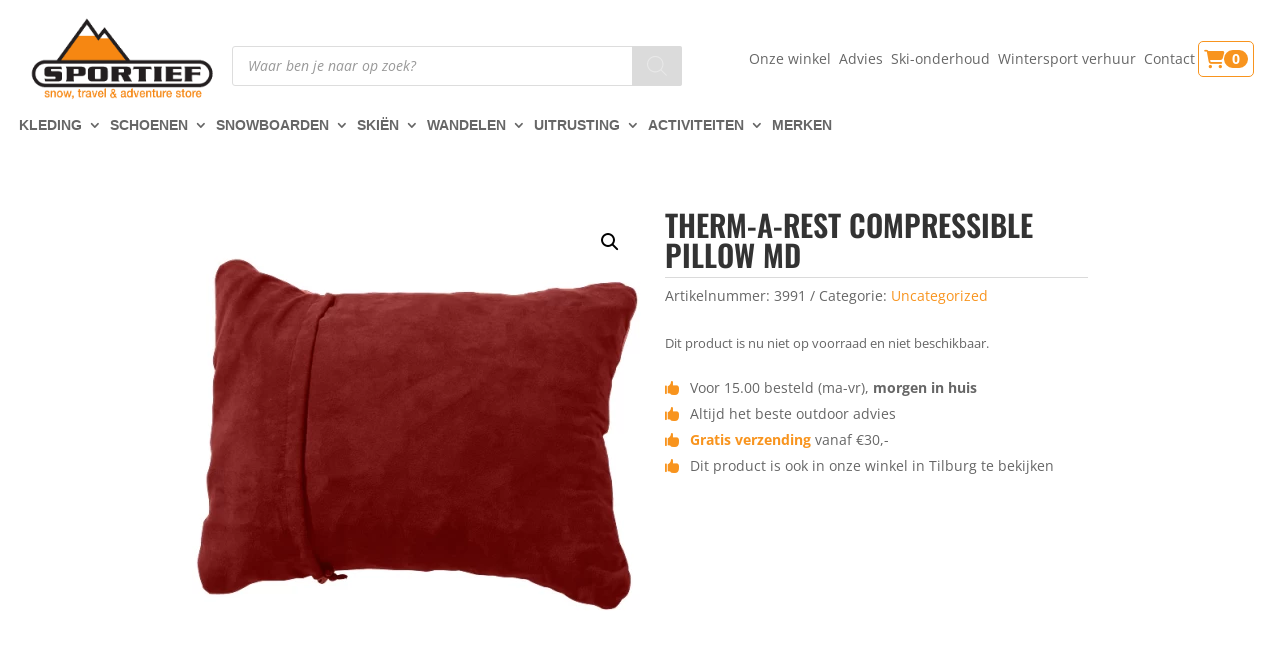

--- FILE ---
content_type: text/html; charset=UTF-8
request_url: https://sportieftilburg.nl/therm-a-rest-compressible-pillow-md/
body_size: 36359
content:
<!DOCTYPE html>
<html lang="nl-NL">
<head>
	<meta charset="UTF-8" />
<meta http-equiv="X-UA-Compatible" content="IE=edge">
	<link rel="pingback" href="https://sportieftilburg.nl/xmlrpc.php" />

	<script type="text/javascript">
		document.documentElement.className = 'js';
	</script>
	
	<meta name="viewport" content="width=device-width, initial-scale=1.0, maximum-scale=1.0, user-scalable=0" /><title>Therm-a-rest Compressible pillow md | Sportief Tilburg</title><link rel="preload" href="https://sportieftilburg.nl/wp-content/uploads/2021/03/SPORTIEF_logowit.png" as="image" imagesrcset="https://sportieftilburg.nl/wp-content/uploads/2021/03/SPORTIEF_logowit.png 491w, https://sportieftilburg.nl/wp-content/uploads/2021/03/SPORTIEF_logowit-480x240.png 480w" imagesizes="(min-width: 0px) and (max-width: 480px) 480px, (min-width: 481px) 491px, 100vw" fetchpriority="high"><link rel="preload" href="https://sportieftilburg.nl/wp-content/uploads/2020/02/w-1_210400004.webp" as="image" imagesrcset="https://sportieftilburg.nl/wp-content/uploads/2020/02/w-1_210400004-450x450.webp 450w, https://sportieftilburg.nl/wp-content/uploads/2020/02/w-1_210400004-300x300.webp 300w, https://sportieftilburg.nl/wp-content/uploads/2020/02/w-1_210400004-100x100.webp 100w" imagesizes="(max-width: 450px) 100vw, 450px" fetchpriority="high"><link rel="preload" href="https://sportieftilburg.nl/wp-content/uploads/2020/05/placeholder-300x300.png.webp" as="image" imagesrcset="https://sportieftilburg.nl/wp-content/uploads/2020/05/placeholder-300x300.png.webp 300w, https://sportieftilburg.nl/wp-content/uploads/2020/05/placeholder-450x450.png.webp 450w, https://sportieftilburg.nl/wp-content/uploads/2020/05/placeholder-100x100.png.webp 100w" imagesizes="(max-width: 300px) 100vw, 300px" fetchpriority="high">
<link data-rocket-preload as="style" data-wpr-hosted-gf-parameters="family=Open%20Sans%3A300italic%2C400italic%2C600italic%2C700italic%2C800italic%2C400%2C300%2C600%2C700%2C800%7CRoboto%3A100%2C100italic%2C300%2C300italic%2Cregular%2Citalic%2C500%2C500italic%2C700%2C700italic%2C900%2C900italic%7COswald%3A200%2C300%2Cregular%2C500%2C600%2C700&subset=cyrillic%2Ccyrillic-ext%2Cgreek%2Cgreek-ext%2Chebrew%2Clatin%2Clatin-ext%2Cvietnamese,cyrillic%2Ccyrillic-ext%2Cgreek%2Cgreek-ext%2Clatin%2Clatin-ext%2Cvietnamese&display=swap" href="https://sportieftilburg.nl/wp-content/cache/fonts/1/google-fonts/css/5/c/5/3d7b396635f597d1e72dec667979b.css" rel="preload">
<link data-wpr-hosted-gf-parameters="family=Open%20Sans%3A300italic%2C400italic%2C600italic%2C700italic%2C800italic%2C400%2C300%2C600%2C700%2C800%7CRoboto%3A100%2C100italic%2C300%2C300italic%2Cregular%2Citalic%2C500%2C500italic%2C700%2C700italic%2C900%2C900italic%7COswald%3A200%2C300%2Cregular%2C500%2C600%2C700&subset=cyrillic%2Ccyrillic-ext%2Cgreek%2Cgreek-ext%2Chebrew%2Clatin%2Clatin-ext%2Cvietnamese,cyrillic%2Ccyrillic-ext%2Cgreek%2Cgreek-ext%2Clatin%2Clatin-ext%2Cvietnamese&display=swap" href="https://sportieftilburg.nl/wp-content/cache/fonts/1/google-fonts/css/5/c/5/3d7b396635f597d1e72dec667979b.css" media="print" onload="this.media=&#039;all&#039;" rel="stylesheet">
<noscript data-wpr-hosted-gf-parameters=""><link rel="stylesheet" href="https://fonts.googleapis.com/css?family=Open%20Sans%3A300italic%2C400italic%2C600italic%2C700italic%2C800italic%2C400%2C300%2C600%2C700%2C800%7CRoboto%3A100%2C100italic%2C300%2C300italic%2Cregular%2Citalic%2C500%2C500italic%2C700%2C700italic%2C900%2C900italic%7COswald%3A200%2C300%2Cregular%2C500%2C600%2C700&#038;subset=cyrillic%2Ccyrillic-ext%2Cgreek%2Cgreek-ext%2Chebrew%2Clatin%2Clatin-ext%2Cvietnamese,cyrillic%2Ccyrillic-ext%2Cgreek%2Cgreek-ext%2Clatin%2Clatin-ext%2Cvietnamese&#038;display=swap"></noscript>
<meta name='robots' content='max-image-preview:large' />

<!-- Google Tag Manager for WordPress by gtm4wp.com -->
<script data-cfasync="false" data-pagespeed-no-defer>
	var gtm4wp_datalayer_name = "dataLayer";
	var dataLayer = dataLayer || [];
	const gtm4wp_use_sku_instead = 0;
	const gtm4wp_currency = 'EUR';
	const gtm4wp_product_per_impression = 10;
	const gtm4wp_clear_ecommerce = false;
	const gtm4wp_datalayer_max_timeout = 2000;
</script>
<!-- End Google Tag Manager for WordPress by gtm4wp.com --><link rel='dns-prefetch' href='//fonts.googleapis.com' />
<link href='https://fonts.gstatic.com' crossorigin rel='preconnect' />
<link rel="alternate" type="application/rss+xml" title="Sportief Tilburg &raquo; feed" href="https://sportieftilburg.nl/feed/" />
<meta content="Divi Child v.1.0.0" name="generator"/><link rel='stylesheet' id='la-icon-maneger-style-css' href='https://sportieftilburg.nl/wp-content/uploads/la_icon_sets/style.min.css' type='text/css' media='all' />
<style id='wp-block-library-inline-css' type='text/css'>
:root{--wp-block-synced-color:#7a00df;--wp-block-synced-color--rgb:122,0,223;--wp-bound-block-color:var(--wp-block-synced-color);--wp-editor-canvas-background:#ddd;--wp-admin-theme-color:#007cba;--wp-admin-theme-color--rgb:0,124,186;--wp-admin-theme-color-darker-10:#006ba1;--wp-admin-theme-color-darker-10--rgb:0,107,160.5;--wp-admin-theme-color-darker-20:#005a87;--wp-admin-theme-color-darker-20--rgb:0,90,135;--wp-admin-border-width-focus:2px}@media (min-resolution:192dpi){:root{--wp-admin-border-width-focus:1.5px}}.wp-element-button{cursor:pointer}:root .has-very-light-gray-background-color{background-color:#eee}:root .has-very-dark-gray-background-color{background-color:#313131}:root .has-very-light-gray-color{color:#eee}:root .has-very-dark-gray-color{color:#313131}:root .has-vivid-green-cyan-to-vivid-cyan-blue-gradient-background{background:linear-gradient(135deg,#00d084,#0693e3)}:root .has-purple-crush-gradient-background{background:linear-gradient(135deg,#34e2e4,#4721fb 50%,#ab1dfe)}:root .has-hazy-dawn-gradient-background{background:linear-gradient(135deg,#faaca8,#dad0ec)}:root .has-subdued-olive-gradient-background{background:linear-gradient(135deg,#fafae1,#67a671)}:root .has-atomic-cream-gradient-background{background:linear-gradient(135deg,#fdd79a,#004a59)}:root .has-nightshade-gradient-background{background:linear-gradient(135deg,#330968,#31cdcf)}:root .has-midnight-gradient-background{background:linear-gradient(135deg,#020381,#2874fc)}:root{--wp--preset--font-size--normal:16px;--wp--preset--font-size--huge:42px}.has-regular-font-size{font-size:1em}.has-larger-font-size{font-size:2.625em}.has-normal-font-size{font-size:var(--wp--preset--font-size--normal)}.has-huge-font-size{font-size:var(--wp--preset--font-size--huge)}.has-text-align-center{text-align:center}.has-text-align-left{text-align:left}.has-text-align-right{text-align:right}.has-fit-text{white-space:nowrap!important}#end-resizable-editor-section{display:none}.aligncenter{clear:both}.items-justified-left{justify-content:flex-start}.items-justified-center{justify-content:center}.items-justified-right{justify-content:flex-end}.items-justified-space-between{justify-content:space-between}.screen-reader-text{border:0;clip-path:inset(50%);height:1px;margin:-1px;overflow:hidden;padding:0;position:absolute;width:1px;word-wrap:normal!important}.screen-reader-text:focus{background-color:#ddd;clip-path:none;color:#444;display:block;font-size:1em;height:auto;left:5px;line-height:normal;padding:15px 23px 14px;text-decoration:none;top:5px;width:auto;z-index:100000}html :where(.has-border-color){border-style:solid}html :where([style*=border-top-color]){border-top-style:solid}html :where([style*=border-right-color]){border-right-style:solid}html :where([style*=border-bottom-color]){border-bottom-style:solid}html :where([style*=border-left-color]){border-left-style:solid}html :where([style*=border-width]){border-style:solid}html :where([style*=border-top-width]){border-top-style:solid}html :where([style*=border-right-width]){border-right-style:solid}html :where([style*=border-bottom-width]){border-bottom-style:solid}html :where([style*=border-left-width]){border-left-style:solid}html :where(img[class*=wp-image-]){height:auto;max-width:100%}:where(figure){margin:0 0 1em}html :where(.is-position-sticky){--wp-admin--admin-bar--position-offset:var(--wp-admin--admin-bar--height,0px)}@media screen and (max-width:600px){html :where(.is-position-sticky){--wp-admin--admin-bar--position-offset:0px}}

/*# sourceURL=wp-block-library-inline-css */
</style><style id='global-styles-inline-css' type='text/css'>
:root{--wp--preset--aspect-ratio--square: 1;--wp--preset--aspect-ratio--4-3: 4/3;--wp--preset--aspect-ratio--3-4: 3/4;--wp--preset--aspect-ratio--3-2: 3/2;--wp--preset--aspect-ratio--2-3: 2/3;--wp--preset--aspect-ratio--16-9: 16/9;--wp--preset--aspect-ratio--9-16: 9/16;--wp--preset--color--black: #000000;--wp--preset--color--cyan-bluish-gray: #abb8c3;--wp--preset--color--white: #ffffff;--wp--preset--color--pale-pink: #f78da7;--wp--preset--color--vivid-red: #cf2e2e;--wp--preset--color--luminous-vivid-orange: #ff6900;--wp--preset--color--luminous-vivid-amber: #fcb900;--wp--preset--color--light-green-cyan: #7bdcb5;--wp--preset--color--vivid-green-cyan: #00d084;--wp--preset--color--pale-cyan-blue: #8ed1fc;--wp--preset--color--vivid-cyan-blue: #0693e3;--wp--preset--color--vivid-purple: #9b51e0;--wp--preset--gradient--vivid-cyan-blue-to-vivid-purple: linear-gradient(135deg,rgb(6,147,227) 0%,rgb(155,81,224) 100%);--wp--preset--gradient--light-green-cyan-to-vivid-green-cyan: linear-gradient(135deg,rgb(122,220,180) 0%,rgb(0,208,130) 100%);--wp--preset--gradient--luminous-vivid-amber-to-luminous-vivid-orange: linear-gradient(135deg,rgb(252,185,0) 0%,rgb(255,105,0) 100%);--wp--preset--gradient--luminous-vivid-orange-to-vivid-red: linear-gradient(135deg,rgb(255,105,0) 0%,rgb(207,46,46) 100%);--wp--preset--gradient--very-light-gray-to-cyan-bluish-gray: linear-gradient(135deg,rgb(238,238,238) 0%,rgb(169,184,195) 100%);--wp--preset--gradient--cool-to-warm-spectrum: linear-gradient(135deg,rgb(74,234,220) 0%,rgb(151,120,209) 20%,rgb(207,42,186) 40%,rgb(238,44,130) 60%,rgb(251,105,98) 80%,rgb(254,248,76) 100%);--wp--preset--gradient--blush-light-purple: linear-gradient(135deg,rgb(255,206,236) 0%,rgb(152,150,240) 100%);--wp--preset--gradient--blush-bordeaux: linear-gradient(135deg,rgb(254,205,165) 0%,rgb(254,45,45) 50%,rgb(107,0,62) 100%);--wp--preset--gradient--luminous-dusk: linear-gradient(135deg,rgb(255,203,112) 0%,rgb(199,81,192) 50%,rgb(65,88,208) 100%);--wp--preset--gradient--pale-ocean: linear-gradient(135deg,rgb(255,245,203) 0%,rgb(182,227,212) 50%,rgb(51,167,181) 100%);--wp--preset--gradient--electric-grass: linear-gradient(135deg,rgb(202,248,128) 0%,rgb(113,206,126) 100%);--wp--preset--gradient--midnight: linear-gradient(135deg,rgb(2,3,129) 0%,rgb(40,116,252) 100%);--wp--preset--font-size--small: 13px;--wp--preset--font-size--medium: 20px;--wp--preset--font-size--large: 36px;--wp--preset--font-size--x-large: 42px;--wp--preset--spacing--20: 0.44rem;--wp--preset--spacing--30: 0.67rem;--wp--preset--spacing--40: 1rem;--wp--preset--spacing--50: 1.5rem;--wp--preset--spacing--60: 2.25rem;--wp--preset--spacing--70: 3.38rem;--wp--preset--spacing--80: 5.06rem;--wp--preset--shadow--natural: 6px 6px 9px rgba(0, 0, 0, 0.2);--wp--preset--shadow--deep: 12px 12px 50px rgba(0, 0, 0, 0.4);--wp--preset--shadow--sharp: 6px 6px 0px rgba(0, 0, 0, 0.2);--wp--preset--shadow--outlined: 6px 6px 0px -3px rgb(255, 255, 255), 6px 6px rgb(0, 0, 0);--wp--preset--shadow--crisp: 6px 6px 0px rgb(0, 0, 0);}:root { --wp--style--global--content-size: 823px;--wp--style--global--wide-size: 1080px; }:where(body) { margin: 0; }.wp-site-blocks > .alignleft { float: left; margin-right: 2em; }.wp-site-blocks > .alignright { float: right; margin-left: 2em; }.wp-site-blocks > .aligncenter { justify-content: center; margin-left: auto; margin-right: auto; }:where(.is-layout-flex){gap: 0.5em;}:where(.is-layout-grid){gap: 0.5em;}.is-layout-flow > .alignleft{float: left;margin-inline-start: 0;margin-inline-end: 2em;}.is-layout-flow > .alignright{float: right;margin-inline-start: 2em;margin-inline-end: 0;}.is-layout-flow > .aligncenter{margin-left: auto !important;margin-right: auto !important;}.is-layout-constrained > .alignleft{float: left;margin-inline-start: 0;margin-inline-end: 2em;}.is-layout-constrained > .alignright{float: right;margin-inline-start: 2em;margin-inline-end: 0;}.is-layout-constrained > .aligncenter{margin-left: auto !important;margin-right: auto !important;}.is-layout-constrained > :where(:not(.alignleft):not(.alignright):not(.alignfull)){max-width: var(--wp--style--global--content-size);margin-left: auto !important;margin-right: auto !important;}.is-layout-constrained > .alignwide{max-width: var(--wp--style--global--wide-size);}body .is-layout-flex{display: flex;}.is-layout-flex{flex-wrap: wrap;align-items: center;}.is-layout-flex > :is(*, div){margin: 0;}body .is-layout-grid{display: grid;}.is-layout-grid > :is(*, div){margin: 0;}body{padding-top: 0px;padding-right: 0px;padding-bottom: 0px;padding-left: 0px;}:root :where(.wp-element-button, .wp-block-button__link){background-color: #32373c;border-width: 0;color: #fff;font-family: inherit;font-size: inherit;font-style: inherit;font-weight: inherit;letter-spacing: inherit;line-height: inherit;padding-top: calc(0.667em + 2px);padding-right: calc(1.333em + 2px);padding-bottom: calc(0.667em + 2px);padding-left: calc(1.333em + 2px);text-decoration: none;text-transform: inherit;}.has-black-color{color: var(--wp--preset--color--black) !important;}.has-cyan-bluish-gray-color{color: var(--wp--preset--color--cyan-bluish-gray) !important;}.has-white-color{color: var(--wp--preset--color--white) !important;}.has-pale-pink-color{color: var(--wp--preset--color--pale-pink) !important;}.has-vivid-red-color{color: var(--wp--preset--color--vivid-red) !important;}.has-luminous-vivid-orange-color{color: var(--wp--preset--color--luminous-vivid-orange) !important;}.has-luminous-vivid-amber-color{color: var(--wp--preset--color--luminous-vivid-amber) !important;}.has-light-green-cyan-color{color: var(--wp--preset--color--light-green-cyan) !important;}.has-vivid-green-cyan-color{color: var(--wp--preset--color--vivid-green-cyan) !important;}.has-pale-cyan-blue-color{color: var(--wp--preset--color--pale-cyan-blue) !important;}.has-vivid-cyan-blue-color{color: var(--wp--preset--color--vivid-cyan-blue) !important;}.has-vivid-purple-color{color: var(--wp--preset--color--vivid-purple) !important;}.has-black-background-color{background-color: var(--wp--preset--color--black) !important;}.has-cyan-bluish-gray-background-color{background-color: var(--wp--preset--color--cyan-bluish-gray) !important;}.has-white-background-color{background-color: var(--wp--preset--color--white) !important;}.has-pale-pink-background-color{background-color: var(--wp--preset--color--pale-pink) !important;}.has-vivid-red-background-color{background-color: var(--wp--preset--color--vivid-red) !important;}.has-luminous-vivid-orange-background-color{background-color: var(--wp--preset--color--luminous-vivid-orange) !important;}.has-luminous-vivid-amber-background-color{background-color: var(--wp--preset--color--luminous-vivid-amber) !important;}.has-light-green-cyan-background-color{background-color: var(--wp--preset--color--light-green-cyan) !important;}.has-vivid-green-cyan-background-color{background-color: var(--wp--preset--color--vivid-green-cyan) !important;}.has-pale-cyan-blue-background-color{background-color: var(--wp--preset--color--pale-cyan-blue) !important;}.has-vivid-cyan-blue-background-color{background-color: var(--wp--preset--color--vivid-cyan-blue) !important;}.has-vivid-purple-background-color{background-color: var(--wp--preset--color--vivid-purple) !important;}.has-black-border-color{border-color: var(--wp--preset--color--black) !important;}.has-cyan-bluish-gray-border-color{border-color: var(--wp--preset--color--cyan-bluish-gray) !important;}.has-white-border-color{border-color: var(--wp--preset--color--white) !important;}.has-pale-pink-border-color{border-color: var(--wp--preset--color--pale-pink) !important;}.has-vivid-red-border-color{border-color: var(--wp--preset--color--vivid-red) !important;}.has-luminous-vivid-orange-border-color{border-color: var(--wp--preset--color--luminous-vivid-orange) !important;}.has-luminous-vivid-amber-border-color{border-color: var(--wp--preset--color--luminous-vivid-amber) !important;}.has-light-green-cyan-border-color{border-color: var(--wp--preset--color--light-green-cyan) !important;}.has-vivid-green-cyan-border-color{border-color: var(--wp--preset--color--vivid-green-cyan) !important;}.has-pale-cyan-blue-border-color{border-color: var(--wp--preset--color--pale-cyan-blue) !important;}.has-vivid-cyan-blue-border-color{border-color: var(--wp--preset--color--vivid-cyan-blue) !important;}.has-vivid-purple-border-color{border-color: var(--wp--preset--color--vivid-purple) !important;}.has-vivid-cyan-blue-to-vivid-purple-gradient-background{background: var(--wp--preset--gradient--vivid-cyan-blue-to-vivid-purple) !important;}.has-light-green-cyan-to-vivid-green-cyan-gradient-background{background: var(--wp--preset--gradient--light-green-cyan-to-vivid-green-cyan) !important;}.has-luminous-vivid-amber-to-luminous-vivid-orange-gradient-background{background: var(--wp--preset--gradient--luminous-vivid-amber-to-luminous-vivid-orange) !important;}.has-luminous-vivid-orange-to-vivid-red-gradient-background{background: var(--wp--preset--gradient--luminous-vivid-orange-to-vivid-red) !important;}.has-very-light-gray-to-cyan-bluish-gray-gradient-background{background: var(--wp--preset--gradient--very-light-gray-to-cyan-bluish-gray) !important;}.has-cool-to-warm-spectrum-gradient-background{background: var(--wp--preset--gradient--cool-to-warm-spectrum) !important;}.has-blush-light-purple-gradient-background{background: var(--wp--preset--gradient--blush-light-purple) !important;}.has-blush-bordeaux-gradient-background{background: var(--wp--preset--gradient--blush-bordeaux) !important;}.has-luminous-dusk-gradient-background{background: var(--wp--preset--gradient--luminous-dusk) !important;}.has-pale-ocean-gradient-background{background: var(--wp--preset--gradient--pale-ocean) !important;}.has-electric-grass-gradient-background{background: var(--wp--preset--gradient--electric-grass) !important;}.has-midnight-gradient-background{background: var(--wp--preset--gradient--midnight) !important;}.has-small-font-size{font-size: var(--wp--preset--font-size--small) !important;}.has-medium-font-size{font-size: var(--wp--preset--font-size--medium) !important;}.has-large-font-size{font-size: var(--wp--preset--font-size--large) !important;}.has-x-large-font-size{font-size: var(--wp--preset--font-size--x-large) !important;}
/*# sourceURL=global-styles-inline-css */
</style>

<link rel='stylesheet' id='filter-product-by-featured-image-css' href='https://sportieftilburg.nl/wp-content/plugins/filter-product-by-featured-image/public/css/filter-product-by-featured-image-public.css' type='text/css' media='all' />
<link rel='stylesheet' id='photoswipe-css' href='https://sportieftilburg.nl/wp-content/plugins/woocommerce/assets/css/photoswipe/photoswipe.min.css' type='text/css' media='all' />
<link rel='stylesheet' id='photoswipe-default-skin-css' href='https://sportieftilburg.nl/wp-content/plugins/woocommerce/assets/css/photoswipe/default-skin/default-skin.min.css' type='text/css' media='all' />
<link rel='stylesheet' id='woocommerce-layout-css' href='https://sportieftilburg.nl/wp-content/plugins/woocommerce/assets/css/woocommerce-layout.css' type='text/css' media='all' />
<link rel='stylesheet' id='woocommerce-smallscreen-css' href='https://sportieftilburg.nl/wp-content/plugins/woocommerce/assets/css/woocommerce-smallscreen.css' type='text/css' media='only screen and (max-width: 768px)' />
<link rel='stylesheet' id='woocommerce-general-css' href='https://sportieftilburg.nl/wp-content/plugins/woocommerce/assets/css/woocommerce.css' type='text/css' media='all' />
<style id='woocommerce-inline-inline-css' type='text/css'>
.woocommerce form .form-row .required { visibility: visible; }
/*# sourceURL=woocommerce-inline-inline-css */
</style>
<link rel='stylesheet' id='dcl-slick-css' href='https://sportieftilburg.nl/wp-content/plugins/wow-carousel-for-divi-lite/assets/libs/slick/slick.min.css' type='text/css' media='all' />
<link rel='stylesheet' id='dcl-magnific-css' href='https://sportieftilburg.nl/wp-content/plugins/wow-carousel-for-divi-lite/assets/libs/magnific/magnific-popup.min.css' type='text/css' media='all' />
<link rel='stylesheet' id='dcl-frontend-styles-css' href='https://sportieftilburg.nl/wp-content/plugins/wow-carousel-for-divi-lite/dist/frontend-styles.css' type='text/css' media='all' />
<link rel='stylesheet' id='wpos-slick-style-css' href='https://sportieftilburg.nl/wp-content/plugins/woo-product-slider-and-carousel-with-category/assets/css/slick.css' type='text/css' media='all' />
<link rel='stylesheet' id='wcpscwc-public-style-css' href='https://sportieftilburg.nl/wp-content/plugins/woo-product-slider-and-carousel-with-category/assets/css/wcpscwc-public.css' type='text/css' media='all' />
<link rel='stylesheet' id='dgwt-wcas-style-css' href='https://sportieftilburg.nl/wp-content/plugins/ajax-search-for-woocommerce-premium/assets/css/style.min.css' type='text/css' media='all' />

<link rel='stylesheet' id='pwb-styles-frontend-css' href='https://sportieftilburg.nl/wp-content/plugins/perfect-woocommerce-brands/build/frontend/css/style.css' type='text/css' media='all' />

<link rel='stylesheet' id='divi-style-parent-css' href='https://sportieftilburg.nl/wp-content/themes/Divi/style-static.min.css' type='text/css' media='all' />
<link rel='stylesheet' id='divi-style-css' href='https://sportieftilburg.nl/wp-content/themes/divi-child/style.css' type='text/css' media='all' />
<link rel='stylesheet' id='DiviMegaPro-main-css' href='https://sportieftilburg.nl/wp-content/plugins/divi-mega-pro/assets/css/main.css' type='text/css' media='all' />
<link rel='stylesheet' id='DiviMegaPro-main-media-query-css' href='https://sportieftilburg.nl/wp-content/plugins/divi-mega-pro/assets/css/main-media-query.css' type='text/css' media='all' />
<link rel='stylesheet' id='DiviMegaPro-tippy-animations-css' href='https://sportieftilburg.nl/wp-content/plugins/divi-mega-pro/assets/libraries/tippy/css/animations.css' type='text/css' media='all' />
				<script>
				var divimegapro_singleton = [];
				divimegapro_singleton['header'] = false;
				divimegapro_singleton['content'] = false;
				divimegapro_singleton['footer'] = false;
				var divimegapro_singleton_enabled = ( divimegapro_singleton['header'] || divimegapro_singleton['content'] || divimegapro_singleton['footer'] ) ? true : false;
				</script>
				
				<script src="https://sportieftilburg.nl/wp-content/cache/perfmatters/sportieftilburg.nl/minify/00ab2637b15f.md5.min.js" id="la-icon-manager-md5-js"></script>
<script src="https://sportieftilburg.nl/wp-content/cache/perfmatters/sportieftilburg.nl/minify/235998bf5544.util.min.js" id="la-icon-manager-util-js"></script>
<script id="channel_engine_tracking_script-js-extra">
var channel_engine_data = {"account_name":"sportief-tilburg"};
//# sourceURL=channel_engine_tracking_script-js-extra
</script>
<script src="https://sportieftilburg.nl/wp-content/cache/perfmatters/sportieftilburg.nl/minify/9a3ba3a13dbd.channel-engine-tracking.min.js" id="channel_engine_tracking_script-js"></script>
<script src="https://sportieftilburg.nl/wp-includes/js/jquery/jquery.min.js" id="jquery-core-js"></script>
<script src="https://sportieftilburg.nl/wp-includes/js/jquery/jquery-migrate.min.js" id="jquery-migrate-js"></script>
<script src="https://sportieftilburg.nl/wp-content/cache/perfmatters/sportieftilburg.nl/minify/49cea0a78187.filter-product-by-featured-image-public.min.js" id="filter-product-by-featured-image-js"></script>
<script src="https://sportieftilburg.nl/wp-content/plugins/woocommerce/assets/js/zoom/jquery.zoom.min.js" id="wc-zoom-js" defer data-wp-strategy="defer"></script>
<script src="https://sportieftilburg.nl/wp-content/plugins/woocommerce/assets/js/flexslider/jquery.flexslider.min.js" id="wc-flexslider-js" defer data-wp-strategy="defer"></script>
<script src="https://sportieftilburg.nl/wp-content/plugins/woocommerce/assets/js/photoswipe/photoswipe.min.js" id="wc-photoswipe-js" defer data-wp-strategy="defer"></script>
<script src="https://sportieftilburg.nl/wp-content/plugins/woocommerce/assets/js/photoswipe/photoswipe-ui-default.min.js" id="wc-photoswipe-ui-default-js" defer data-wp-strategy="defer"></script>
<script id="wc-single-product-js-extra">
var wc_single_product_params = {"i18n_required_rating_text":"Selecteer een waardering","i18n_rating_options":["1 van de 5 sterren","2 van de 5 sterren","3 van de 5 sterren","4 van de 5 sterren","5 van de 5 sterren"],"i18n_product_gallery_trigger_text":"Afbeeldinggalerij in volledig scherm bekijken","review_rating_required":"no","flexslider":{"rtl":false,"animation":"slide","smoothHeight":true,"directionNav":false,"controlNav":"thumbnails","slideshow":false,"animationSpeed":500,"animationLoop":false,"allowOneSlide":false},"zoom_enabled":"1","zoom_options":[],"photoswipe_enabled":"1","photoswipe_options":{"shareEl":false,"closeOnScroll":false,"history":false,"hideAnimationDuration":0,"showAnimationDuration":0},"flexslider_enabled":"1"};
//# sourceURL=wc-single-product-js-extra
</script>
<script src="https://sportieftilburg.nl/wp-content/plugins/woocommerce/assets/js/frontend/single-product.min.js" id="wc-single-product-js" defer data-wp-strategy="defer"></script>
<script src="https://sportieftilburg.nl/wp-content/plugins/woocommerce/assets/js/jquery-blockui/jquery.blockUI.min.js" id="wc-jquery-blockui-js" defer data-wp-strategy="defer"></script>
<script src="https://sportieftilburg.nl/wp-content/plugins/woocommerce/assets/js/js-cookie/js.cookie.min.js" id="wc-js-cookie-js" defer data-wp-strategy="defer"></script>
<script id="woocommerce-js-extra">
var woocommerce_params = {"ajax_url":"/wp-admin/admin-ajax.php","wc_ajax_url":"/?wc-ajax=%%endpoint%%","i18n_password_show":"Wachtwoord weergeven","i18n_password_hide":"Wachtwoord verbergen"};
//# sourceURL=woocommerce-js-extra
</script>
<script src="https://sportieftilburg.nl/wp-content/plugins/woocommerce/assets/js/frontend/woocommerce.min.js" id="woocommerce-js" defer data-wp-strategy="defer"></script>
<link rel="https://api.w.org/" href="https://sportieftilburg.nl/wp-json/" /><link rel="alternate" title="JSON" type="application/json" href="https://sportieftilburg.nl/wp-json/wp/v2/product/101562" /><link rel="canonical" href="https://sportieftilburg.nl/therm-a-rest-compressible-pillow-md/" />

<!-- This website runs the Product Feed PRO for WooCommerce by AdTribes.io plugin - version woocommercesea_option_installed_version -->

<!-- Google Tag Manager for WordPress by gtm4wp.com -->
<!-- GTM Container placement set to automatic -->
<script data-cfasync="false" data-pagespeed-no-defer>
	var dataLayer_content = {"pagePostType":"product","pagePostType2":"single-product","pagePostAuthor":"Yourboostadmin","customerTotalOrders":0,"customerTotalOrderValue":0,"customerFirstName":"","customerLastName":"","customerBillingFirstName":"","customerBillingLastName":"","customerBillingCompany":"","customerBillingAddress1":"","customerBillingAddress2":"","customerBillingCity":"","customerBillingState":"","customerBillingPostcode":"","customerBillingCountry":"","customerBillingEmail":"","customerBillingEmailHash":"","customerBillingPhone":"","customerShippingFirstName":"","customerShippingLastName":"","customerShippingCompany":"","customerShippingAddress1":"","customerShippingAddress2":"","customerShippingCity":"","customerShippingState":"","customerShippingPostcode":"","customerShippingCountry":"","productRatingCounts":[],"productAverageRating":0,"productReviewCount":0,"productType":"variable","productIsVariable":1};
	dataLayer.push( dataLayer_content );
</script>
<script data-cfasync="false" data-pagespeed-no-defer>
(function(w,d,s,l,i){w[l]=w[l]||[];w[l].push({'gtm.start':
new Date().getTime(),event:'gtm.js'});var f=d.getElementsByTagName(s)[0],
j=d.createElement(s),dl=l!='dataLayer'?'&l='+l:'';j.async=true;j.src=
'//www.googletagmanager.com/gtm.js?id='+i+dl;f.parentNode.insertBefore(j,f);
})(window,document,'script','dataLayer','GTM-TTXGMNB');
</script>
<!-- End Google Tag Manager for WordPress by gtm4wp.com -->		<style>
			.dgwt-wcas-ico-magnifier,.dgwt-wcas-ico-magnifier-handler{max-width:20px}.dgwt-wcas-search-wrapp{max-width:600px}.dgwt-wcas-search-wrapp .dgwt-wcas-sf-wrapp .dgwt-wcas-search-submit::before{border-color:transparent #dbdbdb}.dgwt-wcas-search-wrapp .dgwt-wcas-sf-wrapp .dgwt-wcas-search-submit:hover::before,.dgwt-wcas-search-wrapp .dgwt-wcas-sf-wrapp .dgwt-wcas-search-submit:focus::before{border-right-color:#dbdbdb}.dgwt-wcas-search-wrapp .dgwt-wcas-sf-wrapp .dgwt-wcas-search-submit,.dgwt-wcas-om-bar .dgwt-wcas-om-return{background-color:#dbdbdb;color:#e8e8e8}.dgwt-wcas-search-wrapp .dgwt-wcas-ico-magnifier,.dgwt-wcas-search-wrapp .dgwt-wcas-sf-wrapp .dgwt-wcas-search-submit svg path,.dgwt-wcas-om-bar .dgwt-wcas-om-return svg path{fill:#e8e8e8}.dgwt-wcas-search-icon{color:#a8a8a8}.dgwt-wcas-search-icon path{fill:#a8a8a8}		</style>
			<style>
		#wcas-divi-search {
			display: none !important;
		}

		/* Custom header */
		.et_pb_menu__search .dgwt-wcas-search-wrapp {
			max-width: none;
		}

		/* Header style: Default, Centered Inline Logo */
		.et_header_style_split .et_search_form_container .dgwt-wcas-search-wrapp,
		.et_header_style_left .et_search_form_container .dgwt-wcas-search-wrapp {
			max-width: 400px;
			top: 0;
			bottom: 0;
			right: 45px;
			position: absolute;
			z-index: 1000;
			width: 100%;
		}

		.et_header_style_split .et_search_form_container .dgwt-wcas-close:not(.dgwt-wcas-inner-preloader),
		.et_header_style_left .et_search_form_container .dgwt-wcas-close:not(.dgwt-wcas-inner-preloader) {
			background-image: none;
		}

		.et_header_style_split .et_search_form_container span.et_close_search_field,
		.et_header_style_left .et_search_form_container span.et_close_search_field {
			right: 5px;
		}

		.et_header_style_split .et_search_form_container .js-dgwt-wcas-mobile-overlay-enabled .dgwt-wcas-search-form,
		.et_header_style_left .et_search_form_container .js-dgwt-wcas-mobile-overlay-enabled .dgwt-wcas-search-form {
			max-width: 100% !important;
		}

		.et_header_style_split .dgwt-wcas-overlay-mobile .dgwt-wcas-search-form,
		.et_header_style_left .dgwt-wcas-overlay-mobile .dgwt-wcas-search-form {
			max-width: 100% !important;
		}

		.dgwt-wcas-overlay-mobile .dgwt-wcas-search-wrapp-mobile {
			top: 0 !important;
		}

		/* Header style: Centered */
		.et_header_style_centered .et_search_form_container .dgwt-wcas-search-wrapp {
			bottom: 20px;
			position: absolute;
		}

		.et_header_style_centered .et_search_form_container .dgwt-wcas-preloader {
			right: 20px;
		}

		.et_header_style_centered .et_search_form_container .dgwt-wcas-close:not(.dgwt-wcas-inner-preloader) {
			background-image: none;
		}

		.et_header_style_centered .et_search_form_container span.et_close_search_field {
			right: 5px;
		}

		/* Header style: Slide in, Fullscreen */
		.et_header_style_fullscreen .et_slide_in_menu_container .dgwt-wcas-search-wrapp,
		.et_header_style_slide .et_slide_in_menu_container .dgwt-wcas-search-wrapp {
			margin-top: 15px;
		}

		.et_header_style_fullscreen .et_slide_in_menu_container .dgwt-wcas-search-wrapp {
			width: 400px;
		}

		.et_header_style_fullscreen .et_slide_in_menu_container .dgwt-wcas-search-input,
		.et_header_style_slide .et_slide_in_menu_container .dgwt-wcas-search-input {
			color: #444;
		}

		@media (max-width: 500px) {
			.et_header_style_fullscreen .et_slide_in_menu_container .dgwt-wcas-search-wrapp {
				width: 100%;
			}

			.et_header_style_slide .et_slide_in_menu_container .dgwt-wcas-search-wrapp {
				width: 100%;
				min-width: 150px;
			}
		}

		/* Full width nav */
		@media (min-width: 981px) {
			.et_fullwidth_nav .et_search_form_container .dgwt-wcas-search-wrapp {
				right: 40px;
			}

			.et_fullwidth_nav .et_search_form_container .dgwt-wcas-preloader {
				right: 0;
			}
		}

		/* Vertical nav */
		@media (min-width: 981px) {
			.et_vertical_nav #main-header .et_search_form_container {
				margin: 0 20px;
			}

			.et_vertical_nav .dgwt-wcas-search-wrapp {
				min-width: 100px;
				bottom: 0 !important;
				position: relative !important;
			}

			.et_vertical_nav .et_search_form_container span.et_close_search_field {
				right: 5px;
			}

			.et_vertical_nav .et_search_form_container .dgwt-wcas-close:not(.dgwt-wcas-inner-preloader) {
				background-image: none;
			}

			.et_vertical_nav .et_search_form_container .dgwt-wcas-preloader {
				right: 5px;
			}
		}
	</style>
			<noscript><style>.woocommerce-product-gallery{ opacity: 1 !important; }</style></noscript>
			<script type="text/javascript">
		var ajax_url = 'https://sportieftilburg.nl/wp-admin/admin-ajax.php';
		</script>
		<meta name="google-site-verification" content="i2jtIWZu4QL7epsYw_vAy2JS0loCrz1LubAYF1r-WYU">
<!-- Meta Pixel Code -->
<script>
!function(f,b,e,v,n,t,s)
{if(f.fbq)return;n=f.fbq=function(){n.callMethod?
n.callMethod.apply(n,arguments):n.queue.push(arguments)};
if(!f._fbq)f._fbq=n;n.push=n;n.loaded=!0;n.version='2.0';
n.queue=[];t=b.createElement(e);t.async=!0;
t.src=v;s=b.getElementsByTagName(e)[0];
s.parentNode.insertBefore(t,s)}(window, document,'script',
'https://connect.facebook.net/en_US/fbevents.js');
fbq('init', '618805195205958');
fbq('track', 'PageView');
</script>
<noscript><img height="1" width="1" style="display:none" src="https://www.facebook.com/tr?id=618805195205958&amp;ev=PageView&amp;noscript=1"></noscript>
<!-- End Meta Pixel Code -->


<script>
    jQuery(function($) {
        $(document).ready(function() {
            $("body ul.et_mobile_menu li.menu-item-has-children, body ul.et_mobile_menu  li.page_item_has_children").append('<a href="#" class="mobile-toggle"></a>');
            $('ul.et_mobile_menu li.menu-item-has-children .mobile-toggle, ul.et_mobile_menu li.page_item_has_children .mobile-toggle').click(function(event) {
                event.preventDefault();
                $(this).parent('li').toggleClass('dt-open');
                $(this).parent('li').find('ul.children').first().toggleClass('visible');
                $(this).parent('li').find('ul.sub-menu').first().toggleClass('visible');
            });
            iconFINAL = 'P';
            $('body ul.et_mobile_menu li.menu-item-has-children, body ul.et_mobile_menu li.page_item_has_children').attr('data-icon', iconFINAL);
            $('.mobile-toggle').on('mouseover', function() {
                $(this).parent().addClass('is-hover');
            }).on('mouseout', function() {
                $(this).parent().removeClass('is-hover');
            })
        });
    }); 
</script>

<link rel="stylesheet" href="https://cdnjs.cloudflare.com/ajax/libs/font-awesome/6.4.0/css/all.min.css">


<link rel="icon" href="https://sportieftilburg.nl/wp-content/uploads/2022/03/SPORTIEF_icon2-64x64.png" sizes="32x32" />
<link rel="icon" href="https://sportieftilburg.nl/wp-content/uploads/2022/03/SPORTIEF_icon2.png" sizes="192x192" />
<link rel="apple-touch-icon" href="https://sportieftilburg.nl/wp-content/uploads/2022/03/SPORTIEF_icon2.png" />
<meta name="msapplication-TileImage" content="https://sportieftilburg.nl/wp-content/uploads/2022/03/SPORTIEF_icon2.png" />
<link rel="stylesheet" id="et-divi-customizer-global-cached-inline-styles" href="https://sportieftilburg.nl/wp-content/et-cache/global/et-divi-customizer-global.min.css?ver=1768474584" /><link rel="stylesheet" id="et-core-unified-cpt-tb-217-tb-36-tb-64062-101562-cached-inline-styles" href="https://sportieftilburg.nl/wp-content/et-cache/101562/et-core-unified-cpt-tb-217-tb-36-tb-64062-101562.min.css?ver=1768528577" />	<!-- Fonts Plugin CSS - https://fontsplugin.com/ -->
	<style>
			</style>
	<!-- Fonts Plugin CSS -->
	<noscript><style>.perfmatters-lazy[data-src]{display:none !important;}</style></noscript><link rel='stylesheet' id='wc-blocks-style-css' href='https://sportieftilburg.nl/wp-content/plugins/woocommerce/assets/client/blocks/wc-blocks.css' type='text/css' media='all' />
<link rel='stylesheet' id='WCDisableCategories-style-css' href='https://sportieftilburg.nl/wp-content/plugins/product-category-tree/assets/css/style.css' type='text/css' media='all' />
<meta name="generator" content="WP Rocket 3.20.3" data-wpr-features="wpr_host_fonts_locally wpr_desktop" /></head>
<body class="product-template-default single single-product postid-101562 wp-theme-Divi wp-child-theme-divi-child theme-Divi et-tb-has-template et-tb-has-header et-tb-has-body et-tb-has-footer woocommerce woocommerce-page woocommerce-no-js et_pb_button_helper_class et_cover_background et_pb_gutter osx et_pb_gutters3 et_divi_theme et-db divimegapro-active">
	
<!-- GTM Container placement set to automatic -->
<!-- Google Tag Manager (noscript) -->				<script>
				var divimegapro_singleton = [];
				divimegapro_singleton['header'] = false;
				divimegapro_singleton['content'] = false;
				divimegapro_singleton['footer'] = false;
				var divimegapro_singleton_enabled = ( divimegapro_singleton['header'] || divimegapro_singleton['content'] || divimegapro_singleton['footer'] ) ? true : false;
				</script>
				
				<script>var divimegapros_with_css_trigger = {'158689': 'divimegapro-158689','158685': 'divimegapro-158685','143284': 'divimegapro-66822','138661': 'divimegapro-66971','125507': 'divimegapro-125507','66972': 'divimegapro-66972','66971': 'divimegapro-66971','66850': 'divimegapro-66850','66822': 'divimegapro-66822',};</script><style id="et_divimegapro_customizeclosebtn_styles" type="text/css"></style><style id="et_divimegapro_enable_arrow_styles" type="text/css">
								.dmp-158689 > .tippy-tooltip > .tippy-svg-arrow {
									fill:#fa951e !important;
								}
								.dmp-158689 .tippy-arrow:before,
								.dmp-158689 .tippy-svg-arrow {
									-webkit-transform: scale( 1, 1);  /* Saf3.1+, Chrome */
									 -moz-transform: scale( 1, 1);  /* FF3.5+ */
									  -ms-transform: scale( 1, 1);  /* IE9 */
									   -o-transform: scale( 1, 1);  /* Opera 10.5+ */
										  transform: scale( 1, 1);
								}
								.tippy-popper.dmp-158689[x-placement^=top] > .tippy-tooltip > .tippy-arrow:before {
									border-top-color:#fa951e !important;
								}
								.tippy-popper.dmp-158689[x-placement^=bottom] > .tippy-tooltip > .tippy-arrow:before {
									border-bottom-color:#fa951e !important;
								}
								.tippy-popper.dmp-158689[x-placement^=left] > .tippy-tooltip > .tippy-arrow:before {
									border-left-color:#fa951e !important;
								}
								.tippy-popper.dmp-158689[x-placement^=right] > .tippy-tooltip > .tippy-arrow:before {
									border-right-color:#fa951e !important;
								}
								
								.dmp-158685 > .tippy-tooltip > .tippy-svg-arrow {
									fill:#fa951e !important;
								}
								.dmp-158685 .tippy-arrow:before,
								.dmp-158685 .tippy-svg-arrow {
									-webkit-transform: scale( 1, 1);  /* Saf3.1+, Chrome */
									 -moz-transform: scale( 1, 1);  /* FF3.5+ */
									  -ms-transform: scale( 1, 1);  /* IE9 */
									   -o-transform: scale( 1, 1);  /* Opera 10.5+ */
										  transform: scale( 1, 1);
								}
								.tippy-popper.dmp-158685[x-placement^=top] > .tippy-tooltip > .tippy-arrow:before {
									border-top-color:#fa951e !important;
								}
								.tippy-popper.dmp-158685[x-placement^=bottom] > .tippy-tooltip > .tippy-arrow:before {
									border-bottom-color:#fa951e !important;
								}
								.tippy-popper.dmp-158685[x-placement^=left] > .tippy-tooltip > .tippy-arrow:before {
									border-left-color:#fa951e !important;
								}
								.tippy-popper.dmp-158685[x-placement^=right] > .tippy-tooltip > .tippy-arrow:before {
									border-right-color:#fa951e !important;
								}
								
								.dmp-143284 > .tippy-tooltip > .tippy-svg-arrow {
									fill:#fa951e !important;
								}
								.dmp-143284 .tippy-arrow:before,
								.dmp-143284 .tippy-svg-arrow {
									-webkit-transform: scale( 1, 1);  /* Saf3.1+, Chrome */
									 -moz-transform: scale( 1, 1);  /* FF3.5+ */
									  -ms-transform: scale( 1, 1);  /* IE9 */
									   -o-transform: scale( 1, 1);  /* Opera 10.5+ */
										  transform: scale( 1, 1);
								}
								.tippy-popper.dmp-143284[x-placement^=top] > .tippy-tooltip > .tippy-arrow:before {
									border-top-color:#fa951e !important;
								}
								.tippy-popper.dmp-143284[x-placement^=bottom] > .tippy-tooltip > .tippy-arrow:before {
									border-bottom-color:#fa951e !important;
								}
								.tippy-popper.dmp-143284[x-placement^=left] > .tippy-tooltip > .tippy-arrow:before {
									border-left-color:#fa951e !important;
								}
								.tippy-popper.dmp-143284[x-placement^=right] > .tippy-tooltip > .tippy-arrow:before {
									border-right-color:#fa951e !important;
								}
								
								.dmp-138661 > .tippy-tooltip > .tippy-svg-arrow {
									fill:#fa951e !important;
								}
								.dmp-138661 .tippy-arrow:before,
								.dmp-138661 .tippy-svg-arrow {
									-webkit-transform: scale( 1, 1);  /* Saf3.1+, Chrome */
									 -moz-transform: scale( 1, 1);  /* FF3.5+ */
									  -ms-transform: scale( 1, 1);  /* IE9 */
									   -o-transform: scale( 1, 1);  /* Opera 10.5+ */
										  transform: scale( 1, 1);
								}
								.tippy-popper.dmp-138661[x-placement^=top] > .tippy-tooltip > .tippy-arrow:before {
									border-top-color:#fa951e !important;
								}
								.tippy-popper.dmp-138661[x-placement^=bottom] > .tippy-tooltip > .tippy-arrow:before {
									border-bottom-color:#fa951e !important;
								}
								.tippy-popper.dmp-138661[x-placement^=left] > .tippy-tooltip > .tippy-arrow:before {
									border-left-color:#fa951e !important;
								}
								.tippy-popper.dmp-138661[x-placement^=right] > .tippy-tooltip > .tippy-arrow:before {
									border-right-color:#fa951e !important;
								}
								
								.dmp-125507 > .tippy-tooltip > .tippy-svg-arrow {
									fill:#fa951e !important;
								}
								.dmp-125507 .tippy-arrow:before,
								.dmp-125507 .tippy-svg-arrow {
									-webkit-transform: scale( 1, 1);  /* Saf3.1+, Chrome */
									 -moz-transform: scale( 1, 1);  /* FF3.5+ */
									  -ms-transform: scale( 1, 1);  /* IE9 */
									   -o-transform: scale( 1, 1);  /* Opera 10.5+ */
										  transform: scale( 1, 1);
								}
								.tippy-popper.dmp-125507[x-placement^=top] > .tippy-tooltip > .tippy-arrow:before {
									border-top-color:#fa951e !important;
								}
								.tippy-popper.dmp-125507[x-placement^=bottom] > .tippy-tooltip > .tippy-arrow:before {
									border-bottom-color:#fa951e !important;
								}
								.tippy-popper.dmp-125507[x-placement^=left] > .tippy-tooltip > .tippy-arrow:before {
									border-left-color:#fa951e !important;
								}
								.tippy-popper.dmp-125507[x-placement^=right] > .tippy-tooltip > .tippy-arrow:before {
									border-right-color:#fa951e !important;
								}
								
								.dmp-66972 > .tippy-tooltip > .tippy-svg-arrow {
									fill:#fa951e !important;
								}
								.dmp-66972 .tippy-arrow:before,
								.dmp-66972 .tippy-svg-arrow {
									-webkit-transform: scale( 1, 1);  /* Saf3.1+, Chrome */
									 -moz-transform: scale( 1, 1);  /* FF3.5+ */
									  -ms-transform: scale( 1, 1);  /* IE9 */
									   -o-transform: scale( 1, 1);  /* Opera 10.5+ */
										  transform: scale( 1, 1);
								}
								.tippy-popper.dmp-66972[x-placement^=top] > .tippy-tooltip > .tippy-arrow:before {
									border-top-color:#fa951e !important;
								}
								.tippy-popper.dmp-66972[x-placement^=bottom] > .tippy-tooltip > .tippy-arrow:before {
									border-bottom-color:#fa951e !important;
								}
								.tippy-popper.dmp-66972[x-placement^=left] > .tippy-tooltip > .tippy-arrow:before {
									border-left-color:#fa951e !important;
								}
								.tippy-popper.dmp-66972[x-placement^=right] > .tippy-tooltip > .tippy-arrow:before {
									border-right-color:#fa951e !important;
								}
								
								.dmp-66971 > .tippy-tooltip > .tippy-svg-arrow {
									fill:#fa951e !important;
								}
								.dmp-66971 .tippy-arrow:before,
								.dmp-66971 .tippy-svg-arrow {
									-webkit-transform: scale( 1, 1);  /* Saf3.1+, Chrome */
									 -moz-transform: scale( 1, 1);  /* FF3.5+ */
									  -ms-transform: scale( 1, 1);  /* IE9 */
									   -o-transform: scale( 1, 1);  /* Opera 10.5+ */
										  transform: scale( 1, 1);
								}
								.tippy-popper.dmp-66971[x-placement^=top] > .tippy-tooltip > .tippy-arrow:before {
									border-top-color:#fa951e !important;
								}
								.tippy-popper.dmp-66971[x-placement^=bottom] > .tippy-tooltip > .tippy-arrow:before {
									border-bottom-color:#fa951e !important;
								}
								.tippy-popper.dmp-66971[x-placement^=left] > .tippy-tooltip > .tippy-arrow:before {
									border-left-color:#fa951e !important;
								}
								.tippy-popper.dmp-66971[x-placement^=right] > .tippy-tooltip > .tippy-arrow:before {
									border-right-color:#fa951e !important;
								}
								
								.dmp-66850 > .tippy-tooltip > .tippy-svg-arrow {
									fill:#fa951e !important;
								}
								.dmp-66850 .tippy-arrow:before,
								.dmp-66850 .tippy-svg-arrow {
									-webkit-transform: scale( 1, 1);  /* Saf3.1+, Chrome */
									 -moz-transform: scale( 1, 1);  /* FF3.5+ */
									  -ms-transform: scale( 1, 1);  /* IE9 */
									   -o-transform: scale( 1, 1);  /* Opera 10.5+ */
										  transform: scale( 1, 1);
								}
								.tippy-popper.dmp-66850[x-placement^=top] > .tippy-tooltip > .tippy-arrow:before {
									border-top-color:#fa951e !important;
								}
								.tippy-popper.dmp-66850[x-placement^=bottom] > .tippy-tooltip > .tippy-arrow:before {
									border-bottom-color:#fa951e !important;
								}
								.tippy-popper.dmp-66850[x-placement^=left] > .tippy-tooltip > .tippy-arrow:before {
									border-left-color:#fa951e !important;
								}
								.tippy-popper.dmp-66850[x-placement^=right] > .tippy-tooltip > .tippy-arrow:before {
									border-right-color:#fa951e !important;
								}
								
								.dmp-66822 > .tippy-tooltip > .tippy-svg-arrow {
									fill:#fa951e !important;
								}
								.dmp-66822 .tippy-arrow:before,
								.dmp-66822 .tippy-svg-arrow {
									-webkit-transform: scale( 1, 1);  /* Saf3.1+, Chrome */
									 -moz-transform: scale( 1, 1);  /* FF3.5+ */
									  -ms-transform: scale( 1, 1);  /* IE9 */
									   -o-transform: scale( 1, 1);  /* Opera 10.5+ */
										  transform: scale( 1, 1);
								}
								.tippy-popper.dmp-66822[x-placement^=top] > .tippy-tooltip > .tippy-arrow:before {
									border-top-color:#fa951e !important;
								}
								.tippy-popper.dmp-66822[x-placement^=bottom] > .tippy-tooltip > .tippy-arrow:before {
									border-bottom-color:#fa951e !important;
								}
								.tippy-popper.dmp-66822[x-placement^=left] > .tippy-tooltip > .tippy-arrow:before {
									border-left-color:#fa951e !important;
								}
								.tippy-popper.dmp-66822[x-placement^=right] > .tippy-tooltip > .tippy-arrow:before {
									border-right-color:#fa951e !important;
								}
								</style>					<script>
					var ajaxurl = "https://sportieftilburg.nl/wp-admin/admin-ajax.php"
					, diviLifeisMobileDevice = "false"
					, diviLifeisTabletDevice = "false";
					</script>
					<div data-rocket-location-hash="630a201bd459b562bf36d0be5182ac38" class="divimegapro-wrapper"><div id="divimegapro-container-66972" class="divimegapro-container" data-animation="fade"	data-bgcolor="" data-fontcolor="" data-placement="bottom" data-margintopbottom="" data-megaprowidth="75" data-megaprowidthcustom="" data-megaprofixedheight="500" data-triggertype="hover" data-exittype="hover" data-exitdelay="" data-enable_arrow="1" data-arrowfeature_type="sharp" data-dmp_cssposition="absolute" data-dmp_enablecenterhorizontal="0" style="display:none"><div data-rocket-location-hash="343df29b28dd22e1c052c0ce4539af2c" id="divimegapro-66972" class="divimegapro divimegapro-flexheight"><div class="divimegapro-pre-body"><div id="et-boc" class="divimegapro-body"><div class="et_pb_section et_pb_section_0-dmp_66972 et_pb_with_background et_section_regular" >
				
				
				
				
				
				
				<div class="et_pb_row et_pb_row_1-dmp_66972 et_pb_equal_columns et_pb_gutters1">
				<div class="et_pb_column et_pb_column_1_3 et_pb_column_2-dmp_66972  et_pb_css_mix_blend_mode_passthrough">
				
				
				
				
				<div class="et_pb_module et_pb_text et_pb_text_3-dmp_66972 all-main-content white  et_pb_text_align_left et_pb_bg_layout_light">
				
				
				
				
				<div class="et_pb_text_inner"><p><span style="font-size: 13pt; line-height: 2em;"><a href="/outdoor"><strong>Outdoor</strong></a></span></p>
<div class="all-menu-set">
<ul class="main_ul">
<li><strong><a href="/jassen/">Jassen</a></strong>
<ul>
<li><a href="/waterdichte-jassen">Waterdichte jassen</a></li>
<li><a href="/gevoerde-jassen">Gevoerde jassen </a></li>
<li><a href="/parkas">Parka’s</a></li>
<li><a href="/softshell-windstoppers">Softshell/windstoppers</a></li>
<li><a href="/donsjassen">Donsjassen</a></li>
</ul>
</li>
</ul>
<ul class="main_ul">
<li><strong><a href="/broeken/">Broeken</a></strong>
<ul>
<li><a href="/lange-broeken">Lange broeken</a></li>
<li><a href="/afritsbroeken">Afritsbroeken</a></li>
<li><a href="/korte-broeken">Korte broeken</a></li>
<li><a href="/capris">Capri’s</a></li>
<li><a href="/gevoerde-broeken">Gevoerde broeken</a></li>
<li><a href="/regenbroeken">Regenbroeken</a></li>
</ul>
</li>
</ul>
<ul class="main_ul">
<li><strong><a href="/fleeces-en-truien/">Fleeces en truien</a></strong>
<ul>
<li><a href="/fleeces-vesten">Fleeces / vesten</a></li>
<li><a href="/truien-hoodies">Truien / hoodies</a></li>
</ul>
</li>
</ul>
<ul class="main_ul">
<li><strong><a href="/shirts/">Shirts</a></strong>
<ul>
<li><a href="/t-shirts">T-Shirts</a></li>
<li><a href="/polos">Polo’s en lange mouw shirts   </a></li>
<li><a href="/blouses-overhemden">Blouses / overhemden</a></li>
<li><a href="/zomerthermo-shirts">Zomerthermo shirts</a></li>
</ul>
</li>
</ul>
<ul class="main_ul">
<li><strong><a href="/sokken-outdoor/">Sokken</a></strong>
<ul>
<li><a href="/wandelsokken/">Wandelsokken</a></li>
<li><a href="/compressiesokken/">Compressiesokken</a></li>
</ul>
</li>
</ul>
<ul class="main_ul">
<li><strong><a href="/kleding-accessoires/">Kleding accessoires</a></strong>
<ul>
<li><a href="/petten-hoeden/">Petten &amp; Hoeden</a></li>
<li><a href="/buff-coll-zomer/">Buff &amp; Coll zomer</a></li>
<li><a href="/handschoenen-dun">Handschoenen dun</a></li>
<li><a href="/riemen-en-overige">Riemen &amp; overige</a></li>
<li><a href="/zonnebrillen">Zonnebrillen</a></li>
</ul>
</li>
</ul>
</div></div>
			</div>
			</div><div class="et_pb_with_border et_pb_column_1_3 et_pb_column et_pb_column_4-dmp_66972  et_pb_css_mix_blend_mode_passthrough">
				
				
				
				
				<div class="et_pb_module et_pb_text et_pb_text_5-dmp_66972 all-main-content white  et_pb_text_align_left et_pb_bg_layout_light">
				
				
				
				
				<div class="et_pb_text_inner"><p><span style="font-size: 13pt; line-height: 2em;"><a href="/wintersportkleding"><strong>Wintersportkleding</strong></a></span></p>
<div class="all-menu-set">
<ul class="main_ul">
<li><strong><a href="/buitenlaag/">Buitenlaag</a></strong>
<ul>
<li><a href="/wintersport-skijassen/">Ski-jassen</a></li>
<li><a href="/wintersport-snowboardjassen/">Snowboardjassen</a></li>
<li><a href="/wintersport-skibroeken/">Skibroeken</a></li>
<li><a href="/wintersport-snowboardbroeken/">Snowboardbroeken</a></li>
<li><a href="/one-suit">One Suit</a></li>
</ul>
</li>
</ul>
<ul class="main_ul">
<li><strong><a href="/tussenlaag/">Tussenlaag</a></strong><br /><br />
<ul class="sub-menu">
<li><a href="/pullies">Pullies</a></li>
<li><a href="/fleeces-vesten">Fleeces</a></li>
<li><a href="/skicasual">Skicasual</a></li>
</ul>
</li>
</ul>
<ul class="main_ul">
<li><strong><a href="/thermokleding">Onderlaag</a></strong><br /><br />
<ul class="sub-menu">
<li><a href="/thermokleding">Thermokleding</a></li>
</ul>
</li>
</ul>
<ul class="main_ul">
<li><strong><a href="/wintersport-kleding-accessoires/">Accessoires</a></strong>
<ul>
<li><a href="/handschoenen-wanten/">Handschoenen / wanten</a><br /><br />
<ul class="sub-menu">
<li><a href="/handschoenen">Handschoenen</a></li>
<li><a href="/wanten">Wanten</a></li>
</ul>
</li>
<li><a href="/mutsen/">Mutsen</a></li>
<li><a href="/wintersportsokken/">Sokken</a></li>
<li><a href="/buff-coll-wintersport/">Buff, coll &amp; sjaals</a></li>
<li><a href="/overige-wintersportkleding-accessoires">Overige accessoires</a></li>
</ul>
</li>
</ul>
</div></div>
			</div>
			</div><div class="et_pb_column et_pb_column_1_3 et_pb_column_6-dmp_66972  et_pb_css_mix_blend_mode_passthrough et-last-child">
				
				
				
				
				<div class="et_pb_module et_pb_text et_pb_text_7-dmp_66972 all-main-content white  et_pb_text_align_left et_pb_bg_layout_light">
				
				
				
				
				<div class="et_pb_text_inner"><p><a href="/sportkleding"><strong><span style="font-size: 13pt; line-height: 2em;">Sportkleding</span></strong></a></p>
<div class="all-menu-set">
<ul class="main_ul">
<li><a href="/fitness"><strong>Fitness</strong></a>
<ul>
<li><a href="/sportshirts">Sportshirts</a></li>
<li><a href="/sportbroeken-tights">Sportbroeken -tights</a></li>
<li><a href="/compressiekleding">Compressiekleding</a></li>
</ul>
</li>
</ul>
<ul class="main_ul">
<li><strong><a href="/zwemkleding">Zwemkleding</a></strong><br /><br />
<ul class="sub-menu">
<li><a href="/badpakken/">Badpakken</a></li>
<li><a href="/bikinis/">Bikini’s</a></li>
<li><a href="/zwembroeken/">Zwembroeken</a></li>
</ul>
</li>
</ul>
<ul class="main_ul">
<li><strong><a href="/fietskleding">Fietskleding</a></strong><br /><br />
<ul class="sub-menu">
<li><a href="/fietsbroeken">Fietsbroeken</a></li>
<li><a href="/fietsshirts">Fietsshirts</a></li>
<li><a href="/fietskleding-accessoires">Fietskleding accessoires</a></li>
</ul>
</li>
</ul>
<ul class="main_ul">
<li><strong><a href="/schaatskleding">Schaatskleding</a></strong></li>
</ul>
</div></div>
			</div>
			</div>
				
				
				
				
			</div>
				
				
			</div></div></div><div class="divimegapro-close-container dmp_enabledesktop"><button type="button" class="divimegapro-close divimegapro-customclose-btn-66972" data-dmpid="66972" title="Close dialog" aria-disabled="true"><span class="">&times;</span></button></div></div></div><div id="divimegapro-container-66822" class="divimegapro-container" data-animation="fade"	data-bgcolor="" data-fontcolor="" data-placement="bottom" data-margintopbottom="" data-megaprowidth="75" data-megaprowidthcustom="" data-megaprofixedheight="500" data-triggertype="hover" data-exittype="hover" data-exitdelay="" data-enable_arrow="1" data-arrowfeature_type="sharp" data-dmp_cssposition="absolute" data-dmp_enablecenterhorizontal="0" style="display:none"><div data-rocket-location-hash="3cf7b8fb25ebc7be7026196ab77e3e2a" id="divimegapro-66822" class="divimegapro divimegapro-flexheight"><div class="divimegapro-pre-body"><div id="et-boc" class="divimegapro-body"><div class="et_pb_section et_pb_section_9-dmp_66822 et_pb_with_background et_section_regular" >
				
				
				
				
				
				
				<div class="et_pb_row et_pb_row_10-dmp_66822 et_pb_equal_columns et_pb_gutters1">
				<div class="et_pb_column et_pb_column_1_3 et_pb_column_11-dmp_66822  et_pb_css_mix_blend_mode_passthrough">
				
				
				
				
				<div class="et_pb_module et_pb_text et_pb_text_12-dmp_66822 all-main-content white  et_pb_text_align_left et_pb_bg_layout_light">
				
				
				
				
				<div class="et_pb_text_inner"><p><span style="font-size: 13pt; line-height: 2em;"><a href="/wandelschoenen"><strong>Wandelschoenen</strong></a></span></p>
<div class="all-menu-set">
<ul class="main_ul">
<li><a href="/hoge-wandelschoenen">Hoge wandelschoenen</a></li>
<li><a class="title-main" href="/lage-wandelschoenen">Lage wandelschoenen</a></li>
<li><a href="/barefoot-schoenen/">Barefoot schoenen</a></li>
<li><a href="/geisoleerde-schoenen">Geïsoleerde schoenen</a></li>
<li><a href="/wandelschoenaccesoires/">Wandelschoenaccesoires</a></li>
</ul>
</div></div>
			</div>
			</div><div class="et_pb_with_border et_pb_column_1_3 et_pb_column et_pb_column_13-dmp_66822  et_pb_css_mix_blend_mode_passthrough">
				
				
				
				
				<div class="et_pb_module et_pb_text et_pb_text_14-dmp_66822 all-main-content white  et_pb_text_align_left et_pb_bg_layout_light">
				
				
				
				
				<div class="et_pb_text_inner"><p><span style="font-size: 13pt; line-height: 2em;"><a href="/all-day-use/"><strong>All day use</strong></a></span></p>
<div class="all-menu-set">
<ul class="main_ul">
<li><a href="/vrije-tijd-citytrip/">Vrije tijd / city trip</a></li>
<li><a href="/sandalen">Sandalen</a></li>
<li><a href="/slippers">Slippers</a></li>
<li><a href="/sneakers">Sneakers</a></li>
<li><a href="/pantoffels/">Pantoffels</a></li>
</ul>
</div></div>
			</div>
			</div><div class="et_pb_column et_pb_column_1_3 et_pb_column_15-dmp_66822  et_pb_css_mix_blend_mode_passthrough et-last-child">
				
				
				
				
				<div class="et_pb_module et_pb_text et_pb_text_16-dmp_66822 all-main-content white  et_pb_text_align_left et_pb_bg_layout_light">
				
				
				
				
				<div class="et_pb_text_inner"><p><span style="font-size: 13pt; line-height: 2em;"><a href="/overige-schoenen/"><strong>Overige schoenen</strong></a></span></p>
<div class="all-menu-set">
<ul class="main_ul">
<li><a href="/trailrunschoenen">Trailrunschoenen</a></li>
<li><a href="/sneeuwlaarzen">Sneeuwlaarzen</a></li>
<li><a href="/waterschoenen">Waterschoenen</a></li>
</ul>
</div></div>
			</div>
			</div>
				
				
				
				
			</div>
				
				
			</div></div></div><div class="divimegapro-close-container dmp_enabledesktop"><button type="button" class="divimegapro-close divimegapro-customclose-btn-66822" data-dmpid="66822" title="Close dialog" aria-disabled="true"><span class="">&times;</span></button></div></div></div><div id="divimegapro-container-66850" class="divimegapro-container" data-animation="fade"	data-bgcolor="" data-fontcolor="" data-placement="bottom" data-margintopbottom="" data-megaprowidth="75" data-megaprowidthcustom="" data-megaprofixedheight="500" data-triggertype="hover" data-exittype="hover" data-exitdelay="" data-enable_arrow="1" data-arrowfeature_type="sharp" data-dmp_cssposition="absolute" data-dmp_enablecenterhorizontal="0" style="display:none"><div data-rocket-location-hash="1ad888104057cd746bc7e0e108dc455e" id="divimegapro-66850" class="divimegapro divimegapro-flexheight"><div class="divimegapro-pre-body"><div id="et-boc" class="divimegapro-body"><div class="et_pb_section et_pb_section_18-dmp_66850 responsive-menu-set et_pb_with_background et_section_regular" >
				
				
				
				
				
				
				<div class="et_pb_row et_pb_row_19-dmp_66850 et_pb_equal_columns et_pb_gutters1">
				<div class="et_pb_column et_pb_column_1_4 et_pb_column_20-dmp_66850  et_pb_css_mix_blend_mode_passthrough">
				
				
				
				
				<div class="et_pb_module et_pb_text et_pb_text_21-dmp_66850 all-main-content white  et_pb_text_align_left et_pb_bg_layout_light">
				
				
				
				
				<div class="et_pb_text_inner"><div class="all-menu-set">
<ul class="main_ul">
<li><a href="/grote-rugzakken-tassen/"><strong>Grote rugzakken &amp; tassen</strong></a><br /><br />
<ul class="sub-menu">
<li><a href="/backpacks">Backpacks</a></li>
<li><a href="/trolleys/">Trolleys</a></li>
<li><a href="/tassen-duffels/">Tassen/duffels</a></li>
<li><a href="/babydragers/">Babydragers</a></li>
</ul>
</li>
</ul>
<ul class="main_ul">
<li><strong><a href="/kleine-rugzakken-tassen/">Kleine rugzakken &amp; tassen</a></strong><br /><br />
<ul class="sub-menu">
<li><a href="/dagtour-rugzakken/">Dagtour rugzakken</a></li>
<li><a href="/laptop-rugzakken/">Laptop rugzakken</a></li>
<li><a href="/schoudertassen/">Schoudertassen</a></li>
<li><a href="/hydropacks/">Hydropacks</a></li>
<li><a href="/heuptassen/">Heuptassen</a></li>
</ul>
</li>
</ul>
<ul class="main_ul">
<li><a href="/reisaccessoires/"><strong>Reisaccessoires</strong></a><br /><br />
<ul class="sub-menu">
<li><a href="/klamboes/">Klamboes</a></li>
<li><a href="/toilet-opbergtassen/">Toilet- &amp; opbergtassen</a></li>
<li><a href="/reiskussens/">Reiskussens</a></li>
<li><a href="/wereldstekkers/">Wereldstekkers</a></li>
<li><a href="/reissloten/">Reissloten</a></li>
<li><a href="/moneybelts/">Moneybelts</a></li>
<li><a href="/waterdichte-hoes-tas/">Waterdichte hoezen &amp; tassen</a></li>
<li><a href="/reisaccessoires-flightbags/">Reisaccessoires &amp; flightbags</a></li>
<li><a href="/reisboeken/">Reisboeken</a></li>
</ul>
</li>
</ul>
<ul class="main_ul">
<li><strong><a href="/verlichting">Verlichting</a></strong>
<ul>
<li><a class="title-main" href="/hoofdlampen/">Hoofdlampen</a></li>
<li><a href="/zaklampen/">Zaklampen</a></li>
<li><a href="/tafellampen/">Tafellampen</a></li>
<li><a href="/batterijen-en-accessoires/">Batterijen en accessoires</a></li>
</ul>
</li>
</ul>
</div></div>
			</div>
			</div><div class="et_pb_with_border et_pb_column_1_4 et_pb_column et_pb_column_22-dmp_66850  et_pb_css_mix_blend_mode_passthrough">
				
				
				
				
				<div class="et_pb_module et_pb_text et_pb_text_23-dmp_66850 all-main-content white  et_pb_text_align_left et_pb_bg_layout_light">
				
				
				
				
				<div class="et_pb_text_inner"><div class="all-menu-set">
<ul class="main_ul">
	<li><a href="/kamperen"><strong>Kamperen</strong></a>
<ul class="sub-menu">
	<li><a href="/tenten/">Tenten</a></li>
	<li><a href="/slapen/">Slapen</a></li>
	<li><a href="/koken/">Koken</a></li>
	<li><a href="/kampeerstoelen-tafels">Stoelen en tafels</a></li>
	<li><a href="/verlichting/">Verlichting</a></li>
	<li><a href="/kampeergereedschap/">Kampeergereedschap</a></li>
	<li><a href="/kampeer-accessoires/">Kampeer accessoires</a></li>
</ul>
</li>
</ul>
<ul class="main_ul">
	<li><a href="/verrekijkers/"><strong>Verrekijkers</strong></a></li>
</ul>
<ul class="main_ul">
	<li><a href="/orientatie/"><strong>Orientatie</strong></a>
<ul class="sub-menu">
	<li><a href="/kompassen/">Kompassen</a></li>
	<li><a href="/gps-apparatuur/">GPS apparatuur</a></li>
</ul>
</li>
</ul>
<ul class="main_ul">
	<li><a href="/messen-tools/"><strong>Messen &amp; Tools</strong></a>
<ul class="sub-menu">
	<li><a href="/messen/">Messen</a></li>
	<li><a href="/multitools/">Multitools</a></li>
	<li><a href="/messen-tools-accessoires/">Messen &amp; tools accessoires</a></li>
</ul>
</li>
</ul>
<ul class="main_ul">
	<li><a href="/survival-gadgets/"><strong>Survival &amp; gadgets</strong></a>
<ul class="sub-menu">
	<li><a href="/survival-artikelen/">Survivalartikelen</a></li>
	<li><a href="/gadgets-sleutelhangers/">Gadgets &amp; sleutelhangers</a></li>
        <li><a href="/noodpakket/">Noodpakket</a></li>
</ul>
</li>
</ul>
</div></div>
			</div>
			</div><div class="et_pb_with_border et_pb_column_1_4 et_pb_column et_pb_column_24-dmp_66850  et_pb_css_mix_blend_mode_passthrough">
				
				
				
				
				<div class="et_pb_module et_pb_text et_pb_text_25-dmp_66850 all-main-content white  et_pb_text_align_left et_pb_bg_layout_light">
				
				
				
				
				<div class="et_pb_text_inner"><div class="all-menu-set">
<ul class="main_ul">
<li><strong>Wintersport uitrusting</strong>
<ul>
<li><a class="title-main" href="/skien/">Ski-artikelen</a></li>
<li><a href="/snowboarden/">Snowboard-artikelen</a></li>
<li><a href="/schaatsen/">Schaats-artikelen</a></li>
<li><a href="/sleden/">Sleden</a></li>
<li><a href="/wintersportaccessoires/">Wintersportaccessoires</a></li>
</ul>
</li>
</ul>
<ul class="main_ul">
<li><a href="/funsporten/"><strong>Funsporten</strong></a><br /><br />
<ul class="sub-menu">
<li><a href="/skaten/">Skates</a></li>
<li><a href="/skateboards/">Skateboards</a></li>
<li><a href="/longboards/">Longboards</a></li>
<li><a href="/stuntsteps/">Stuntsteps</a></li>
<li><a href="/frisbees/">Frisbees</a></li>
<li><a href="/vliegers/">Vliegers</a></li>
<li><a class="title-main" href="/watersport/">Watersport</a></li>
<li><a class="title-main" href="/overig-fun-active-artikelen/">Overige fun/active artikelen</a></li>
</ul>
</li>
</ul>
<ul class="main_ul">
<li><a href="/drinken/"><strong>Drinken</strong></a><br /><br />
<ul class="sub-menu">
<li><a href="/drinkflessen/">Drinkflessen</a></li>
<li><a href="/thermosflessen/">Thermosflessen</a></li>
<li><a href="/waterfilters/">Waterfilters</a></li>
<li><a href="/waterfles-filter-accessoires/">Waterfles &amp; -filter accessoires</a></li>
</ul>
</li>
</ul>
</div></div>
			</div>
			</div><div class="et_pb_column et_pb_column_1_4 et_pb_column_26-dmp_66850  et_pb_css_mix_blend_mode_passthrough et-last-child">
				
				
				
				
				<div class="et_pb_module et_pb_text et_pb_text_27-dmp_66850 all-main-content white  et_pb_text_align_left et_pb_bg_layout_light">
				
				
				
				
				<div class="et_pb_text_inner"><div class="all-menu-set">
<ul class="main_ul">
<li><a href="/verzorging"><strong>Verzorging</strong></a><br /><br />
<ul class="main_ul">
<li><a class="title-main" href="/anti-insecten/">Anti-insecten</a></li>
<li><a href="/ehbo/">EHBO</a></li>
<li><a href="/hygiene/">Hygiëne</a></li>
<li><a href="/zonprotectie/">Zonprotectie</a></li>
<li><a href="/voeding/">Voeding</a></li>
<li><a href="/braces-orthesen/">Braces &amp; orthesen</a></li>
</ul>
</li>
</ul>
<ul class="main_ul">
<li><a class="title-main" href="/zonnebrillen/"><strong>Zonnebrillen</strong></a></li>
</ul>
<ul class="main_ul">
<li><a href="/vrije-tijd"><strong>Vrije tijd</strong></a><br /><br />
<ul class="main_ul">
<li><a href="/strandbenodigdheden/">Strandbenodigdheden</a></li>
<li><a href="/barbecue/">Barbecue</a></li>
</ul>
</li>
</ul>
<ul class="main_ul">
<li><a href="/elektronica/"><strong>Elektronica</strong></a><br /><br />
<ul class="sub-menu">
<li><a href="/zonnecollectoren/">Zonnecollectoren</a></li>
<li><a href="/powerbanks/">Powerbanks</a></li>
<li><a href="/action-cameras-accessoires/">Action cameras</a></li>
<li><a href="/horloges/">Horloges</a></li>
</ul>
</li>
</ul>
</div></div>
			</div>
			</div>
				
				
				
				
			</div>
				
				
			</div></div></div><div class="divimegapro-close-container dmp_enabledesktop"><button type="button" class="divimegapro-close divimegapro-customclose-btn-66850" data-dmpid="66850" title="Close dialog" aria-disabled="true"><span class="">&times;</span></button></div></div></div><div id="divimegapro-container-66971" class="divimegapro-container" data-animation="fade"	data-bgcolor="" data-fontcolor="" data-placement="bottom" data-margintopbottom="" data-megaprowidth="75" data-megaprowidthcustom="" data-megaprofixedheight="500" data-triggertype="hover" data-exittype="hover" data-exitdelay="" data-enable_arrow="1" data-arrowfeature_type="sharp" data-dmp_cssposition="absolute" data-dmp_enablecenterhorizontal="0" style="display:none"><div data-rocket-location-hash="797c4a1fb79720790caff278ad8b4571" id="divimegapro-66971" class="divimegapro divimegapro-flexheight"><div class="divimegapro-pre-body"><div id="et-boc" class="divimegapro-body"><div class="et_pb_section et_pb_section_29-dmp_66971 responsive-menu-set et_pb_with_background et_section_regular" >
				
				
				
				
				
				
				<div class="et_pb_row et_pb_row_30-dmp_66971 et_pb_equal_columns et_pb_gutters1">
				<div class="et_pb_column et_pb_column_1_4 et_pb_column_31-dmp_66971  et_pb_css_mix_blend_mode_passthrough">
				
				
				
				
				<div class="et_pb_module et_pb_text et_pb_text_32-dmp_66971 all-main-content white  et_pb_text_align_left et_pb_bg_layout_light">
				
				
				
				
				<div class="et_pb_text_inner"><div class="all-menu-set">
<ul class="main_ul">
<li><a href="/skien"><strong>Skiën</strong></a><br /><br />
<ul class="main_ul">
<li><a href="/skis">Ski’s</a></li>
<li><a href="/skischoenen">Skischoenen</a></li>
<li><a href="/skistokken/">Skistokken</a></li>
<li><a href="/sneeuwbrillen/">Sneeuwbrillen</a></li>
<li><a href="/protectie">Protectie</a></li>
<li><a href="/wintersportaccessoires/">Ski accessoires</a></li>
<li><a href="/helmen/">Helmen</a></li>
<li><a href="/rugzakken-wintersport/">Skirugzakken</a></li>
<li><a href="/skihoezen/">Skihoezen</a></li>
<li><a href="/schoenentassen/">Schoenentassen</a></li>
<li><a href="/ski-jassen-broeken/">Skikleding</a></li>
</ul>
</li>
</ul>
<ul class="main_ul">
<li><a href="/skaten"><strong>Skaten</strong></a><br /><br />
<ul class="main_ul">
<li><a href="/skates">Skates</a></li>
<li><a href="/rolschaatsen">Rolschaatsen</a></li>
<li><a href="/skatebescherming/">Skatebescherming</a></li>
<li><a href="/skateaccessoires/">Skateaccessoires</a></li>
</ul>
</li>
</ul>
<ul class="main_ul">
<li><a href="/skateboarden-longboarden-en-steppen"><strong>Skateboarden, longboarden en steppen</strong></a><br /><br />
<ul class="main_ul">
<li><a href="/longboards/">Longboards</a></li>
<li><a href="/skateboards/">Skateboards</a></li>
<li><a href="/stuntsteps/">Stuntsteps</a></li>
<li><a href="/skateboard-step-accessoires/">Skateboard &amp; stepaccessoires</a></li>
</ul>
</li>
</ul>
<ul class="main_ul">
<li><strong><a href="/schaatssport/">Schaatsen</a></strong><br /><br />
<ul class="main_ul">
<li><a href="/schaatsen/">Schaatsen</a></li>
<li><a href="/schaatsaccessoires/">Schaatsaccessoires</a></li>
<li><a href="/schaatskleding/">Schaatskleding</a></li>
</ul>
</li>
</ul>
</div></div>
			</div>
			</div><div class="et_pb_with_border et_pb_column_1_4 et_pb_column et_pb_column_33-dmp_66971  et_pb_css_mix_blend_mode_passthrough">
				
				
				
				
				<div class="et_pb_module et_pb_text et_pb_text_34-dmp_66971 all-main-content white  et_pb_text_align_left et_pb_bg_layout_light">
				
				
				
				
				<div class="et_pb_text_inner"><div class="all-menu-set">
<ul class="main_ul">
<li><a href="/snowboarden"><strong>Snowboarden</strong></a><br /><br />
<ul class="main_ul">
<li><a href="/snowboards/">Snowboards</a></li>
<li><a href="/snowboardbindingen">Snowboardbindingen</a></li>
<li><a href="/snowboardschoenen">Snowboardschoenen</a></li>
<li><a href="/sneeuwbrillen/">Sneeuwbrillen</a></li>
<li><a href="/protectie">Protectie</a></li>
<li><a href="/helmen/">Helmen</a></li>
<li><a href="/wintersportaccessoires/">Snowboard accessoires</a></li>
<li><a href="/rugzakken-wintersport">Snowboardrugzakken</a></li>
<li><a href="/snowboardhoezen/">Snowboardhoezen</a></li>
<li><a href="/schoenentassen/">Schoenentassen</a></li>
<li><a href="/snowboard-jassen-broeken/">Snowboardkleding</a></li>
</ul>
</li>
</ul>
<ul class="main_ul">
<li><strong><a href="/fietsen/">Fietsen</a></strong><br /><br />
<ul class="main_ul">
<li><a href="/fietshelmen/">Fietshelmen</a></li>
<li><a href="/fietsgereedschap/">Fietsgereedschap</a></li>
<li><a href="/fietskleding">Fietskleding</a></li>
<li><a href="/fietstassen/">Fietstassen</a></li>
<li><a href="/fietsaccessoires/">Fietsaccessoires</a></li>
</ul>
</li>
</ul>
</div></div>
			</div>
			</div><div class="et_pb_with_border et_pb_column_1_4 et_pb_column et_pb_column_35-dmp_66971  et_pb_css_mix_blend_mode_passthrough">
				
				
				
				
				<div class="et_pb_module et_pb_text et_pb_text_36-dmp_66971 all-main-content white  et_pb_text_align_left et_pb_bg_layout_light">
				
				
				
				
				<div class="et_pb_text_inner"><div class="all-menu-set">
<ul class="main_ul">
<li><a href="/wandelen"><strong>Wandelen</strong></a>
<ul>
<li><a href="/wandelschoenen/">Wandelschoenen</a></li>
<li><a href="/dagrugzakken/">Dagrugzakken</a></li>
<li><a href="/wandelsokken">Wandelsokken</a></li>
<li><a href="/wandelstokken/">Wandelstokken</a></li>
<li><a href="/wandelstokken-nordic-walking/">Wandelstokken nordic walking</a></li>
<li><a href="/heuptassen/">Heuptassen</a></li>
</ul>
</li>
</ul>
<ul class="main_ul">
<li><strong><a href="/zwemmen/">Zwemmen</a></strong>
<ul>
<li><a href="/zwemkleding">Zwemkleding</a></li>
<li><a href="/zwembrillen/">Zwembrillen</a></li>
<li><a href="/zwemaccessoires/">Zwemaccessoires</a></li>
<li><a href="/snorkelartikelen/">Snorkelartikelen</a></li>
</ul>
</li>
</ul>
</div></div>
			</div>
			</div><div class="et_pb_column et_pb_column_1_4 et_pb_column_37-dmp_66971  et_pb_css_mix_blend_mode_passthrough et-last-child">
				
				
				
				
				<div class="et_pb_module et_pb_text et_pb_text_38-dmp_66971 all-main-content white  et_pb_text_align_left et_pb_bg_layout_light">
				
				
				
				
				<div class="et_pb_text_inner"><div class="all-menu-set">
<ul class="main_ul">
<li><a href="/kamperen"><strong>Kamperen</strong></a></li>
<li><a href="/tenten/">Tenten</a></li>
<li><a href="/slapen/">Slapen</a></li>
<li><a href="/slaapzakken"> - Slaapzakken</a></li>
<li><a href="/slaapmatten-luchtbedden"> - Slaapmatten &amp; luchtbedden</a></li>
<li><a href="/lakenzakken/"> - Lakenzakken</a></li>
<li><a href="/hangmatten/"> - Hangmatten</a></li>
<li><a href="/luchtbedaccessoires/"> - Slaapaccessoires</a></li>
<li><a href="/koken/">Koken</a></li>
<li><a href="/koelboxen/">Koelboxen</a><br /><br />
<ul class="sub-menu">
<li><a href="/kook-en-bbq-toestellen/">Kook- en BBQ toestellen</a></li>
<li><a href="/kookgereedschap-en-brandstof/">Kookgereedschap en -brandstof</a></li>
<li><a href="/eetgerei/">Eetgerei</a></li>
<li><a href="/voeding/">Voeding</a></li>
<li><a href="/kookaccessoires/">Kookaccessoires</a></li>
</ul>
</li>
</ul>
<ul class="main_ul">
<li><strong><a href="/kampeerstoelen-tafels">Stoelen en tafels</a></strong><br /><br />
<ul class="sub-menu">
<li><a href="/stoelen/">Stoelen</a></li>
<li><a href="/tafels/">Tafels</a></li>
<li><a href="/krukjes/">Krukjes</a></li>
</ul>
</li>
</ul>
<ul class="main_ul">
<li><strong><a href="/verlichting/">Verlichting</a></strong></li>
</ul>
<ul class="main_ul">
<li><strong><a href="/kampeergereedschap/">Kampeergereedschap</a></strong></li>
</ul>
<ul class="main_ul">
<li><strong><a href="/kampeer-accessoires/">Kampeer accessoires</a></strong></li>
</ul>
</div></div>
			</div>
			</div>
				
				
				
				
			</div>
				
				
			</div></div></div><div class="divimegapro-close-container dmp_enabledesktop"><button type="button" class="divimegapro-close divimegapro-customclose-btn-66971" data-dmpid="66971" title="Close dialog" aria-disabled="true"><span class="">&times;</span></button></div></div></div><div id="divimegapro-container-158689" class="divimegapro-container" data-animation="shift-away"	data-bgcolor="" data-fontcolor="" data-placement="bottom" data-margintopbottom="" data-megaprowidth="100" data-megaprowidthcustom="" data-megaprofixedheight="" data-triggertype="hover" data-exittype="hover" data-exitdelay="" data-enable_arrow="1" data-arrowfeature_type="sharp" data-dmp_cssposition="absolute" data-dmp_enablecenterhorizontal="0" style="display:none"><div data-rocket-location-hash="d39300d50be98cdb2dba63a7d8776488" id="divimegapro-158689" class="divimegapro divimegapro-flexheight"><div class="divimegapro-pre-body"><div id="et-boc" class="divimegapro-body"><div class="et_pb_section et_pb_section_40-dmp_158689 et_pb_with_background et_section_regular" >
				
				
				
				
				
				
				<div class="et_pb_row et_pb_row_41-dmp_158689 et_pb_equal_columns et_pb_gutters1">
				<div class="et_pb_column et_pb_column_1_3 et_pb_column_42-dmp_158689  et_pb_css_mix_blend_mode_passthrough">
				
				
				
				
				<div class="et_pb_module et_pb_text et_pb_text_43-dmp_158689 all-main-content white  et_pb_text_align_left et_pb_bg_layout_light">
				
				
				
				
				<div class="et_pb_text_inner"><div class="all-menu-set">
<ul class="main_ul">
<li><a href="/skis/">Ski’s</a></li>
<li><a href="/skischoenen">Skischoenen</a></li>
<li><a href="/skistokken/">Skistokken</a></li>
<li><a href="/wintersportaccessoires/">Wintersportaccessoires</a></li>
</ul>
</div></div>
			</div>
			</div><div class="et_pb_with_border et_pb_column_1_3 et_pb_column et_pb_column_44-dmp_158689  et_pb_css_mix_blend_mode_passthrough">
				
				
				
				
				<div class="et_pb_module et_pb_text et_pb_text_45-dmp_158689 all-main-content white  et_pb_text_align_left et_pb_bg_layout_light">
				
				
				
				
				<div class="et_pb_text_inner"><div class="all-menu-set">
<ul class="main_ul">
<li><a href="/skikleding/">Skikleding</a></li>
<li><a href="/sneeuwbrillen/">Sneeuwbrillen</a></li>
<li><a href="/protectie">Protectie</a></li>
<li><a href="/helmen/">Helmen</a></li>
</ul>
</div></div>
			</div>
			</div><div class="et_pb_column et_pb_column_1_3 et_pb_column_46-dmp_158689  et_pb_css_mix_blend_mode_passthrough et-last-child">
				
				
				
				
				<div class="et_pb_module et_pb_text et_pb_text_47-dmp_158689 all-main-content white  et_pb_text_align_left et_pb_bg_layout_light">
				
				
				
				
				<div class="et_pb_text_inner"><div class="all-menu-set">
<ul class="main_ul">
<li><a href="/skirugzakken/">Skirugzakken</a></li>
<li><a href="/skihoezen/">Skihoezen</a></li>
<li><a href="/schoenentassen/">Schoenentassen</a></li>
<li><a href="/sneeuwkettingen/">Sneeuwkettingen</a></li>
</ul>
</div></div>
			</div>
			</div>
				
				
				
				
			</div>
				
				
			</div></div></div><div class="divimegapro-close-container dmp_enabledesktop"><button type="button" class="divimegapro-close divimegapro-customclose-btn-158689" data-dmpid="158689" title="Close dialog" aria-disabled="true"><span class="">&times;</span></button></div></div></div><div id="divimegapro-container-158685" class="divimegapro-container" data-animation="fade"	data-bgcolor="" data-fontcolor="" data-placement="bottom" data-margintopbottom="" data-megaprowidth="100" data-megaprowidthcustom="" data-megaprofixedheight="" data-triggertype="hover" data-exittype="hover" data-exitdelay="" data-enable_arrow="1" data-arrowfeature_type="sharp" data-dmp_cssposition="absolute" data-dmp_enablecenterhorizontal="0" style="display:none"><div data-rocket-location-hash="0294c04753e0a9f46fffc0fdbb0ea18c" id="divimegapro-158685" class="divimegapro divimegapro-flexheight"><div class="divimegapro-pre-body"><div id="et-boc" class="divimegapro-body"><div class="et_pb_section et_pb_section_49-dmp_158685 et_pb_with_background et_section_regular" >
				
				
				
				
				
				
				<div class="et_pb_row et_pb_row_50-dmp_158685 et_pb_equal_columns et_pb_gutters1">
				<div class="et_pb_column et_pb_column_1_3 et_pb_column_51-dmp_158685  et_pb_css_mix_blend_mode_passthrough">
				
				
				
				
				<div class="et_pb_module et_pb_text et_pb_text_52-dmp_158685 all-main-content white  et_pb_text_align_left et_pb_bg_layout_light">
				
				
				
				
				<div class="et_pb_text_inner"><div class="all-menu-set">
<ul class="main_ul">
<li><a href="/snowboards/">Snowboards</a></li>
<li><a href="/snowboardbindingen/">Snowboardbindingen</a></li>
<li><a href="/snowboardschoenen/">Snowboardschoenen</a></li>
<li><a href="/wintersportaccessoires/">Wintersportaccessoires </a></li>
<li><a href="/sneeuwkettingen/">Sneeuwkettingen</a></li>
</ul>
</div></div>
			</div>
			</div><div class="et_pb_with_border et_pb_column_1_3 et_pb_column et_pb_column_53-dmp_158685  et_pb_css_mix_blend_mode_passthrough">
				
				
				
				
				<div class="et_pb_module et_pb_text et_pb_text_54-dmp_158685 all-main-content white  et_pb_text_align_left et_pb_bg_layout_light">
				
				
				
				
				<div class="et_pb_text_inner"><div class="all-menu-set">
<ul class="main_ul">
<li><a href="/snowboardkleding/">Snowboardkleding</a></li>
<li><a href="/sneeuwbrillen/">Sneeuwbrillen</a></li>
<li><a href="/protectie/">Protectie</a></li>
<li><a href="/helmen/">Helmen</a></li>
</ul>
</div></div>
			</div>
			</div><div class="et_pb_column et_pb_column_1_3 et_pb_column_55-dmp_158685  et_pb_css_mix_blend_mode_passthrough et-last-child">
				
				
				
				
				<div class="et_pb_module et_pb_text et_pb_text_56-dmp_158685 all-main-content white  et_pb_text_align_left et_pb_bg_layout_light">
				
				
				
				
				<div class="et_pb_text_inner"><div class="all-menu-set">
<ul class="main_ul">
<li><a href="/snowboardrugzakken/">Snowboardrugzakken</a></li>
<li><a href="/snowboardhoezen/">Snowboardhoezen</a></li>
<li><a href="/schoenentassen/">Schoenentassen</a></li>
</ul>
</div></div>
			</div>
			</div>
				
				
				
				
			</div>
				
				
			</div></div></div><div class="divimegapro-close-container dmp_enabledesktop"><button type="button" class="divimegapro-close divimegapro-customclose-btn-158685" data-dmpid="158685" title="Close dialog" aria-disabled="true"><span class="">&times;</span></button></div></div></div><div id="divimegapro-container-143284" class="divimegapro-container" data-animation="fade"	data-bgcolor="" data-fontcolor="" data-placement="bottom" data-margintopbottom="" data-megaprowidth="75" data-megaprowidthcustom="" data-megaprofixedheight="500" data-triggertype="hover" data-exittype="hover" data-exitdelay="" data-enable_arrow="1" data-arrowfeature_type="sharp" data-dmp_cssposition="absolute" data-dmp_enablecenterhorizontal="0" style="display:none"><div data-rocket-location-hash="b28d52bd5040e9fe18ba493c768cda9a" id="divimegapro-143284" class="divimegapro divimegapro-flexheight"><div class="divimegapro-pre-body"><div id="et-boc" class="divimegapro-body"><div class="et_pb_section et_pb_section_58-dmp_143284 et_pb_with_background et_section_regular" >
				
				
				
				
				
				
				<div class="et_pb_row et_pb_row_59-dmp_143284 et_pb_equal_columns et_pb_gutters1">
				<div class="et_pb_column et_pb_column_1_3 et_pb_column_60-dmp_143284  et_pb_css_mix_blend_mode_passthrough">
				
				
				
				
				<div class="et_pb_module et_pb_text et_pb_text_61-dmp_143284 all-main-content white  et_pb_text_align_left et_pb_bg_layout_light">
				
				
				
				
				<div class="et_pb_text_inner"><p><span style="font-size: 13pt; line-height: 2em;"><a href="/wandelschoenen"><strong>Wandelschoenen</strong></a></span></p>
<div class="all-menu-set">
<ul class="main_ul">
<li><a href="/hoge-wandelschoenen">Hoge wandelschoenen</a></li>
<li><a class="title-main" href="/lage-wandelschoenen">Lage wandelschoenen</a></li>
<li><a href="/geisoleerde-schoenen">Geïsoleerde schoenen</a></li>
<li><a href="/wandelschoenaccesoires/">Wandelschoenaccesoires</a></li>
</ul>
</div></div>
			</div>
			</div><div class="et_pb_with_border et_pb_column_1_3 et_pb_column et_pb_column_62-dmp_143284  et_pb_css_mix_blend_mode_passthrough">
				
				
				
				
				<div class="et_pb_module et_pb_text et_pb_text_63-dmp_143284 all-main-content white  et_pb_text_align_left et_pb_bg_layout_light">
				
				
				
				
				<div class="et_pb_text_inner"><p><span style="font-size: 13pt; line-height: 2em;"><a href="/wandelsokken/"><strong>Wandelsokken</strong></a></span></p>
<div class="all-menu-set">
<ul class="main_ul">
<li><a href="/wandelsokken-dames/">Dames wandelsokken</a></li>
<li><a href="/wandelsokken-heren">Heren wandelsokken</a></li>
</ul>
</div></div>
			</div>
			</div><div class="et_pb_column et_pb_column_1_3 et_pb_column_64-dmp_143284  et_pb_css_mix_blend_mode_passthrough et-last-child">
				
				
				
				
				<div class="et_pb_module et_pb_text et_pb_text_65-dmp_143284 all-main-content white  et_pb_text_align_left et_pb_bg_layout_light">
				
				
				
				
				<div class="et_pb_text_inner"><p><span style="font-size: 13pt; line-height: 2em;"><a href="/wandelstokken/"><strong>Wandelstokken</strong></a></span></p>
<div class="all-menu-set">
<ul class="main_ul">
<li><a class="title-main" href="/wandelstokken-nordic-walking/">Nordic walking wandelstokken</a></li>
<li><a href="/wandelstok-accessoires/">Wandelstok accessoires</a></li>
</ul>
</div></div>
			</div>
			</div>
				
				
				
				
			</div>
				
				
			</div></div></div><div class="divimegapro-close-container dmp_enabledesktop"><button type="button" class="divimegapro-close divimegapro-customclose-btn-143284" data-dmpid="143284" title="Close dialog" aria-disabled="true"><span class="">&times;</span></button></div></div></div><div id="divimegapro-container-138661" class="divimegapro-container" data-animation="fade"	data-bgcolor="" data-fontcolor="" data-placement="bottom" data-margintopbottom="" data-megaprowidth="75" data-megaprowidthcustom="" data-megaprofixedheight="500" data-triggertype="hover" data-exittype="hover" data-exitdelay="" data-enable_arrow="1" data-arrowfeature_type="sharp" data-dmp_cssposition="absolute" data-dmp_enablecenterhorizontal="0" style="display:none"><div data-rocket-location-hash="3f404dd90dd4d100cb19a8e9704f5bb8" id="divimegapro-138661" class="divimegapro divimegapro-flexheight"><div class="divimegapro-pre-body"><div id="et-boc" class="divimegapro-body"><div class="et_pb_section et_pb_section_67-dmp_138661 et_section_regular" >
				
				
				
				
				
				
				<div class="et_pb_row et_pb_row_69-dmp_138661 primary-menu-width et_pb_equal_columns et_pb_gutters1">
				<div class="et_pb_column et_pb_column_1_4 et_pb_column_70-dmp_138661  et_pb_css_mix_blend_mode_passthrough">
				
				
				
				
				<div class="et_pb_module et_pb_text et_pb_text_71-dmp_138661  et_pb_text_align_left et_pb_bg_layout_light">
				
				
				
				
				<div class="et_pb_text_inner"><ul class="main_ul">
<li><strong><a href="/skaten">Skates</a></strong></li>
<li class="current-cat-parent"><a href="https://sportieftilburg.nl/skates-unisex/">Skates unisex</a></li>
<li><a href="https://sportieftilburg.nl/skates-dames/">Skates dames</a></li>
<li><a href="https://sportieftilburg.nl/skates-heren/">Skates heren</a></li>
<li><a href="https://sportieftilburg.nl/skates-junior/">Skates junior</a></li>
</ul></div>
			</div>
			</div><div class="et_pb_column et_pb_column_1_4 et_pb_column_72-dmp_138661  et_pb_css_mix_blend_mode_passthrough">
				
				
				
				
				<div class="et_pb_module et_pb_text et_pb_text_73-dmp_138661  et_pb_text_align_left et_pb_bg_layout_light">
				
				
				
				
				<div class="et_pb_text_inner"><ul>
<li><a href="/rolschaatsen"><strong>Rolschaatsen</strong></a></li>
<li><a href="https://sportieftilburg.nl/rolschaatsen-dames/">Rolschaatsen dames</a></li>
<li><a href="https://sportieftilburg.nl/rolschaatsen-heren/">Rolschaatsen heren</a></li>
<li><a href="https://sportieftilburg.nl/rolschaatsen-junior/">Rolschaatsen junior</a></li>
</ul></div>
			</div>
			</div><div class="et_pb_column et_pb_column_1_4 et_pb_column_74-dmp_138661  et_pb_css_mix_blend_mode_passthrough">
				
				
				
				
				<div class="et_pb_module et_pb_text et_pb_text_75-dmp_138661  et_pb_text_align_left et_pb_bg_layout_light">
				
				
				
				
				<div class="et_pb_text_inner"><ul>
<li><a href="/skatebescherming"><strong>Skatebescherming</strong></a></li>
<li><a href="https://sportieftilburg.nl/skatebescherming-junior/">Skatebescherming junior</a></li>
<li><a href="https://sportieftilburg.nl/skatebescherming-unisex/">Skatebescherming unisex</a></li>
<li><a href="https://sportieftilburg.nl/skatehelmen-junior/">Skatehelmen junior</a></li>
<li><a href="https://sportieftilburg.nl/skatehelmen-unisex/">Skatehelmen unisex</a></li>
</ul></div>
			</div>
			</div><div class="et_pb_column et_pb_column_1_4 et_pb_column_76-dmp_138661  et_pb_css_mix_blend_mode_passthrough et-last-child">
				
				
				
				
				<div class="et_pb_module et_pb_text et_pb_text_77-dmp_138661  et_pb_text_align_left et_pb_bg_layout_light">
				
				
				
				
				<div class="et_pb_text_inner"><ul>
<li><a href="/skateaccessoires"><strong>Skateaccessoires</strong></a></li>
</ul></div>
			</div>
			</div>
				
				
				
				
			</div>
				
				
			</div></div></div><div class="divimegapro-close-container dmp_enabledesktop"><button type="button" class="divimegapro-close divimegapro-customclose-btn-138661" data-dmpid="138661" title="Close dialog" aria-disabled="true"><span class="">&times;</span></button></div></div></div><div id="divimegapro-container-125507" class="divimegapro-container" data-animation="fade"	data-bgcolor="" data-fontcolor="" data-placement="bottom" data-margintopbottom="" data-megaprowidth="75" data-megaprowidthcustom="" data-megaprofixedheight="500" data-triggertype="hover" data-exittype="click" data-exitdelay="" data-enable_arrow="1" data-arrowfeature_type="sharp" data-dmp_cssposition="absolute" data-dmp_enablecenterhorizontal="0" style="display:none"><div data-rocket-location-hash="b2cd09ebb85d069c9f659d654b4f0519" id="divimegapro-125507" class="divimegapro divimegapro-flexheight"><div class="divimegapro-pre-body"><div id="et-boc" class="divimegapro-body"><div class="et_pb_with_border et_pb_section et_pb_section_78-dmp_125507 et_section_regular" >
				
				
				
				
				
				
				<div class="et_pb_row et_pb_row_79-dmp_125507 primary-menu-width et_pb_gutters1">
				<div class="et_pb_column et_pb_column_1_3 et_pb_column_80-dmp_125507  et_pb_css_mix_blend_mode_passthrough">
				
				
				
				
				<div class="et_pb_module et_pb_text et_pb_text_81-dmp_125507  et_pb_text_align_left et_pb_bg_layout_light">
				
				
				
				
				<div class="et_pb_text_inner"><ul class="main_ul main-menu-listing">
<li><strong>Skiën</strong></li>
<li><a href="/skis">Ski’s</a></li>
<li><a href="/skischoenen">Skischoenen</a></li>
<li><a href="/skistokken/">Skistokken</a></li>
<li><a href="/sneeuwbrillen/">Sneeuwbrillen</a></li>
<li><a href="/protectie">Protectie</a></li>
<li><a href="/ski-accessoires/">Ski accessoires</a></li>
<li><a href="/helmen/">Helmen</a></li>
<li><a href="/skirugzakken/">Skirugzakken</a></li>
<li><a href="/skihoezen/">Skihoezen</a></li>
<li><a href="/schoenentassen/">Schoenentassen</a></li>
<li><a href="/handwarmers/">Handwarmers</a></li>
<li><a href="/skikleding/">Skikleding</a></li>
</ul></div>
			</div>
			</div><div class="et_pb_column et_pb_column_1_3 et_pb_column_82-dmp_125507  et_pb_css_mix_blend_mode_passthrough">
				
				
				
				
				<div class="et_pb_module et_pb_text et_pb_text_83-dmp_125507  et_pb_text_align_left et_pb_bg_layout_light">
				
				
				
				
				<div class="et_pb_text_inner"><ul class="main_ul">
<li><strong>Snowboarden</strong></li>
<li><a href="/snowboards-dames/">Snowboards dames</a></li>
<li><a href="/snowboardbindingen">Snowboardbindingen</a></li>
<li><a href="/snowboardschoenen">Snowboardschoenen</a></li>
<li><a href="/sneeuwbrillen/">Sneeuwbrillen</a></li>
<li><a href="/protectie">Protectie</a></li>
<li><a href="/helmen/">Helmen</a></li>
<li><a href="/snowboard-accessoires/">Snowboard accessoires</a></li>
<li><a href="/snowboardrugzakken/">Snowboardrugzakken</a></li>
<li><a href="/snowboardhoezen/">Snowboardhoezen</a></li>
<li><a href="/schoenentassen/">Schoenentassen</a></li>
<li><a href="/handwarmers/">Handwarmers</a></li>
<li><a href="/snowboardkleding/">Snowboardkleding</a></li>
<li><a href="/sneeuwlaarzen">Sneeuwlaarzen</a></li>
</ul></div>
			</div>
			</div><div class="et_pb_column et_pb_column_1_3 et_pb_column_84-dmp_125507  et_pb_css_mix_blend_mode_passthrough et-last-child">
				
				
				
				
				<div class="et_pb_module et_pb_text et_pb_text_85-dmp_125507  et_pb_text_align_left et_pb_bg_layout_light">
				
				
				
				
				<div class="et_pb_text_inner"><ul class="main_ul">

<li><strong><span style="font-size: 13pt; line-height: 2em;">Wintersportkleding</span></strong></li>
</ul>
</li>
</ul>

<ul class="main_ul">
<li><strong><a href="/buitenlaag/">Buitenlaag</a></strong><br /><br />
<ul class="main_ul">
<li><a href="/wintersport-skijassen/">Ski-jassen</a></li>
<li><a href="/wintersport-snowboardjassen/">Snowboardjassen</a></li>
<li><a href="/wintersport-skibroeken/">Skibroeken</a></li>
<li><a href="/wintersport-snowboardbroeken/">Snowboardbroeken</a></li>
<li><a href="/wintersport-overall">One Suit</a></li>
</ul>
</li>
</ul>
<ul class="main_ul">
<li><strong><a href="/tussenlaag/">Tussenlaag</a></strong><br /><br />
<ul class="sub-menu">
<li><a href="/pullys">Pully’s</a></li>
<li><a href="/fleeces">Fleeces</a></li>
<li><a href="/skicasual">Skicasual</a></li>
</ul>
</li>
</ul>
<ul class="main_ul">
<li><strong><a href="/onderlaag/">Onderlaag</a></strong><br /><br />
<ul class="sub-menu">
<li><a href="https://sportieftilburg.nl/divi_mega_pro/primary-menu/">Thermokleding</a></li>
</ul>
</li>
</ul>
<ul class="main_ul">
<li><strong><a href="/mutsen/">Mutsen</a></strong></li>
</ul>
<ul class="main_ul">
<li><strong><a href="/handschoenenwanten/">Handschoenen/wanten</a></strong><br /><br />
<ul class="sub-menu">
<li><a href="/handschoenen">Handschoenen</a></li>
<li><a href="/wanten">Wanten</a></li>
</ul>
</li>
</ul>
<ul class="main_ul">
<li><strong><a href="/sokken/">Sokken</a></strong></li>
</ul>
<ul class="main_ul">
<li><strong><a href="/buff-coll/">Buff &amp; col</a></strong></li>
<li><strong><a href="/kleding-accessoires/">Kleding Accessoires</a></strong></li>
</ul></div>
			</div>
			</div>
				
				
				
				
			</div>
				
				
			</div></div></div><div class="divimegapro-close-container dmp_enabledesktop"><button type="button" class="divimegapro-close divimegapro-customclose-btn-125507" data-dmpid="125507" title="Close dialog" aria-disabled="true"><span class="">&times;</span></button></div></div></div></div><div data-rocket-location-hash="40cbed6032f6cedf2b47558148b3210c" id="page-container">
<div data-rocket-location-hash="f4afe2f8809e1e38e2d65b9046da611a" id="et-boc" class="et-boc">
			
		<header data-rocket-location-hash="a9c9a6bc431bdc8fb20531d7bca6aedf" class="et-l et-l--header">
			<div class="et_builder_inner_content et_pb_gutters3 product">
		<div class="et_pb_section et_pb_section_0_tb_header main-header-sec et_section_regular et_pb_section--with-menu" >
				
				
				
				
				
				
				<div class="et_pb_row et_pb_row_0_tb_header main-top-menu et_pb_row--with-menu">
				<div class="et_pb_column et_pb_column_1_5 et_pb_column_0_tb_header  et_pb_css_mix_blend_mode_passthrough">
				
				
				
				
				<div class="et_pb_module et_pb_image et_pb_image_0_tb_header">
				
				
				
				
				<a href="https://sportieftilburg.nl/"><span class="et_pb_image_wrap "><img data-perfmatters-preload fetchpriority="high" decoding="async" width="491" height="246" src="https://sportieftilburg.nl/wp-content/uploads/2021/03/SPORTIEF_logowit.png" alt title="SPORTIEF_logowit" srcset="https://sportieftilburg.nl/wp-content/uploads/2021/03/SPORTIEF_logowit.png 491w, https://sportieftilburg.nl/wp-content/uploads/2021/03/SPORTIEF_logowit-480x240.png 480w" sizes="(min-width: 0px) and (max-width: 480px) 480px, (min-width: 481px) 491px, 100vw" class="wp-image-133807"></span></a>
			</div>
			</div><div class="et_pb_column et_pb_column_1_5 et_pb_column_1_tb_header  et_pb_css_mix_blend_mode_passthrough" id="second_column">
				
				
				
				
				<div class="et_pb_module et_pb_text et_pb_text_0_tb_header  et_pb_text_align_left et_pb_bg_layout_light">
				
				
				
				
				<div class="et_pb_text_inner"><p><span><div  class="dgwt-wcas-search-wrapp dgwt-wcas-has-submit woocommerce dgwt-wcas-style-solaris js-dgwt-wcas-layout-classic dgwt-wcas-layout-classic js-dgwt-wcas-mobile-overlay-enabled">
		<form class="dgwt-wcas-search-form" role="search" action="https://sportieftilburg.nl/" method="get">
		<div class="dgwt-wcas-sf-wrapp">
						<label class="screen-reader-text"
				for="dgwt-wcas-search-input-1">
				Producten zoeken			</label>

			<input
				id="dgwt-wcas-search-input-1"
				type="search"
				class="dgwt-wcas-search-input"
				name="s"
				value=""
				placeholder="Waar ben je naar op zoek?"
				autocomplete="off"
							/>
			<div class="dgwt-wcas-preloader"></div>

			<div class="dgwt-wcas-voice-search"></div>

							<button type="submit"
						aria-label="Zoeken"
						class="dgwt-wcas-search-submit">				<svg
					class="dgwt-wcas-ico-magnifier" xmlns="http://www.w3.org/2000/svg"
					xmlns:xlink="http://www.w3.org/1999/xlink" x="0px" y="0px"
					viewBox="0 0 51.539 51.361" xml:space="preserve">
					<path 						d="M51.539,49.356L37.247,35.065c3.273-3.74,5.272-8.623,5.272-13.983c0-11.742-9.518-21.26-21.26-21.26 S0,9.339,0,21.082s9.518,21.26,21.26,21.26c5.361,0,10.244-1.999,13.983-5.272l14.292,14.292L51.539,49.356z M2.835,21.082 c0-10.176,8.249-18.425,18.425-18.425s18.425,8.249,18.425,18.425S31.436,39.507,21.26,39.507S2.835,31.258,2.835,21.082z"/>
				</svg>
				</button>
			
			<input type="hidden" name="post_type" value="product"/>
			<input type="hidden" name="dgwt_wcas" value="1"/>

			
					</div>
	</form>
</div>
</span></p></div>
			</div>
			</div><div class="et_pb_column et_pb_column_3_5 et_pb_column_2_tb_header main-column-cart  et_pb_css_mix_blend_mode_passthrough et-last-child et_pb_column--with-menu">
				
				
				
				
				<div class="et_pb_module et_pb_menu et_pb_menu_0_tb_header header_cart_logo et_pb_bg_layout_light  et_pb_text_align_left et_dropdown_animation_fade et_pb_menu--without-logo et_pb_menu--style-left_aligned">
					
					
					
					
					<div class="et_pb_menu_inner_container clearfix">
						
						<div class="et_pb_menu__wrap">
							<div class="et_pb_menu__menu">
								<nav class="et-menu-nav"><ul id="menu-tertiar" class="et-menu nav"><li id="menu-item-37886" class="et_pb_menu_page_id-37886 menu-item menu-item-type-custom menu-item-object-custom menu-item-37886"><a href="/sportwinkel-tilburg">Onze winkel</a></li>
<li id="menu-item-37888" class="et_pb_menu_page_id-37888 menu-item menu-item-type-custom menu-item-object-custom menu-item-37888"><a href="/advies">Advies</a></li>
<li id="menu-item-64895" class="et_pb_menu_page_id-64886 menu-item menu-item-type-post_type menu-item-object-page menu-item-64895"><a href="https://sportieftilburg.nl/ski-snowboard-onderhoud/">Ski-onderhoud</a></li>
<li id="menu-item-159333" class="et_pb_menu_page_id-65123 menu-item menu-item-type-post_type menu-item-object-page menu-item-159333"><a href="https://sportieftilburg.nl/ski-snowboard-verhuur/">Wintersport verhuur</a></li>
<li id="menu-item-37887" class="et_pb_menu_page_id-37887 menu-item menu-item-type-custom menu-item-object-custom menu-item-37887"><a href="/contact">Contact</a></li>
</ul></nav>
							</div>
							
							
							<div class="et_mobile_nav_menu">
				<div class="mobile_nav closed">
					<span class="mobile_menu_bar"></span>
				</div>
			</div>
						</div>
						
					</div>
				</div><div class="et_pb_module et_pb_code et_pb_code_0_tb_header custom_carts">
				
				
				
				
				<div class="et_pb_code_inner"><a href="https://sportieftilburg.nl/winkelmand/" class="et-cart-info">
				<span>0 items</span>
			</a></div>
			</div><div class="et_pb_module et_pb_code et_pb_code_1_tb_header">
				
				
				
				
				<div class="et_pb_code_inner">
	<a href="https://sportieftilburg.nl/winkelmand/" class="sportief-cart-count dropdown-back" data-toggle="dropdown"> 
		<i class="fa fa-shopping-cart" aria-hidden="true"></i>
		<div class="basket-item-count" style="display: inline;">
			<span class="cart-items-count count">
				0			</span>
		</div>
	</a>
	</div>
			</div>
			</div>
				
				
				
				
			</div><div class="et_pb_row et_pb_row_1_tb_header secound-main-menu et_pb_gutters1 et_pb_row--with-menu">
				<div class="et_pb_column et_pb_column_4_4 et_pb_column_3_tb_header  et_pb_css_mix_blend_mode_passthrough et-last-child et_pb_column--with-menu">
				
				
				
				
				<div class="et_pb_module et_pb_menu et_pb_menu_1_tb_header main-header-menu et_pb_bg_layout_light  et_pb_text_align_left et_dropdown_animation_fade et_pb_menu--without-logo et_pb_menu--style-left_aligned">
					
					
					
					
					<div class="et_pb_menu_inner_container clearfix">
						
						<div class="et_pb_menu__wrap">
							<div class="et_pb_menu__menu">
								<nav class="et-menu-nav"><ul id="menu-main-menu-1" class="et-menu nav downwards"><li id="menu-item-86502" class="divimegapro-66972 et_pb_menu_page_id-86502 menu-item menu-item-type-custom menu-item-object-custom menu-item-86502"><a href="#">Kleding</a></li>
<li id="menu-item-86503" class="divimegapro-66822 et_pb_menu_page_id-86503 menu-item menu-item-type-custom menu-item-object-custom menu-item-86503"><a href="/wandelschoenen">Schoenen</a></li>
<li id="menu-item-158668" class="divimegapro-158685 et_pb_menu_page_id-2174 menu-item menu-item-type-taxonomy menu-item-object-product_cat menu-item-158668"><a href="https://sportieftilburg.nl/snowboarden/">Snowboarden</a></li>
<li id="menu-item-158669" class="divimegapro-158689 et_pb_menu_page_id-3722 menu-item menu-item-type-taxonomy menu-item-object-product_cat menu-item-158669"><a href="https://sportieftilburg.nl/skien/">Skiën</a></li>
<li id="menu-item-143280" class="divimegapro-143284 et_pb_menu_page_id-143280 menu-item menu-item-type-custom menu-item-object-custom menu-item-143280"><a href="/wandelen">Wandelen</a></li>
<li id="menu-item-86504" class="divimegapro-66850 et_pb_menu_page_id-86504 menu-item menu-item-type-custom menu-item-object-custom menu-item-86504"><a href="#">Uitrusting</a></li>
<li id="menu-item-86505" class="divimegapro-66971 et_pb_menu_page_id-86505 menu-item menu-item-type-custom menu-item-object-custom menu-item-86505"><a href="#">Activiteiten</a></li>
<li id="menu-item-144779" class="et_pb_menu_page_id-64952 menu-item menu-item-type-post_type menu-item-object-page menu-item-144779"><a href="https://sportieftilburg.nl/merken/">Merken</a></li>
</ul></nav>
							</div>
							
							
							<div class="et_mobile_nav_menu">
				<div class="mobile_nav closed">
					<span class="mobile_menu_bar"></span>
				</div>
			</div>
						</div>
						
					</div>
				</div>
			</div>
				
				
				
				
			</div><div class="et_pb_row et_pb_row_2_tb_header mobile-device-main et_pb_row--with-menu">
				<div class="et_pb_column et_pb_column_1_2 et_pb_column_4_tb_header  et_pb_css_mix_blend_mode_passthrough">
				
				
				
				
				<div class="et_pb_module et_pb_image et_pb_image_1_tb_header">
				
				
				
				
				<a href="https://sportieftilburg.nl/"><span class="et_pb_image_wrap "><img data-perfmatters-preload fetchpriority="high" decoding="async" width="491" height="246" src="https://sportieftilburg.nl/wp-content/uploads/2021/03/SPORTIEF_logowit.png" alt title="SPORTIEF_logowit" srcset="https://sportieftilburg.nl/wp-content/uploads/2021/03/SPORTIEF_logowit.png 491w, https://sportieftilburg.nl/wp-content/uploads/2021/03/SPORTIEF_logowit-480x240.png 480w" sizes="(min-width: 0px) and (max-width: 480px) 480px, (min-width: 481px) 491px, 100vw" class="wp-image-133807"></span></a>
			</div>
			</div><div class="et_pb_column et_pb_column_1_2 et_pb_column_5_tb_header  et_pb_css_mix_blend_mode_passthrough et-last-child et_pb_column--with-menu">
				
				
				
				
				<div id="mobile_menu_new" class="et_pb_module et_pb_menu et_pb_menu_2_tb_header mobile_menu et_pb_bg_layout_light  et_pb_text_align_left et_dropdown_animation_fade et_pb_menu--without-logo et_pb_menu--style-left_aligned">
					
					
					
					
					<div class="et_pb_menu_inner_container clearfix">
						
						<div class="et_pb_menu__wrap">
							<div class="et_pb_menu__menu">
								<nav class="et-menu-nav"><ul id="menu-mobile-menu" class="et-menu nav"><li id="menu-item-64352" class="et_pb_menu_page_id-64352 menu-item menu-item-type-custom menu-item-object-custom menu-item-has-children menu-item-64352"><a href="#">Kleding</a>
<ul class="sub-menu">
	<li id="menu-item-64361" class="et_pb_menu_page_id-64361 menu-item menu-item-type-custom menu-item-object-custom menu-item-has-children menu-item-64361"><a href="#">Outdoor</a>
	<ul class="sub-menu">
		<li id="menu-item-133311" class="et_pb_menu_page_id-3667 menu-item menu-item-type-taxonomy menu-item-object-product_cat menu-item-has-children menu-item-133311"><a href="https://sportieftilburg.nl/jassen/">Jassen</a>
		<ul class="sub-menu">
			<li id="menu-item-133314" class="et_pb_menu_page_id-4280 menu-item menu-item-type-taxonomy menu-item-object-product_cat menu-item-133314"><a href="https://sportieftilburg.nl/waterdichte-jassen/">Waterdichte jassen</a></li>
			<li id="menu-item-133313" class="et_pb_menu_page_id-4308 menu-item menu-item-type-taxonomy menu-item-object-product_cat menu-item-133313"><a href="https://sportieftilburg.nl/gevoerde-jassen/">Gevoerde jassen</a></li>
			<li id="menu-item-133316" class="et_pb_menu_page_id-4309 menu-item menu-item-type-taxonomy menu-item-object-product_cat menu-item-133316"><a href="https://sportieftilburg.nl/parkas/">Parka&#8217;s</a></li>
			<li id="menu-item-133315" class="et_pb_menu_page_id-4310 menu-item menu-item-type-taxonomy menu-item-object-product_cat menu-item-133315"><a href="https://sportieftilburg.nl/softshell-windstoppers/">Softshell/windstoppers</a></li>
			<li id="menu-item-133312" class="et_pb_menu_page_id-4311 menu-item menu-item-type-taxonomy menu-item-object-product_cat menu-item-133312"><a href="https://sportieftilburg.nl/donsjassen/">Dons-/ gewatteerde jassen</a></li>
			<li id="menu-item-133324" class="et_pb_menu_page_id-4331 menu-item menu-item-type-taxonomy menu-item-object-product_cat menu-item-133324"><a href="https://sportieftilburg.nl/bodywarmers/">Bodywarmers</a></li>
		</ul>
</li>
		<li id="menu-item-133370" class="et_pb_menu_page_id-3703 menu-item menu-item-type-taxonomy menu-item-object-product_cat menu-item-has-children menu-item-133370"><a href="https://sportieftilburg.nl/broeken/">Broeken</a>
		<ul class="sub-menu">
			<li id="menu-item-133373" class="et_pb_menu_page_id-4313 menu-item menu-item-type-taxonomy menu-item-object-product_cat menu-item-133373"><a href="https://sportieftilburg.nl/lange-broeken/">Lange broeken</a></li>
			<li id="menu-item-133371" class="et_pb_menu_page_id-4314 menu-item menu-item-type-taxonomy menu-item-object-product_cat menu-item-133371"><a href="https://sportieftilburg.nl/afritsbroeken/">Afritsbroeken</a></li>
			<li id="menu-item-133375" class="et_pb_menu_page_id-4315 menu-item menu-item-type-taxonomy menu-item-object-product_cat menu-item-133375"><a href="https://sportieftilburg.nl/korte-broeken/">Korte broeken</a></li>
			<li id="menu-item-133374" class="et_pb_menu_page_id-4316 menu-item menu-item-type-taxonomy menu-item-object-product_cat menu-item-133374"><a href="https://sportieftilburg.nl/capris/">Capri&#8217;s</a></li>
			<li id="menu-item-133372" class="et_pb_menu_page_id-4317 menu-item menu-item-type-taxonomy menu-item-object-product_cat menu-item-133372"><a href="https://sportieftilburg.nl/gevoerde-broeken/">Gevoerde broeken</a></li>
			<li id="menu-item-133376" class="et_pb_menu_page_id-4312 menu-item menu-item-type-taxonomy menu-item-object-product_cat menu-item-133376"><a href="https://sportieftilburg.nl/regenbroeken/">Regenbroeken</a></li>
		</ul>
</li>
		<li id="menu-item-133377" class="et_pb_menu_page_id-4370 menu-item menu-item-type-taxonomy menu-item-object-product_cat menu-item-has-children menu-item-133377"><a href="https://sportieftilburg.nl/fleeces-en-truien/">Fleeces en truien</a>
		<ul class="sub-menu">
			<li id="menu-item-133378" class="et_pb_menu_page_id-4321 menu-item menu-item-type-taxonomy menu-item-object-product_cat menu-item-133378"><a href="https://sportieftilburg.nl/fleeces-vesten/">Fleeces / vesten</a></li>
			<li id="menu-item-133379" class="et_pb_menu_page_id-4320 menu-item menu-item-type-taxonomy menu-item-object-product_cat menu-item-133379"><a href="https://sportieftilburg.nl/truien-hoodies/">Truien / hoodies</a></li>
		</ul>
</li>
		<li id="menu-item-133380" class="et_pb_menu_page_id-3742 menu-item menu-item-type-taxonomy menu-item-object-product_cat menu-item-has-children menu-item-133380"><a href="https://sportieftilburg.nl/shirts/">Shirts</a>
		<ul class="sub-menu">
			<li id="menu-item-133381" class="et_pb_menu_page_id-4322 menu-item menu-item-type-taxonomy menu-item-object-product_cat menu-item-133381"><a href="https://sportieftilburg.nl/t-shirts/">T-shirts</a></li>
			<li id="menu-item-133382" class="et_pb_menu_page_id-4323 menu-item menu-item-type-taxonomy menu-item-object-product_cat menu-item-133382"><a href="https://sportieftilburg.nl/polos/">Polo&#8217;s en lange mouw shirts</a></li>
			<li id="menu-item-133383" class="et_pb_menu_page_id-4324 menu-item menu-item-type-taxonomy menu-item-object-product_cat menu-item-133383"><a href="https://sportieftilburg.nl/blouses-overhemden/">Blouses/overhemden</a></li>
			<li id="menu-item-133384" class="et_pb_menu_page_id-4325 menu-item menu-item-type-taxonomy menu-item-object-product_cat menu-item-133384"><a href="https://sportieftilburg.nl/zomerthermo-shirts/">Zomerthermo shirts</a></li>
		</ul>
</li>
		<li id="menu-item-133385" class="et_pb_menu_page_id-4352 menu-item menu-item-type-taxonomy menu-item-object-product_cat menu-item-has-children menu-item-133385"><a href="https://sportieftilburg.nl/sokken-outdoor/">Sokken</a>
		<ul class="sub-menu">
			<li id="menu-item-133386" class="et_pb_menu_page_id-3683 menu-item menu-item-type-taxonomy menu-item-object-product_cat menu-item-133386"><a href="https://sportieftilburg.nl/wandelsokken/">Wandelsokken</a></li>
			<li id="menu-item-133387" class="et_pb_menu_page_id-4405 menu-item menu-item-type-taxonomy menu-item-object-product_cat menu-item-133387"><a href="https://sportieftilburg.nl/compressiesokken/">Compressiesokken</a></li>
		</ul>
</li>
		<li id="menu-item-133388" class="et_pb_menu_page_id-4014 menu-item menu-item-type-taxonomy menu-item-object-product_cat menu-item-has-children menu-item-133388"><a href="https://sportieftilburg.nl/kleding-accessoires/">Kleding accessoires</a>
		<ul class="sub-menu">
			<li id="menu-item-133389" class="et_pb_menu_page_id-3771 menu-item menu-item-type-taxonomy menu-item-object-product_cat menu-item-133389"><a href="https://sportieftilburg.nl/petten-hoeden/">Petten/hoeden</a></li>
			<li id="menu-item-133390" class="et_pb_menu_page_id-4149 menu-item menu-item-type-taxonomy menu-item-object-product_cat menu-item-133390"><a href="https://sportieftilburg.nl/buff-coll-zomer/">Buff &amp; coll zomer</a></li>
			<li id="menu-item-133391" class="et_pb_menu_page_id-4213 menu-item menu-item-type-taxonomy menu-item-object-product_cat menu-item-133391"><a href="https://sportieftilburg.nl/handschoenen-dun/">Handschoenen dun</a></li>
			<li id="menu-item-133392" class="et_pb_menu_page_id-4365 menu-item menu-item-type-taxonomy menu-item-object-product_cat menu-item-133392"><a href="https://sportieftilburg.nl/riemen-en-overige/">Riemen en overige</a></li>
			<li id="menu-item-133393" class="et_pb_menu_page_id-3879 menu-item menu-item-type-taxonomy menu-item-object-product_cat menu-item-133393"><a href="https://sportieftilburg.nl/zonnebrillen/">Zonnebrillen</a></li>
		</ul>
</li>
	</ul>
</li>
	<li id="menu-item-133310" class="et_pb_menu_page_id-4337 menu-item menu-item-type-taxonomy menu-item-object-product_cat menu-item-has-children menu-item-133310"><a href="https://sportieftilburg.nl/wintersportkleding/">Wintersportkleding</a>
	<ul class="sub-menu">
		<li id="menu-item-133394" class="et_pb_menu_page_id-3829 menu-item menu-item-type-taxonomy menu-item-object-product_cat menu-item-has-children menu-item-133394"><a href="https://sportieftilburg.nl/buitenlaag/">Buitenlaag</a>
		<ul class="sub-menu">
			<li id="menu-item-133395" class="et_pb_menu_page_id-3830 menu-item menu-item-type-taxonomy menu-item-object-product_cat menu-item-133395"><a href="https://sportieftilburg.nl/wintersport-skijassen/">Ski-jassen</a></li>
			<li id="menu-item-133396" class="et_pb_menu_page_id-3919 menu-item menu-item-type-taxonomy menu-item-object-product_cat menu-item-133396"><a href="https://sportieftilburg.nl/wintersport-snowboardjassen/">Snowboardjassen</a></li>
			<li id="menu-item-133397" class="et_pb_menu_page_id-3868 menu-item menu-item-type-taxonomy menu-item-object-product_cat menu-item-133397"><a href="https://sportieftilburg.nl/wintersport-skibroeken/">Skibroeken</a></li>
			<li id="menu-item-133398" class="et_pb_menu_page_id-3922 menu-item menu-item-type-taxonomy menu-item-object-product_cat menu-item-133398"><a href="https://sportieftilburg.nl/wintersport-snowboardbroeken/">Snowboardbroeken</a></li>
			<li id="menu-item-133399" class="et_pb_menu_page_id-4043 menu-item menu-item-type-taxonomy menu-item-object-product_cat menu-item-133399"><a href="https://sportieftilburg.nl/one-suit/">One Suit</a></li>
		</ul>
</li>
		<li id="menu-item-133400" class="et_pb_menu_page_id-3775 menu-item menu-item-type-taxonomy menu-item-object-product_cat menu-item-has-children menu-item-133400"><a href="https://sportieftilburg.nl/tussenlaag/">Tussenlaag</a>
		<ul class="sub-menu">
			<li id="menu-item-133401" class="et_pb_menu_page_id-4339 menu-item menu-item-type-taxonomy menu-item-object-product_cat menu-item-133401"><a href="https://sportieftilburg.nl/pullies/">Pullies</a></li>
			<li id="menu-item-133402" class="et_pb_menu_page_id-4321 menu-item menu-item-type-taxonomy menu-item-object-product_cat menu-item-133402"><a href="https://sportieftilburg.nl/fleeces-vesten/">Fleeces / vesten</a></li>
			<li id="menu-item-133403" class="et_pb_menu_page_id-4338 menu-item menu-item-type-taxonomy menu-item-object-product_cat menu-item-133403"><a href="https://sportieftilburg.nl/skicasual/">Skicasual</a></li>
		</ul>
</li>
		<li id="menu-item-133404" class="et_pb_menu_page_id-4359 menu-item menu-item-type-taxonomy menu-item-object-product_cat menu-item-133404"><a href="https://sportieftilburg.nl/thermokleding/">Thermokleding</a></li>
		<li id="menu-item-133405" class="et_pb_menu_page_id-4013 menu-item menu-item-type-taxonomy menu-item-object-product_cat menu-item-has-children menu-item-133405"><a href="https://sportieftilburg.nl/wintersport-kleding-accessoires/">Accessoires</a>
		<ul class="sub-menu">
			<li id="menu-item-133406" class="et_pb_menu_page_id-4358 menu-item menu-item-type-taxonomy menu-item-object-product_cat menu-item-133406"><a href="https://sportieftilburg.nl/handschoenen/">Handschoenen</a></li>
			<li id="menu-item-133407" class="et_pb_menu_page_id-4357 menu-item menu-item-type-taxonomy menu-item-object-product_cat menu-item-133407"><a href="https://sportieftilburg.nl/wanten/">Wanten</a></li>
			<li id="menu-item-133408" class="et_pb_menu_page_id-3724 menu-item menu-item-type-taxonomy menu-item-object-product_cat menu-item-133408"><a href="https://sportieftilburg.nl/mutsen/">Mutsen</a></li>
			<li id="menu-item-133409" class="et_pb_menu_page_id-3695 menu-item menu-item-type-taxonomy menu-item-object-product_cat menu-item-133409"><a href="https://sportieftilburg.nl/wintersportsokken/">Wintersportsokken</a></li>
			<li id="menu-item-133410" class="et_pb_menu_page_id-2333 menu-item menu-item-type-taxonomy menu-item-object-product_cat menu-item-133410"><a href="https://sportieftilburg.nl/buff-coll-wintersport/">Buff, coll &amp; sjaals</a></li>
			<li id="menu-item-133411" class="et_pb_menu_page_id-4360 menu-item menu-item-type-taxonomy menu-item-object-product_cat menu-item-133411"><a href="https://sportieftilburg.nl/overige-wintersportkleding-accessoires/">Kleding accessoires</a></li>
		</ul>
</li>
	</ul>
</li>
	<li id="menu-item-133418" class="et_pb_menu_page_id-4306 menu-item menu-item-type-taxonomy menu-item-object-product_cat menu-item-has-children menu-item-133418"><a href="https://sportieftilburg.nl/sportkleding/">Sportkleding</a>
	<ul class="sub-menu">
		<li id="menu-item-133419" class="et_pb_menu_page_id-4305 menu-item menu-item-type-taxonomy menu-item-object-product_cat menu-item-has-children menu-item-133419"><a href="https://sportieftilburg.nl/fitness/">Fitness</a>
		<ul class="sub-menu">
			<li id="menu-item-133420" class="et_pb_menu_page_id-4326 menu-item menu-item-type-taxonomy menu-item-object-product_cat menu-item-133420"><a href="https://sportieftilburg.nl/sportshirts/">Sportshirts</a></li>
			<li id="menu-item-133421" class="et_pb_menu_page_id-4307 menu-item menu-item-type-taxonomy menu-item-object-product_cat menu-item-133421"><a href="https://sportieftilburg.nl/sportbroeken-tights/">Sportbroeken -tights</a></li>
			<li id="menu-item-133422" class="et_pb_menu_page_id-4403 menu-item menu-item-type-taxonomy menu-item-object-product_cat menu-item-133422"><a href="https://sportieftilburg.nl/compressiekleding/">Compressiekleding</a></li>
		</ul>
</li>
		<li id="menu-item-133423" class="et_pb_menu_page_id-4138 menu-item menu-item-type-taxonomy menu-item-object-product_cat menu-item-has-children menu-item-133423"><a href="https://sportieftilburg.nl/zwemkleding/">Zwemkleding</a>
		<ul class="sub-menu">
			<li id="menu-item-133424" class="et_pb_menu_page_id-4218 menu-item menu-item-type-taxonomy menu-item-object-product_cat menu-item-133424"><a href="https://sportieftilburg.nl/badpakken/">Badpakken</a></li>
			<li id="menu-item-133425" class="et_pb_menu_page_id-4136 menu-item menu-item-type-taxonomy menu-item-object-product_cat menu-item-133425"><a href="https://sportieftilburg.nl/bikinis/">Bikini&#8217;s</a></li>
			<li id="menu-item-133426" class="et_pb_menu_page_id-2512 menu-item menu-item-type-taxonomy menu-item-object-product_cat menu-item-133426"><a href="https://sportieftilburg.nl/zwembroeken/">Zwembroeken</a></li>
		</ul>
</li>
		<li id="menu-item-133427" class="et_pb_menu_page_id-4318 menu-item menu-item-type-taxonomy menu-item-object-product_cat menu-item-has-children menu-item-133427"><a href="https://sportieftilburg.nl/fietskleding/">Fietskleding</a>
		<ul class="sub-menu">
			<li id="menu-item-133428" class="et_pb_menu_page_id-4299 menu-item menu-item-type-taxonomy menu-item-object-product_cat menu-item-133428"><a href="https://sportieftilburg.nl/fietsbroeken/">Fietsbroeken</a></li>
			<li id="menu-item-133429" class="et_pb_menu_page_id-4300 menu-item menu-item-type-taxonomy menu-item-object-product_cat menu-item-133429"><a href="https://sportieftilburg.nl/fietsshirts/">Fietsshirts</a></li>
			<li id="menu-item-133430" class="et_pb_menu_page_id-4354 menu-item menu-item-type-taxonomy menu-item-object-product_cat menu-item-133430"><a href="https://sportieftilburg.nl/fietskleding-accessoires/">Fietskleding accessoires</a></li>
		</ul>
</li>
		<li id="menu-item-133431" class="et_pb_menu_page_id-4191 menu-item menu-item-type-taxonomy menu-item-object-product_cat menu-item-133431"><a href="https://sportieftilburg.nl/schaatskleding/">Schaatskleding</a></li>
	</ul>
</li>
</ul>
</li>
<li id="menu-item-64363" class="et_pb_menu_page_id-64363 menu-item menu-item-type-custom menu-item-object-custom menu-item-has-children menu-item-64363"><a href="/schoenen">Schoenen</a>
<ul class="sub-menu">
	<li id="menu-item-133432" class="et_pb_menu_page_id-3745 menu-item menu-item-type-taxonomy menu-item-object-product_cat menu-item-has-children menu-item-133432"><a href="https://sportieftilburg.nl/wandelschoenen/">Wandelschoenen</a>
	<ul class="sub-menu">
		<li id="menu-item-133433" class="et_pb_menu_page_id-4277 menu-item menu-item-type-taxonomy menu-item-object-product_cat menu-item-133433"><a href="https://sportieftilburg.nl/hoge-wandelschoenen/">Hoge wandelschoenen</a></li>
		<li id="menu-item-133434" class="et_pb_menu_page_id-4278 menu-item menu-item-type-taxonomy menu-item-object-product_cat menu-item-133434"><a href="https://sportieftilburg.nl/lage-wandelschoenen/">Lage wandelschoenen</a></li>
		<li id="menu-item-133435" class="et_pb_menu_page_id-4348 menu-item menu-item-type-taxonomy menu-item-object-product_cat menu-item-133435"><a href="https://sportieftilburg.nl/geisoleerde-schoenen/">Geïsoleerde schoenen</a></li>
		<li id="menu-item-133436" class="et_pb_menu_page_id-3746 menu-item menu-item-type-taxonomy menu-item-object-product_cat menu-item-133436"><a href="https://sportieftilburg.nl/wandelschoenaccesoires/">Wandelschoen- accessoires</a></li>
	</ul>
</li>
	<li id="menu-item-133437" class="et_pb_menu_page_id-3804 menu-item menu-item-type-taxonomy menu-item-object-product_cat menu-item-has-children menu-item-133437"><a href="https://sportieftilburg.nl/all-day-use/">All day use</a>
	<ul class="sub-menu">
		<li id="menu-item-133438" class="et_pb_menu_page_id-4344 menu-item menu-item-type-taxonomy menu-item-object-product_cat menu-item-133438"><a href="https://sportieftilburg.nl/vrije-tijd-citytrip/">Vrije tijd / citytrip</a></li>
		<li id="menu-item-133439" class="et_pb_menu_page_id-4345 menu-item menu-item-type-taxonomy menu-item-object-product_cat menu-item-133439"><a href="https://sportieftilburg.nl/sandalen/">Sandalen</a></li>
		<li id="menu-item-133440" class="et_pb_menu_page_id-4346 menu-item menu-item-type-taxonomy menu-item-object-product_cat menu-item-133440"><a href="https://sportieftilburg.nl/slippers/">Slippers</a></li>
		<li id="menu-item-133441" class="et_pb_menu_page_id-4347 menu-item menu-item-type-taxonomy menu-item-object-product_cat menu-item-133441"><a href="https://sportieftilburg.nl/sneakers/">Sneakers</a></li>
	</ul>
</li>
	<li id="menu-item-133443" class="et_pb_menu_page_id-3812 menu-item menu-item-type-taxonomy menu-item-object-product_cat menu-item-has-children menu-item-133443"><a href="https://sportieftilburg.nl/overige-schoenen/">Overige schoenen</a>
	<ul class="sub-menu">
		<li id="menu-item-133444" class="et_pb_menu_page_id-4349 menu-item menu-item-type-taxonomy menu-item-object-product_cat menu-item-133444"><a href="https://sportieftilburg.nl/trailrunschoenen/">Trailrunschoenen</a></li>
		<li id="menu-item-133445" class="et_pb_menu_page_id-4294 menu-item menu-item-type-taxonomy menu-item-object-product_cat menu-item-133445"><a href="https://sportieftilburg.nl/sneeuwlaarzen/">Sneeuwlaarzen</a></li>
		<li id="menu-item-133446" class="et_pb_menu_page_id-4350 menu-item menu-item-type-taxonomy menu-item-object-product_cat menu-item-133446"><a href="https://sportieftilburg.nl/waterschoenen/">Waterschoenen</a></li>
	</ul>
</li>
</ul>
</li>
<li id="menu-item-64373" class="et_pb_menu_page_id-64373 menu-item menu-item-type-custom menu-item-object-custom menu-item-has-children menu-item-64373"><a href="/activiteiten">Activiteiten</a>
<ul class="sub-menu">
	<li id="menu-item-133298" class="et_pb_menu_page_id-4383 menu-item menu-item-type-taxonomy menu-item-object-product_cat menu-item-has-children menu-item-133298"><a href="https://sportieftilburg.nl/skateboarden-longboarden-en-steppen/">Skateboarden, longboarden en steppen</a>
	<ul class="sub-menu">
		<li id="menu-item-133299" class="et_pb_menu_page_id-4382 menu-item menu-item-type-taxonomy menu-item-object-product_cat menu-item-133299"><a href="https://sportieftilburg.nl/stuntsteps/">Stuntsteps</a></li>
		<li id="menu-item-133300" class="et_pb_menu_page_id-4384 menu-item menu-item-type-taxonomy menu-item-object-product_cat menu-item-133300"><a href="https://sportieftilburg.nl/skateboard-step-accessoires/">Skateboard &amp; stepaccessoires</a></li>
		<li id="menu-item-133301" class="et_pb_menu_page_id-4214 menu-item menu-item-type-taxonomy menu-item-object-product_cat menu-item-133301"><a href="https://sportieftilburg.nl/skateboards/">Skateboards</a></li>
		<li id="menu-item-133302" class="et_pb_menu_page_id-4215 menu-item menu-item-type-taxonomy menu-item-object-product_cat menu-item-133302"><a href="https://sportieftilburg.nl/longboards/">Longboards</a></li>
	</ul>
</li>
	<li id="menu-item-133303" class="et_pb_menu_page_id-3848 menu-item menu-item-type-taxonomy menu-item-object-product_cat menu-item-has-children menu-item-133303"><a href="https://sportieftilburg.nl/fietsen/">Fietsen</a>
	<ul class="sub-menu">
		<li id="menu-item-133304" class="et_pb_menu_page_id-2495 menu-item menu-item-type-taxonomy menu-item-object-product_cat menu-item-133304"><a href="https://sportieftilburg.nl/fietshelmen/">Fietshelmen</a></li>
		<li id="menu-item-133306" class="et_pb_menu_page_id-4262 menu-item menu-item-type-taxonomy menu-item-object-product_cat menu-item-133306"><a href="https://sportieftilburg.nl/fietsaccessoires/">Fietsaccessoires</a></li>
		<li id="menu-item-133307" class="et_pb_menu_page_id-2496 menu-item menu-item-type-taxonomy menu-item-object-product_cat menu-item-133307"><a href="https://sportieftilburg.nl/fietsgereedschap/">Fietsgereedschap</a></li>
		<li id="menu-item-133305" class="et_pb_menu_page_id-4034 menu-item menu-item-type-taxonomy menu-item-object-product_cat menu-item-133305"><a href="https://sportieftilburg.nl/fietstassen/">Fietstassen</a></li>
	</ul>
</li>
	<li id="menu-item-133308" class="et_pb_menu_page_id-3645 menu-item menu-item-type-taxonomy menu-item-object-product_cat menu-item-133308"><a href="https://sportieftilburg.nl/kamperen/">Kamperen</a></li>
</ul>
</li>
<li id="menu-item-143379" class="et_pb_menu_page_id-143379 menu-item menu-item-type-custom menu-item-object-custom menu-item-143379"><a href="/stuntsteps">Stuntsteps</a></li>
<li id="menu-item-143380" class="et_pb_menu_page_id-143380 menu-item menu-item-type-custom menu-item-object-custom menu-item-has-children menu-item-143380"><a href="/wandelen">Wandelen</a>
<ul class="sub-menu">
	<li id="menu-item-143382" class="et_pb_menu_page_id-3745 menu-item menu-item-type-taxonomy menu-item-object-product_cat menu-item-has-children menu-item-143382"><a href="https://sportieftilburg.nl/wandelschoenen/">Wandelschoenen</a>
	<ul class="sub-menu">
		<li id="menu-item-143383" class="et_pb_menu_page_id-4277 menu-item menu-item-type-taxonomy menu-item-object-product_cat menu-item-143383"><a href="https://sportieftilburg.nl/hoge-wandelschoenen/">Hoge wandelschoenen</a></li>
		<li id="menu-item-143384" class="et_pb_menu_page_id-4278 menu-item menu-item-type-taxonomy menu-item-object-product_cat menu-item-143384"><a href="https://sportieftilburg.nl/lage-wandelschoenen/">Lage wandelschoenen</a></li>
	</ul>
</li>
	<li id="menu-item-143385" class="et_pb_menu_page_id-3683 menu-item menu-item-type-taxonomy menu-item-object-product_cat menu-item-has-children menu-item-143385"><a href="https://sportieftilburg.nl/wandelsokken/">Wandelsokken</a>
	<ul class="sub-menu">
		<li id="menu-item-143388" class="et_pb_menu_page_id-3689 menu-item menu-item-type-taxonomy menu-item-object-product_cat menu-item-143388"><a href="https://sportieftilburg.nl/wandelsokken-heren/">Wandelsokken heren</a></li>
		<li id="menu-item-143387" class="et_pb_menu_page_id-3684 menu-item menu-item-type-taxonomy menu-item-object-product_cat menu-item-143387"><a href="https://sportieftilburg.nl/wandelsokken-dames/">Wandelsokken dames</a></li>
		<li id="menu-item-143390" class="et_pb_menu_page_id-4236 menu-item menu-item-type-taxonomy menu-item-object-product_cat menu-item-143390"><a href="https://sportieftilburg.nl/wandelsokken-unisex/">Wandelsokken unisex</a></li>
		<li id="menu-item-143386" class="et_pb_menu_page_id-2269 menu-item menu-item-type-taxonomy menu-item-object-product_cat menu-item-143386"><a href="https://sportieftilburg.nl/wandelsokken-meisjes/">Wandelsokken meisjes</a></li>
		<li id="menu-item-143389" class="et_pb_menu_page_id-4355 menu-item menu-item-type-taxonomy menu-item-object-product_cat menu-item-143389"><a href="https://sportieftilburg.nl/wandelsokken-jongens/">Wandelsokken jongens</a></li>
	</ul>
</li>
	<li id="menu-item-143391" class="et_pb_menu_page_id-4123 menu-item menu-item-type-taxonomy menu-item-object-product_cat menu-item-has-children menu-item-143391"><a href="https://sportieftilburg.nl/wandelstokken/">Wandelstokken</a>
	<ul class="sub-menu">
		<li id="menu-item-143392" class="et_pb_menu_page_id-3003 menu-item menu-item-type-taxonomy menu-item-object-product_cat menu-item-143392"><a href="https://sportieftilburg.nl/wandelstok-accessoires/">Wandelstok accessoires</a></li>
		<li id="menu-item-143393" class="et_pb_menu_page_id-4122 menu-item menu-item-type-taxonomy menu-item-object-product_cat menu-item-143393"><a href="https://sportieftilburg.nl/wandelstokken-nordic-walking/">Wandelstokken nordic walking</a></li>
	</ul>
</li>
</ul>
</li>
<li id="menu-item-144778" class="et_pb_menu_page_id-64952 menu-item menu-item-type-post_type menu-item-object-page menu-item-144778"><a href="https://sportieftilburg.nl/merken/">Merken</a></li>
<li id="menu-item-64374" class="et_pb_menu_page_id-64374 menu-item menu-item-type-custom menu-item-object-custom menu-item-64374"><a href="/sportwinkel-tilburg">Onze winkel</a></li>
<li id="menu-item-64375" class="et_pb_menu_page_id-64375 menu-item menu-item-type-custom menu-item-object-custom menu-item-64375"><a href="/advies">Advies</a></li>
<li id="menu-item-64377" class="et_pb_menu_page_id-64377 menu-item menu-item-type-custom menu-item-object-custom menu-item-64377"><a href="/contact">Contact</a></li>
<li id="menu-item-65043" class="et_pb_menu_page_id-64886 menu-item menu-item-type-post_type menu-item-object-page menu-item-65043"><a href="https://sportieftilburg.nl/ski-snowboard-onderhoud/">Ski &#038; Snowboard Onderhoud</a></li>
<li id="menu-item-64372" class="et_pb_menu_page_id-64372 menu-item menu-item-type-custom menu-item-object-custom menu-item-has-children menu-item-64372"><a href="/uitrusting">Uitrusting</a>
<ul class="sub-menu">
	<li id="menu-item-133447" class="et_pb_menu_page_id-3702 menu-item menu-item-type-taxonomy menu-item-object-product_cat menu-item-has-children menu-item-133447"><a href="https://sportieftilburg.nl/grote-rugzakken-tassen/">Grote rugzakken &amp; tassen</a>
	<ul class="sub-menu">
		<li id="menu-item-133448" class="et_pb_menu_page_id-4304 menu-item menu-item-type-taxonomy menu-item-object-product_cat menu-item-has-children menu-item-133448"><a href="https://sportieftilburg.nl/backpacks/">Backpacks</a>
		<ul class="sub-menu">
			<li id="menu-item-133449" class="et_pb_menu_page_id-2449 menu-item menu-item-type-taxonomy menu-item-object-product_cat menu-item-133449"><a href="https://sportieftilburg.nl/backpacks-35-49-liter/">Backpacks 35-49 liter</a></li>
			<li id="menu-item-133450" class="et_pb_menu_page_id-3701 menu-item menu-item-type-taxonomy menu-item-object-product_cat menu-item-133450"><a href="https://sportieftilburg.nl/backpacks-50-liter/">Backpacks &gt;50 liter</a></li>
			<li id="menu-item-133451" class="et_pb_menu_page_id-4121 menu-item menu-item-type-taxonomy menu-item-object-product_cat menu-item-133451"><a href="https://sportieftilburg.nl/travelpacks/">Travelpacks</a></li>
		</ul>
</li>
		<li id="menu-item-133452" class="et_pb_menu_page_id-3872 menu-item menu-item-type-taxonomy menu-item-object-product_cat menu-item-133452"><a href="https://sportieftilburg.nl/trolleys/">Trolleys</a></li>
		<li id="menu-item-133453" class="et_pb_menu_page_id-3779 menu-item menu-item-type-taxonomy menu-item-object-product_cat menu-item-133453"><a href="https://sportieftilburg.nl/tassen-duffels/">Tassen/duffels</a></li>
		<li id="menu-item-133454" class="et_pb_menu_page_id-4120 menu-item menu-item-type-taxonomy menu-item-object-product_cat menu-item-133454"><a href="https://sportieftilburg.nl/babydragers/">Babydragers</a></li>
	</ul>
</li>
	<li id="menu-item-133455" class="et_pb_menu_page_id-3876 menu-item menu-item-type-taxonomy menu-item-object-product_cat menu-item-has-children menu-item-133455"><a href="https://sportieftilburg.nl/kleine-rugzakken-tassen/">Kleine rugzakken &amp; tassen</a>
	<ul class="sub-menu">
		<li id="menu-item-133456" class="et_pb_menu_page_id-3773 menu-item menu-item-type-taxonomy menu-item-object-product_cat menu-item-133456"><a href="https://sportieftilburg.nl/dagtour-rugzakken/">Dagtour rugzakken</a></li>
		<li id="menu-item-133457" class="et_pb_menu_page_id-4261 menu-item menu-item-type-taxonomy menu-item-object-product_cat menu-item-133457"><a href="https://sportieftilburg.nl/laptop-rugzakken/">Laptop rugzakken</a></li>
		<li id="menu-item-133458" class="et_pb_menu_page_id-2459 menu-item menu-item-type-taxonomy menu-item-object-product_cat menu-item-133458"><a href="https://sportieftilburg.nl/schoudertassen/">Schoudertassen</a></li>
		<li id="menu-item-133459" class="et_pb_menu_page_id-4176 menu-item menu-item-type-taxonomy menu-item-object-product_cat menu-item-133459"><a href="https://sportieftilburg.nl/hydropacks/">Hydropacks</a></li>
		<li id="menu-item-133460" class="et_pb_menu_page_id-4088 menu-item menu-item-type-taxonomy menu-item-object-product_cat menu-item-133460"><a href="https://sportieftilburg.nl/heuptassen/">Heuptassen</a></li>
	</ul>
</li>
	<li id="menu-item-133461" class="et_pb_menu_page_id-4016 menu-item menu-item-type-taxonomy menu-item-object-product_cat menu-item-has-children menu-item-133461"><a href="https://sportieftilburg.nl/reisaccessoires/">Reisaccessoires</a>
	<ul class="sub-menu">
		<li id="menu-item-133462" class="et_pb_menu_page_id-4151 menu-item menu-item-type-taxonomy menu-item-object-product_cat menu-item-133462"><a href="https://sportieftilburg.nl/klamboes/">Klamboes</a></li>
		<li id="menu-item-133463" class="et_pb_menu_page_id-3780 menu-item menu-item-type-taxonomy menu-item-object-product_cat menu-item-133463"><a href="https://sportieftilburg.nl/toilet-opbergtassen/">Toilet- en opbergtassen</a></li>
		<li id="menu-item-133464" class="et_pb_menu_page_id-2462 menu-item menu-item-type-taxonomy menu-item-object-product_cat menu-item-133464"><a href="https://sportieftilburg.nl/reiskussens/">Reiskussens</a></li>
		<li id="menu-item-133465" class="et_pb_menu_page_id-2463 menu-item menu-item-type-taxonomy menu-item-object-product_cat menu-item-133465"><a href="https://sportieftilburg.nl/wereldstekkers/">Wereldstekkers</a></li>
		<li id="menu-item-133466" class="et_pb_menu_page_id-2465 menu-item menu-item-type-taxonomy menu-item-object-product_cat menu-item-133466"><a href="https://sportieftilburg.nl/reissloten/">Reissloten</a></li>
		<li id="menu-item-133467" class="et_pb_menu_page_id-4015 menu-item menu-item-type-taxonomy menu-item-object-product_cat menu-item-133467"><a href="https://sportieftilburg.nl/moneybelts/">Moneybelts</a></li>
		<li id="menu-item-133468" class="et_pb_menu_page_id-3659 menu-item menu-item-type-taxonomy menu-item-object-product_cat menu-item-133468"><a href="https://sportieftilburg.nl/waterdichte-hoes-tas/">Waterdichte hoes/tas</a></li>
		<li id="menu-item-133469" class="et_pb_menu_page_id-3675 menu-item menu-item-type-taxonomy menu-item-object-product_cat menu-item-has-children menu-item-133469"><a href="https://sportieftilburg.nl/reisaccessoires-flightbags/">Reisaccessoires &amp; flightbags</a>
		<ul class="sub-menu">
			<li id="menu-item-133472" class="et_pb_menu_page_id-4402 menu-item menu-item-type-taxonomy menu-item-object-product_cat menu-item-133472"><a href="https://sportieftilburg.nl/flightbags/">Flightbags</a></li>
			<li id="menu-item-133471" class="et_pb_menu_page_id-4401 menu-item menu-item-type-taxonomy menu-item-object-product_cat menu-item-133471"><a href="https://sportieftilburg.nl/overige-reisaccessoires/">Overige reisaccessoires</a></li>
		</ul>
</li>
		<li id="menu-item-133470" class="et_pb_menu_page_id-2471 menu-item menu-item-type-taxonomy menu-item-object-product_cat menu-item-133470"><a href="https://sportieftilburg.nl/reisboeken/">Reisboeken</a></li>
	</ul>
</li>
	<li id="menu-item-133473" class="et_pb_menu_page_id-3658 menu-item menu-item-type-taxonomy menu-item-object-product_cat menu-item-has-children menu-item-133473"><a href="https://sportieftilburg.nl/verlichting/">Verlichting</a>
	<ul class="sub-menu">
		<li id="menu-item-133474" class="et_pb_menu_page_id-3972 menu-item menu-item-type-taxonomy menu-item-object-product_cat menu-item-133474"><a href="https://sportieftilburg.nl/hoofdlampen/">Hoofdlampen</a></li>
		<li id="menu-item-133477" class="et_pb_menu_page_id-4010 menu-item menu-item-type-taxonomy menu-item-object-product_cat menu-item-133477"><a href="https://sportieftilburg.nl/zaklampen/">Zaklampen</a></li>
		<li id="menu-item-133475" class="et_pb_menu_page_id-3682 menu-item menu-item-type-taxonomy menu-item-object-product_cat menu-item-133475"><a href="https://sportieftilburg.nl/tafellampen/">Tafellampen</a></li>
		<li id="menu-item-133476" class="et_pb_menu_page_id-3657 menu-item menu-item-type-taxonomy menu-item-object-product_cat menu-item-133476"><a href="https://sportieftilburg.nl/batterijen-en-accessoires/">Batterijen en accessoires</a></li>
	</ul>
</li>
	<li id="menu-item-133478" class="et_pb_menu_page_id-3645 menu-item menu-item-type-taxonomy menu-item-object-product_cat menu-item-has-children menu-item-133478"><a href="https://sportieftilburg.nl/kamperen/">Kamperen</a>
	<ul class="sub-menu">
		<li id="menu-item-133479" class="et_pb_menu_page_id-3679 menu-item menu-item-type-taxonomy menu-item-object-product_cat menu-item-has-children menu-item-133479"><a href="https://sportieftilburg.nl/tenten/">Tenten</a>
		<ul class="sub-menu">
			<li id="menu-item-133480" class="et_pb_menu_page_id-3680 menu-item menu-item-type-taxonomy menu-item-object-product_cat menu-item-133480"><a href="https://sportieftilburg.nl/familie-tenten/">Familie tenten</a></li>
			<li id="menu-item-133481" class="et_pb_menu_page_id-3678 menu-item menu-item-type-taxonomy menu-item-object-product_cat menu-item-133481"><a href="https://sportieftilburg.nl/lichtgewicht-tenten/">Lichtgewicht tenten</a></li>
			<li id="menu-item-133482" class="et_pb_menu_page_id-4040 menu-item menu-item-type-taxonomy menu-item-object-product_cat menu-item-133482"><a href="https://sportieftilburg.nl/tentaccessoires/">Tentaccessoires</a></li>
		</ul>
</li>
		<li id="menu-item-133483" class="et_pb_menu_page_id-3647 menu-item menu-item-type-taxonomy menu-item-object-product_cat menu-item-has-children menu-item-133483"><a href="https://sportieftilburg.nl/slapen/">Slapen</a>
		<ul class="sub-menu">
			<li id="menu-item-133484" class="et_pb_menu_page_id-4378 menu-item menu-item-type-taxonomy menu-item-object-product_cat menu-item-has-children menu-item-133484"><a href="https://sportieftilburg.nl/slaapmatten-luchtbedden/">Slaapmatten / luchtbedden</a>
			<ul class="sub-menu">
				<li id="menu-item-133485" class="et_pb_menu_page_id-3681 menu-item menu-item-type-taxonomy menu-item-object-product_cat menu-item-133485"><a href="https://sportieftilburg.nl/luchtbedden/">Luchtbedden</a></li>
				<li id="menu-item-133486" class="et_pb_menu_page_id-4243 menu-item menu-item-type-taxonomy menu-item-object-product_cat menu-item-133486"><a href="https://sportieftilburg.nl/schuimmatten/">Schuimmatten</a></li>
				<li id="menu-item-133487" class="et_pb_menu_page_id-3856 menu-item menu-item-type-taxonomy menu-item-object-product_cat menu-item-133487"><a href="https://sportieftilburg.nl/slaapmatten/">Slaapmatten</a></li>
			</ul>
</li>
			<li id="menu-item-133488" class="et_pb_menu_page_id-4303 menu-item menu-item-type-taxonomy menu-item-object-product_cat menu-item-has-children menu-item-133488"><a href="https://sportieftilburg.nl/slaapzakken/">Slaapzakken</a>
			<ul class="sub-menu">
				<li id="menu-item-133489" class="et_pb_menu_page_id-3674 menu-item menu-item-type-taxonomy menu-item-object-product_cat menu-item-133489"><a href="https://sportieftilburg.nl/slaapzakken-deken/">Slaapzakken deken</a></li>
				<li id="menu-item-133490" class="et_pb_menu_page_id-3644 menu-item menu-item-type-taxonomy menu-item-object-product_cat menu-item-133490"><a href="https://sportieftilburg.nl/slaapzakken-mummy/">Slaapzakken mummy</a></li>
			</ul>
</li>
			<li id="menu-item-133491" class="et_pb_menu_page_id-4009 menu-item menu-item-type-taxonomy menu-item-object-product_cat menu-item-133491"><a href="https://sportieftilburg.nl/lakenzakken/">Lakenzakken</a></li>
			<li id="menu-item-133492" class="et_pb_menu_page_id-4153 menu-item menu-item-type-taxonomy menu-item-object-product_cat menu-item-133492"><a href="https://sportieftilburg.nl/hangmatten/">Hangmatten</a></li>
			<li id="menu-item-133493" class="et_pb_menu_page_id-3673 menu-item menu-item-type-taxonomy menu-item-object-product_cat menu-item-has-children menu-item-133493"><a href="https://sportieftilburg.nl/luchtbedaccessoires/">Luchtbed-accessoires</a>
			<ul class="sub-menu">
				<li id="menu-item-133494" class="et_pb_menu_page_id-4406 menu-item menu-item-type-taxonomy menu-item-object-product_cat menu-item-133494"><a href="https://sportieftilburg.nl/pompen/">Pompen</a></li>
			</ul>
</li>
		</ul>
</li>
		<li id="menu-item-133495" class="et_pb_menu_page_id-3654 menu-item menu-item-type-taxonomy menu-item-object-product_cat menu-item-has-children menu-item-133495"><a href="https://sportieftilburg.nl/koken/">Koken</a>
		<ul class="sub-menu">
			<li id="menu-item-133496" class="et_pb_menu_page_id-3653 menu-item menu-item-type-taxonomy menu-item-object-product_cat menu-item-133496"><a href="https://sportieftilburg.nl/eetgerei/">Eetgerei</a></li>
			<li id="menu-item-133498" class="et_pb_menu_page_id-3655 menu-item menu-item-type-taxonomy menu-item-object-product_cat menu-item-133498"><a href="https://sportieftilburg.nl/kookgereedschap-en-brandstof/">Kookgereedschap en -brandstof</a></li>
			<li id="menu-item-133497" class="et_pb_menu_page_id-4008 menu-item menu-item-type-taxonomy menu-item-object-product_cat menu-item-133497"><a href="https://sportieftilburg.nl/kook-en-bbq-toestellen/">Kook- en BBQ toestellen</a></li>
			<li id="menu-item-133499" class="et_pb_menu_page_id-2437 menu-item menu-item-type-taxonomy menu-item-object-product_cat menu-item-133499"><a href="https://sportieftilburg.nl/kookaccessoires/">Kookaccessoires</a></li>
		</ul>
</li>
		<li id="menu-item-133500" class="et_pb_menu_page_id-4128 menu-item menu-item-type-taxonomy menu-item-object-product_cat menu-item-has-children menu-item-133500"><a href="https://sportieftilburg.nl/kampeerstoelen-tafels/">Stoelen en tafels</a>
		<ul class="sub-menu">
			<li id="menu-item-133501" class="et_pb_menu_page_id-2441 menu-item menu-item-type-taxonomy menu-item-object-product_cat menu-item-133501"><a href="https://sportieftilburg.nl/krukjes/">Krukjes</a></li>
			<li id="menu-item-133503" class="et_pb_menu_page_id-4127 menu-item menu-item-type-taxonomy menu-item-object-product_cat menu-item-133503"><a href="https://sportieftilburg.nl/stoelen/">Stoelen</a></li>
			<li id="menu-item-133502" class="et_pb_menu_page_id-2440 menu-item menu-item-type-taxonomy menu-item-object-product_cat menu-item-133502"><a href="https://sportieftilburg.nl/tafels/">Tafels</a></li>
		</ul>
</li>
		<li id="menu-item-133504" class="et_pb_menu_page_id-3658 menu-item menu-item-type-taxonomy menu-item-object-product_cat menu-item-has-children menu-item-133504"><a href="https://sportieftilburg.nl/verlichting/">Verlichting</a>
		<ul class="sub-menu">
			<li id="menu-item-133505" class="et_pb_menu_page_id-3972 menu-item menu-item-type-taxonomy menu-item-object-product_cat menu-item-133505"><a href="https://sportieftilburg.nl/hoofdlampen/">Hoofdlampen</a></li>
			<li id="menu-item-133506" class="et_pb_menu_page_id-4010 menu-item menu-item-type-taxonomy menu-item-object-product_cat menu-item-133506"><a href="https://sportieftilburg.nl/zaklampen/">Zaklampen</a></li>
			<li id="menu-item-133507" class="et_pb_menu_page_id-3682 menu-item menu-item-type-taxonomy menu-item-object-product_cat menu-item-133507"><a href="https://sportieftilburg.nl/tafellampen/">Tafellampen</a></li>
			<li id="menu-item-133508" class="et_pb_menu_page_id-3657 menu-item menu-item-type-taxonomy menu-item-object-product_cat menu-item-133508"><a href="https://sportieftilburg.nl/batterijen-en-accessoires/">Batterijen en accessoires</a></li>
		</ul>
</li>
		<li id="menu-item-133509" class="et_pb_menu_page_id-2446 menu-item menu-item-type-taxonomy menu-item-object-product_cat menu-item-133509"><a href="https://sportieftilburg.nl/kampeergereedschap/">Kampeergereedschap</a></li>
		<li id="menu-item-133510" class="et_pb_menu_page_id-3664 menu-item menu-item-type-taxonomy menu-item-object-product_cat menu-item-133510"><a href="https://sportieftilburg.nl/kampeer-accessoires/">Kampeer accessoires</a></li>
		<li id="menu-item-133511" class="et_pb_menu_page_id-4118 menu-item menu-item-type-taxonomy menu-item-object-product_cat menu-item-133511"><a href="https://sportieftilburg.nl/verrekijkers/">Verrekijkers</a></li>
		<li id="menu-item-133512" class="et_pb_menu_page_id-3964 menu-item menu-item-type-taxonomy menu-item-object-product_cat menu-item-has-children menu-item-133512"><a href="https://sportieftilburg.nl/orientatie/">Oriëntatie</a>
		<ul class="sub-menu">
			<li id="menu-item-133513" class="et_pb_menu_page_id-4247 menu-item menu-item-type-taxonomy menu-item-object-product_cat menu-item-133513"><a href="https://sportieftilburg.nl/kompassen/">Kompassen</a></li>
			<li id="menu-item-133514" class="et_pb_menu_page_id-3963 menu-item menu-item-type-taxonomy menu-item-object-product_cat menu-item-133514"><a href="https://sportieftilburg.nl/gps-apparatuur/">GPS apparatuur</a></li>
			<li id="menu-item-133515" class="et_pb_menu_page_id-4271 menu-item menu-item-type-taxonomy menu-item-object-product_cat menu-item-133515"><a href="https://sportieftilburg.nl/overige-orientatie/">Overige Oriëntatie</a></li>
		</ul>
</li>
		<li id="menu-item-133516" class="et_pb_menu_page_id-3756 menu-item menu-item-type-taxonomy menu-item-object-product_cat menu-item-has-children menu-item-133516"><a href="https://sportieftilburg.nl/messen-tools/">Messen &amp; tools</a>
		<ul class="sub-menu">
			<li id="menu-item-133517" class="et_pb_menu_page_id-3965 menu-item menu-item-type-taxonomy menu-item-object-product_cat menu-item-133517"><a href="https://sportieftilburg.nl/messen/">Messen</a></li>
			<li id="menu-item-133518" class="et_pb_menu_page_id-4387 menu-item menu-item-type-taxonomy menu-item-object-product_cat menu-item-133518"><a href="https://sportieftilburg.nl/multitools/">Multitools</a></li>
			<li id="menu-item-133519" class="et_pb_menu_page_id-4117 menu-item menu-item-type-taxonomy menu-item-object-product_cat menu-item-133519"><a href="https://sportieftilburg.nl/messen-tools-accessoires/">Messen &amp; Tools accessoires</a></li>
		</ul>
</li>
		<li id="menu-item-133520" class="et_pb_menu_page_id-4407 menu-item menu-item-type-taxonomy menu-item-object-product_cat menu-item-has-children menu-item-133520"><a href="https://sportieftilburg.nl/survival-gadgets/">Survival &amp; gadgets</a>
		<ul class="sub-menu">
			<li id="menu-item-133521" class="et_pb_menu_page_id-2520 menu-item menu-item-type-taxonomy menu-item-object-product_cat menu-item-133521"><a href="https://sportieftilburg.nl/survival-artikelen/">Survival-artikelen</a></li>
			<li id="menu-item-133522" class="et_pb_menu_page_id-4388 menu-item menu-item-type-taxonomy menu-item-object-product_cat menu-item-has-children menu-item-133522"><a href="https://sportieftilburg.nl/gadgets-sleutelhangers/">Gadgets &amp; sleutelhangers</a>
			<ul class="sub-menu">
				<li id="menu-item-133523" class="et_pb_menu_page_id-4408 menu-item menu-item-type-taxonomy menu-item-object-product_cat menu-item-133523"><a href="https://sportieftilburg.nl/outdoor-gadgets/">Outdoor gadgets</a></li>
				<li id="menu-item-133524" class="et_pb_menu_page_id-4409 menu-item menu-item-type-taxonomy menu-item-object-product_cat menu-item-133524"><a href="https://sportieftilburg.nl/sleutelhangers/">Sleutelhangers</a></li>
			</ul>
</li>
		</ul>
</li>
	</ul>
</li>
	<li id="menu-item-133525" class="et_pb_menu_page_id-4351 menu-item menu-item-type-taxonomy menu-item-object-product_cat menu-item-has-children menu-item-133525"><a href="https://sportieftilburg.nl/wintersport-uitrusting/">Wintersport uitrusting</a>
	<ul class="sub-menu">
		<li id="menu-item-133526" class="et_pb_menu_page_id-3722 menu-item menu-item-type-taxonomy menu-item-object-product_cat menu-item-133526"><a href="https://sportieftilburg.nl/skien/">Ski-artikelen</a></li>
		<li id="menu-item-133527" class="et_pb_menu_page_id-2174 menu-item menu-item-type-taxonomy menu-item-object-product_cat menu-item-133527"><a href="https://sportieftilburg.nl/snowboarden/">Snowboard-artikelen</a></li>
		<li id="menu-item-133528" class="et_pb_menu_page_id-4375 menu-item menu-item-type-taxonomy menu-item-object-product_cat menu-item-133528"><a href="https://sportieftilburg.nl/schaatsen/">Schaats-artikelen</a></li>
		<li id="menu-item-133529" class="et_pb_menu_page_id-2548 menu-item menu-item-type-taxonomy menu-item-object-product_cat menu-item-133529"><a href="https://sportieftilburg.nl/sleden/">Sleden</a></li>
	</ul>
</li>
	<li id="menu-item-133530" class="et_pb_menu_page_id-2189 menu-item menu-item-type-taxonomy menu-item-object-product_cat menu-item-has-children menu-item-133530"><a href="https://sportieftilburg.nl/funsporten/">Funsporten</a>
	<ul class="sub-menu">
		<li id="menu-item-133531" class="et_pb_menu_page_id-2542 menu-item menu-item-type-taxonomy menu-item-object-product_cat menu-item-133531"><a href="https://sportieftilburg.nl/skates/">Skates</a></li>
		<li id="menu-item-133532" class="et_pb_menu_page_id-4214 menu-item menu-item-type-taxonomy menu-item-object-product_cat menu-item-133532"><a href="https://sportieftilburg.nl/skateboards/">Skateboards</a></li>
		<li id="menu-item-133533" class="et_pb_menu_page_id-4215 menu-item menu-item-type-taxonomy menu-item-object-product_cat menu-item-133533"><a href="https://sportieftilburg.nl/longboards/">Longboards</a></li>
		<li id="menu-item-133534" class="et_pb_menu_page_id-4382 menu-item menu-item-type-taxonomy menu-item-object-product_cat menu-item-133534"><a href="https://sportieftilburg.nl/stuntsteps/">Stuntsteps</a></li>
		<li id="menu-item-133535" class="et_pb_menu_page_id-2497 menu-item menu-item-type-taxonomy menu-item-object-product_cat menu-item-133535"><a href="https://sportieftilburg.nl/frisbees/">Frisbees</a></li>
		<li id="menu-item-133536" class="et_pb_menu_page_id-4064 menu-item menu-item-type-taxonomy menu-item-object-product_cat menu-item-133536"><a href="https://sportieftilburg.nl/vliegers/">Vliegers</a></li>
		<li id="menu-item-133537" class="et_pb_menu_page_id-3765 menu-item menu-item-type-taxonomy menu-item-object-product_cat menu-item-has-children menu-item-133537"><a href="https://sportieftilburg.nl/watersport/">Watersport</a>
		<ul class="sub-menu">
			<li id="menu-item-133540" class="et_pb_menu_page_id-2507 menu-item menu-item-type-taxonomy menu-item-object-product_cat menu-item-133540"><a href="https://sportieftilburg.nl/supartikelen/">SUP artikelen</a></li>
			<li id="menu-item-133541" class="et_pb_menu_page_id-4302 menu-item menu-item-type-taxonomy menu-item-object-product_cat menu-item-133541"><a href="https://sportieftilburg.nl/neopreen/">Surfpakken / Neopreen</a></li>
			<li id="menu-item-133542" class="et_pb_menu_page_id-3970 menu-item menu-item-type-taxonomy menu-item-object-product_cat menu-item-133542"><a href="https://sportieftilburg.nl/boten-kanos/">Boten /Kano&#8217;s</a></li>
			<li id="menu-item-133543" class="et_pb_menu_page_id-3764 menu-item menu-item-type-taxonomy menu-item-object-product_cat menu-item-133543"><a href="https://sportieftilburg.nl/wakeboardartikelen/">Wakeboard artikelen</a></li>
			<li id="menu-item-133544" class="et_pb_menu_page_id-4056 menu-item menu-item-type-taxonomy menu-item-object-product_cat menu-item-has-children menu-item-133544"><a href="https://sportieftilburg.nl/watersportaccessoires/">Watersport accessoires</a>
			<ul class="sub-menu">
				<li id="menu-item-133538" class="et_pb_menu_page_id-3661 menu-item menu-item-type-taxonomy menu-item-object-product_cat menu-item-has-children menu-item-133538"><a href="https://sportieftilburg.nl/overig-fun-active-artikelen/">Overig fun/active artikelen</a>
				<ul class="sub-menu">
					<li id="menu-item-133539" class="et_pb_menu_page_id-4181 menu-item menu-item-type-taxonomy menu-item-object-product_cat menu-item-133539"><a href="https://sportieftilburg.nl/kangoojumps/">Kangoojumps</a></li>
				</ul>
</li>
			</ul>
</li>
		</ul>
</li>
	</ul>
</li>
	<li id="menu-item-133545" class="et_pb_menu_page_id-4397 menu-item menu-item-type-taxonomy menu-item-object-product_cat menu-item-has-children menu-item-133545"><a href="https://sportieftilburg.nl/drinken/">Drinken</a>
	<ul class="sub-menu">
		<li id="menu-item-133546" class="et_pb_menu_page_id-4399 menu-item menu-item-type-taxonomy menu-item-object-product_cat menu-item-133546"><a href="https://sportieftilburg.nl/drinkflessen/">Drinkflessen</a></li>
		<li id="menu-item-133547" class="et_pb_menu_page_id-4400 menu-item menu-item-type-taxonomy menu-item-object-product_cat menu-item-133547"><a href="https://sportieftilburg.nl/thermosflessen/">Thermosflessen</a></li>
		<li id="menu-item-133548" class="et_pb_menu_page_id-4398 menu-item menu-item-type-taxonomy menu-item-object-product_cat menu-item-133548"><a href="https://sportieftilburg.nl/waterfilters/">Waterfilters</a></li>
		<li id="menu-item-144476" class="et_pb_menu_page_id-4843 menu-item menu-item-type-taxonomy menu-item-object-product_cat menu-item-144476"><a href="https://sportieftilburg.nl/waterfles-filter-accessoires/">Waterfles &amp; -filter accessoires</a></li>
	</ul>
</li>
	<li id="menu-item-299123" class="et_pb_menu_page_id-4407 menu-item menu-item-type-taxonomy menu-item-object-product_cat menu-item-has-children menu-item-299123"><a href="https://sportieftilburg.nl/survival-gadgets/">Survival &amp; gadgets</a>
	<ul class="sub-menu">
		<li id="menu-item-299127" class="et_pb_menu_page_id-299127 menu-item menu-item-type-custom menu-item-object-custom menu-item-299127"><a href="/survival-artikelen/">Survivalartikelen</a></li>
		<li id="menu-item-299129" class="et_pb_menu_page_id-299129 menu-item menu-item-type-custom menu-item-object-custom menu-item-299129"><a href="/gadgets-sleutelhangers/">Gadgets &#038; sleutelhangers</a></li>
		<li id="menu-item-299126" class="et_pb_menu_page_id-5337 menu-item menu-item-type-taxonomy menu-item-object-product_cat menu-item-299126"><a href="https://sportieftilburg.nl/noodpakket/">Noodpakket</a></li>
	</ul>
</li>
</ul>
</li>
</ul></nav>
							</div>
							
							
							<div class="et_mobile_nav_menu">
				<div class="mobile_nav closed">
					<span class="mobile_menu_bar"></span>
				</div>
			</div>
						</div>
						
					</div>
				</div>
			</div>
				
				
				
				
			</div>
				
				
			</div><div class="et_pb_section et_pb_section_1_tb_header et_pb_fullwidth_section et_section_regular" >
				
				
				
				
				
				
				<div class="et_pb_module et_pb_fullwidth_code et_pb_fullwidth_code_0_tb_header">
				
				
				
				
				<div class="et_pb_code_inner"><div  class="dgwt-wcas-search-wrapp dgwt-wcas-has-submit woocommerce dgwt-wcas-style-solaris js-dgwt-wcas-layout-classic dgwt-wcas-layout-classic js-dgwt-wcas-mobile-overlay-enabled">
		<form class="dgwt-wcas-search-form" role="search" action="https://sportieftilburg.nl/" method="get">
		<div class="dgwt-wcas-sf-wrapp">
						<label class="screen-reader-text"
				for="dgwt-wcas-search-input-2">
				Producten zoeken			</label>

			<input
				id="dgwt-wcas-search-input-2"
				type="search"
				class="dgwt-wcas-search-input"
				name="s"
				value=""
				placeholder="Waar ben je naar op zoek?"
				autocomplete="off"
							/>
			<div class="dgwt-wcas-preloader"></div>

			<div class="dgwt-wcas-voice-search"></div>

							<button type="submit"
						aria-label="Zoeken"
						class="dgwt-wcas-search-submit">				<svg
					class="dgwt-wcas-ico-magnifier" xmlns="http://www.w3.org/2000/svg"
					xmlns:xlink="http://www.w3.org/1999/xlink" x="0px" y="0px"
					viewBox="0 0 51.539 51.361" xml:space="preserve">
					<path 						d="M51.539,49.356L37.247,35.065c3.273-3.74,5.272-8.623,5.272-13.983c0-11.742-9.518-21.26-21.26-21.26 S0,9.339,0,21.082s9.518,21.26,21.26,21.26c5.361,0,10.244-1.999,13.983-5.272l14.292,14.292L51.539,49.356z M2.835,21.082 c0-10.176,8.249-18.425,18.425-18.425s18.425,8.249,18.425,18.425S31.436,39.507,21.26,39.507S2.835,31.258,2.835,21.082z"/>
				</svg>
				</button>
			
			<input type="hidden" name="post_type" value="product"/>
			<input type="hidden" name="dgwt_wcas" value="1"/>

			
					</div>
	</form>
</div>
</div>
			</div>
				
				
			</div>		</div>
	</header>
	<div data-rocket-location-hash="6685c5907f72827b01284597e744f795" id="et-main-area">
	
    <div id="main-content">
    <div class="woocommerce-notices-wrapper"></div><div class="clearfix"></div><div class="et-l et-l--body">
			<div class="et_builder_inner_content et_pb_gutters3 product">
		<div class="et_pb_section et_pb_section_0_tb_body et_pb_with_background et_section_regular" >
				
				
				
				
				
				
				<div class="et_pb_row et_pb_row_0_tb_body">
				<div class="et_pb_column et_pb_column_1_2 et_pb_column_0_tb_body  et_pb_css_mix_blend_mode_passthrough">
				
				
				
				
				<div class="et_pb_module et_pb_wc_images et_pb_wc_images_0_tb_body et_pb_bg_layout_">
				
				
				
				
				
				
				<div class="et_pb_module_inner">
					<div class="woocommerce-product-gallery woocommerce-product-gallery--with-images woocommerce-product-gallery--columns-4 images" data-columns="4" style="opacity: 0; transition: opacity .25s ease-in-out;">
	<div class="woocommerce-product-gallery__wrapper">
		<div data-thumb="https://sportieftilburg.nl/wp-content/uploads/2020/02/w-1_210400004-100x100.webp" data-thumb-alt="Therm-a-rest Compressible pillow md" data-thumb-srcset="https://sportieftilburg.nl/wp-content/uploads/2020/02/w-1_210400004-100x100.webp 100w, https://sportieftilburg.nl/wp-content/uploads/2020/02/w-1_210400004-300x300.webp 300w, https://sportieftilburg.nl/wp-content/uploads/2020/02/w-1_210400004-450x450.webp 450w"  data-thumb-sizes="(max-width: 100px) 100vw, 100px" class="woocommerce-product-gallery__image"><a href="https://sportieftilburg.nl/wp-content/uploads/2020/02/w-1_210400004.webp"><img data-perfmatters-preload width="450" height="450" src="https://sportieftilburg.nl/wp-content/uploads/2020/02/w-1_210400004-450x450.webp" class="wp-post-image" alt="Therm-a-rest Compressible pillow md" data-caption data-src="https://sportieftilburg.nl/wp-content/uploads/2020/02/w-1_210400004.webp" data-large_image="https://sportieftilburg.nl/wp-content/uploads/2020/02/w-1_210400004.webp" data-large_image_width="555" data-large_image_height="450" decoding="async" srcset="https://sportieftilburg.nl/wp-content/uploads/2020/02/w-1_210400004-450x450.webp 450w, https://sportieftilburg.nl/wp-content/uploads/2020/02/w-1_210400004-300x300.webp 300w, https://sportieftilburg.nl/wp-content/uploads/2020/02/w-1_210400004-100x100.webp 100w" sizes="(max-width: 450px) 100vw, 450px" fetchpriority="high"></a></div>	</div>
</div>

				</div>
			</div>
			</div><div class="et_pb_column et_pb_column_1_2 et_pb_column_1_tb_body  et_pb_css_mix_blend_mode_passthrough et-last-child">
				
				
				
				
				<div class="et_pb_module et_pb_wc_title et_pb_wc_title_0_tb_body et_pb_bg_layout_light">
				
				
				
				
				
				
				<div class="et_pb_module_inner">
					
		<h1>Therm-a-rest Compressible pillow md</h1>
				</div>
			</div><div class="et_pb_module et_pb_wc_meta et_pb_wc_meta_0_tb_body et_pb_bg_layout_ et_pb_wc_meta_layout_inline">
				
				
				
				
				
				
				<div class="et_pb_module_inner">
					<div class="product_meta">

	
	
		<span class="sku_wrapper">Artikelnummer: <span class="sku">3991</span></span>

	
	<span class="posted_in">Categorie: <a href="https://sportieftilburg.nl/uncategorized/" rel="tag">Uncategorized</a></span>
	
	
</div>

				</div>
			</div><div class="et_pb_module et_pb_wc_add_to_cart et_pb_wc_add_to_cart_0_tb_body et_pb_fields_label_position_default et_pb_bg_layout_  et_pb_text_align_left">
				
				
				
				
				
				
				<div class="et_pb_module_inner">
					
<form class="variations_form cart" action="https://sportieftilburg.nl/therm-a-rest-compressible-pillow-md/" method="post" enctype='multipart/form-data' data-product_id="101562" data-product_variations="[]">
	
			<p class="stock out-of-stock">Dit product is nu niet op voorraad en niet beschikbaar.</p>
	
	</form>

<div class="sportieftilburg-short-desc"><ul>
<li>Voor 15.00 besteld (ma-vr), <strong>morgen in huis</strong></li>
<li>Altijd het beste outdoor advies</li>
<li><a href="#"><span style="color: #f8941e;"><strong> Gratis verzending </strong> </span> </a> vanaf €30,-</li>
<li>Dit product is ook in onze winkel in Tilburg te bekijken</li>
</ul>

				</div>
			</div>
			</div>
				
				
				
				
			</div>
				
				
			</div><div class="et_pb_section et_pb_section_1_tb_body et_section_regular" >
				
				
				
				
				
				
				<div class="et_pb_row et_pb_row_1_tb_body">
				<div class="et_pb_column et_pb_column_4_4 et_pb_column_2_tb_body  et_pb_css_mix_blend_mode_passthrough et-last-child">
				
				
				
				
				<div class="et_pb_module et_pb_divider et_pb_divider_0_tb_body et_pb_divider_position_ et_pb_space"><div class="et_pb_divider_internal"></div></div><div class="et_pb_module et_pb_text et_pb_text_0_tb_body  et_pb_text_align_center et_pb_bg_layout_light">
				
				
				
				
				<div class="et_pb_text_inner"><h2 class="hero-product__title hero-product__title--small"><span class="title-underline js-t2s-title active">INFORMATIE</span></h2></div>
			</div><div class="et_pb_module et_pb_divider et_pb_divider_1_tb_body et_pb_divider_position_ et_pb_space"><div class="et_pb_divider_internal"></div></div>
			</div>
				
				
				
				
			</div>
				
				
			</div><div class="et_pb_section et_pb_section_2_tb_body et_section_regular" >
				
				
				
				
				
				
				<div class="et_pb_row et_pb_row_2_tb_body">
				<div class="et_pb_column et_pb_column_4_4 et_pb_column_3_tb_body  et_pb_css_mix_blend_mode_passthrough et-last-child">
				
				
				
				
				<div class="et_pb_module et_pb_wc_related_products et_pb_wc_related_products_0_tb_body et_pb_bg_layout_  et_pb_text_align_center">
				
				
				
				
				
				
				<div class="et_pb_module_inner">
					
	<section class="related products">

					<h2>Gerelateerde producten</h2>
				<ul class="products columns-4">

			
					<li class="product type-product post-114924 status-publish first instock product_cat-uncategorized taxable shipping-taxable purchasable product-type-variable">
	<div class="product_div"><a href="https://sportieftilburg.nl/active-leisu-lakenzak-mummy-katoen-beige/" class="woocommerce-LoopProduct-link woocommerce-loop-product__link"><span class="et_shop_image"><img data-perfmatters-preload width="300" height="300" src="https://sportieftilburg.nl/wp-content/uploads/2020/05/placeholder-300x300.png.webp" class="woocommerce-placeholder wp-post-image" alt="Plaatshouder" decoding="async" srcset="https://sportieftilburg.nl/wp-content/uploads/2020/05/placeholder-300x300.png.webp 300w, https://sportieftilburg.nl/wp-content/uploads/2020/05/placeholder-450x450.png.webp 450w, https://sportieftilburg.nl/wp-content/uploads/2020/05/placeholder-100x100.png.webp 100w" sizes="(max-width: 300px) 100vw, 300px" fetchpriority="high"><span class="et_overlay"></span></span><div class="produc-title-content"><div class="title"><h2 class="woocommerce-loop-product__title">lakenzak mummy katoen beige</h2></div><div class="price_div">
        	<span class="price"><span class="woocommerce-Price-amount amount"><bdi><span class="woocommerce-Price-currencySymbol">&euro;</span>17.50</bdi></span></span>
    </div>
<div class="variable-items-wpr"><p>Beschikbare maten:</p><ul class="veriable-size"><li></li></ul></div></div></a><span class="gtm4wp_productdata" style="display:none; visibility:hidden;" data-gtm4wp_product_data="{&quot;internal_id&quot;:114924,&quot;item_id&quot;:114924,&quot;item_name&quot;:&quot;lakenzak mummy katoen beige&quot;,&quot;sku&quot;:&quot;5893&quot;,&quot;price&quot;:17.5,&quot;stocklevel&quot;:1,&quot;stockstatus&quot;:&quot;instock&quot;,&quot;google_business_vertical&quot;:&quot;retail&quot;,&quot;item_category&quot;:&quot;Uncategorized&quot;,&quot;id&quot;:114924,&quot;productlink&quot;:&quot;https:\/\/sportieftilburg.nl\/active-leisu-lakenzak-mummy-katoen-beige\/&quot;,&quot;item_list_name&quot;:&quot;Gerelateerde producten&quot;,&quot;index&quot;:1,&quot;product_type&quot;:&quot;variable&quot;,&quot;item_brand&quot;:&quot;&quot;}"></span><a href="https://sportieftilburg.nl/active-leisu-lakenzak-mummy-katoen-beige/" data-quantity="1" class="button product_type_variable add_to_cart_button" data-product_id="114924" data-product_sku="5893" aria-label="Selecteer opties voor &ldquo;lakenzak mummy katoen beige&rdquo;" rel="nofollow">Bestellen</a></div></li>

			
					<li class="product type-product post-115897 status-publish instock product_cat-uncategorized has-post-thumbnail taxable shipping-taxable purchasable product-type-variable has-default-attributes">
	<div class="product_div"><a href="https://sportieftilburg.nl/falke-falke-sk-enerww-w2-wmn/" class="woocommerce-LoopProduct-link woocommerce-loop-product__link"><span class="et_shop_image"><img width="300" height="300" src="data:image/svg+xml,%3Csvg%20xmlns=&#039;http://www.w3.org/2000/svg&#039;%20width=&#039;300&#039;%20height=&#039;300&#039;%20viewBox=&#039;0%200%20300%20300&#039;%3E%3C/svg%3E" class="attachment-woocommerce_thumbnail size-woocommerce_thumbnail perfmatters-lazy" alt="Falke SK Energizing Compressiesokken - Dames - W2 voor kuitomvang 36-40 cm" decoding="async" data-src="https://sportieftilburg.nl/wp-content/uploads/2021/01/skisok-300x300.webp" data-srcset="https://sportieftilburg.nl/wp-content/uploads/2021/01/skisok-300x300.webp 300w, https://sportieftilburg.nl/wp-content/uploads/2021/01/skisok-450x450.webp 450w, https://sportieftilburg.nl/wp-content/uploads/2021/01/skisok-100x100.webp 100w" data-sizes="(max-width: 300px) 100vw, 300px" /><noscript><img width="300" height="300" src="https://sportieftilburg.nl/wp-content/uploads/2021/01/skisok-300x300.webp" class="attachment-woocommerce_thumbnail size-woocommerce_thumbnail" alt="Falke SK Energizing Compressiesokken - Dames - W2 voor kuitomvang 36-40 cm" decoding="async" srcset="https://sportieftilburg.nl/wp-content/uploads/2021/01/skisok-300x300.webp 300w, https://sportieftilburg.nl/wp-content/uploads/2021/01/skisok-450x450.webp 450w, https://sportieftilburg.nl/wp-content/uploads/2021/01/skisok-100x100.webp 100w" sizes="(max-width: 300px) 100vw, 300px" /></noscript><span class="et_overlay"></span></span><div class="produc-title-content"><div class="title"><h2 class="woocommerce-loop-product__title">Falke SK Energizing Compressiesokken &#8211; Dames &#8211; W2 voor kuitomvang 36-40 cm</h2></div><div class="price_div">
        	<span class="price"><span class="woocommerce-Price-amount amount"><bdi><span class="woocommerce-Price-currencySymbol">&euro;</span>50.00</bdi></span></span>
    </div>
<div class="variable-items-wpr"><p>Beschikbare maten:</p><ul class="veriable-size"><li>39-42</li><li>35-38</li></ul></div></div></a><span class="gtm4wp_productdata" style="display:none; visibility:hidden;" data-gtm4wp_product_data="{&quot;internal_id&quot;:115897,&quot;item_id&quot;:115897,&quot;item_name&quot;:&quot;Falke SK Energizing Compressiesokken - Dames - W2 voor kuitomvang 36-40 cm&quot;,&quot;sku&quot;:&quot;4634&quot;,&quot;price&quot;:50,&quot;stocklevel&quot;:3,&quot;stockstatus&quot;:&quot;instock&quot;,&quot;google_business_vertical&quot;:&quot;retail&quot;,&quot;item_category&quot;:&quot;Uncategorized&quot;,&quot;id&quot;:115897,&quot;productlink&quot;:&quot;https:\/\/sportieftilburg.nl\/falke-falke-sk-enerww-w2-wmn\/&quot;,&quot;item_list_name&quot;:&quot;Gerelateerde producten&quot;,&quot;index&quot;:2,&quot;product_type&quot;:&quot;variable&quot;,&quot;item_brand&quot;:&quot;&quot;}"></span><a href="https://sportieftilburg.nl/falke-falke-sk-enerww-w2-wmn/" data-quantity="1" class="button product_type_variable add_to_cart_button" data-product_id="115897" data-product_sku="4634" aria-label="Selecteer opties voor &ldquo;Falke SK Energizing Compressiesokken - Dames - W2 voor kuitomvang 36-40 cm&rdquo;" rel="nofollow">Bestellen</a></div></li>

			
					<li class="product type-product post-118932 status-publish instock product_cat-uncategorized taxable shipping-taxable purchasable product-type-variable has-default-attributes">
	<div class="product_div"><a href="https://sportieftilburg.nl/eagle-creek-travel-ear-plug-set/" class="woocommerce-LoopProduct-link woocommerce-loop-product__link"><span class="et_shop_image"><img data-perfmatters-preload width="300" height="300" src="https://sportieftilburg.nl/wp-content/uploads/2020/05/placeholder-300x300.png.webp" class="woocommerce-placeholder wp-post-image" alt="Plaatshouder" decoding="async" srcset="https://sportieftilburg.nl/wp-content/uploads/2020/05/placeholder-300x300.png.webp 300w, https://sportieftilburg.nl/wp-content/uploads/2020/05/placeholder-450x450.png.webp 450w, https://sportieftilburg.nl/wp-content/uploads/2020/05/placeholder-100x100.png.webp 100w" sizes="(max-width: 300px) 100vw, 300px" fetchpriority="high"><span class="et_overlay"></span></span><div class="produc-title-content"><div class="title"><h2 class="woocommerce-loop-product__title">EAGLE CREEK TRAVEL EAR PLUG SET_NO SIZE</h2></div><div class="price_div">
        	<span class="price"><span class="woocommerce-Price-amount amount"><bdi><span class="woocommerce-Price-currencySymbol">&euro;</span>8.00</bdi></span></span>
    </div>
<div class="variable-items-wpr"><p>Beschikbare maten:</p><ul class="veriable-size"><li>no-size</li></ul></div></div></a><span class="gtm4wp_productdata" style="display:none; visibility:hidden;" data-gtm4wp_product_data="{&quot;internal_id&quot;:118932,&quot;item_id&quot;:118932,&quot;item_name&quot;:&quot;EAGLE CREEK TRAVEL EAR PLUG SET_NO SIZE&quot;,&quot;sku&quot;:&quot;3711&quot;,&quot;price&quot;:8,&quot;stocklevel&quot;:1,&quot;stockstatus&quot;:&quot;instock&quot;,&quot;google_business_vertical&quot;:&quot;retail&quot;,&quot;item_category&quot;:&quot;Uncategorized&quot;,&quot;id&quot;:118932,&quot;productlink&quot;:&quot;https:\/\/sportieftilburg.nl\/eagle-creek-travel-ear-plug-set\/&quot;,&quot;item_list_name&quot;:&quot;Gerelateerde producten&quot;,&quot;index&quot;:3,&quot;product_type&quot;:&quot;variable&quot;,&quot;item_brand&quot;:&quot;&quot;}"></span><a href="https://sportieftilburg.nl/eagle-creek-travel-ear-plug-set/" data-quantity="1" class="button product_type_variable add_to_cart_button" data-product_id="118932" data-product_sku="3711" aria-label="Selecteer opties voor &ldquo;EAGLE CREEK TRAVEL EAR PLUG SET_NO SIZE&rdquo;" rel="nofollow">Bestellen</a></div></li>

			
		</ul>

	</section>
	
				</div>
			</div>
			</div>
				
				
				
				
			</div>
				
				
			</div>		</div>
	</div>
	    </div>
    
	<footer class="et-l et-l--footer">
			<div class="et_builder_inner_content et_pb_gutters3 product"><div class="et_pb_section et_pb_section_1_tb_footer et_pb_with_background et_section_regular" >
				
				
				
				
				
				
				<div class="et_pb_row et_pb_row_0_tb_footer">
				<div class="et_pb_column et_pb_column_1_3 et_pb_column_0_tb_footer  et_pb_css_mix_blend_mode_passthrough">
				
				
				
				
				<div class="et_pb_module et_pb_image et_pb_image_0_tb_footer">
				
				
				
				
				<a href="/"><span class="et_pb_image_wrap "><img decoding="async" width="491" height="246" src="https://sportieftilburg.nl/wp-content/uploads/2021/03/SPORTIEF_logowit.png" alt="" title="SPORTIEF" srcset="https://sportieftilburg.nl/wp-content/uploads/2021/03/SPORTIEF_logowit.png 491w, https://sportieftilburg.nl/wp-content/uploads/2021/03/SPORTIEF_logowit-480x240.png 480w" sizes="(min-width: 0px) and (max-width: 480px) 480px, (min-width: 481px) 491px, 100vw" class="wp-image-133807" /></span></a>
			</div>
			</div><div class="et_pb_column et_pb_column_1_3 et_pb_column_1_tb_footer  et_pb_css_mix_blend_mode_passthrough">
				
				
				
				
				<div class="et_pb_module et_pb_code et_pb_code_0_tb_footer">
				
				
				
				
				<div class="et_pb_code_inner" data-et-multi-view="{&quot;schema&quot;:{&quot;content&quot;:{&quot;desktop&quot;:&quot;\n\t\t&lt;div class=\&quot;footer-time-schedule dark\&quot;&gt;\n\t\t\t\n\t\t\t\t&lt;h5 class=\&quot;footer-title\&quot;&gt;Openingstijden&lt;\/h5&gt;\n\t\t\t\t\t\t\t\t&lt;div class=\&quot;footer-time-row\&quot;&gt;\n\t\t\t\t\t\t&lt;div class=\&quot;footer-time-col\&quot;&gt;Maandag&lt;\/div&gt;\n\t\t\t\t\t\t&lt;div class=\&quot;footer-time-col\&quot;&gt;13:00 - 18:00&lt;\/div&gt;\n\t\t\t\t\t&lt;\/div&gt;\n\t\t\t\t\t\t\t\t\t&lt;div class=\&quot;footer-time-row\&quot;&gt;\n\t\t\t\t\t\t&lt;div class=\&quot;footer-time-col\&quot;&gt;Dinsdag&lt;\/div&gt;\n\t\t\t\t\t\t&lt;div class=\&quot;footer-time-col\&quot;&gt;09:30 - 18:00&lt;\/div&gt;\n\t\t\t\t\t&lt;\/div&gt;\n\t\t\t\t\t\t\t\t\t&lt;div class=\&quot;footer-time-row\&quot;&gt;\n\t\t\t\t\t\t&lt;div class=\&quot;footer-time-col\&quot;&gt;Woensdag &lt;\/div&gt;\n\t\t\t\t\t\t&lt;div class=\&quot;footer-time-col\&quot;&gt;09:30 - 18:00&lt;\/div&gt;\n\t\t\t\t\t&lt;\/div&gt;\n\t\t\t\t\t\t\t\t\t&lt;div class=\&quot;footer-time-row\&quot;&gt;\n\t\t\t\t\t\t&lt;div class=\&quot;footer-time-col\&quot;&gt;Donderdag &lt;\/div&gt;\n\t\t\t\t\t\t&lt;div class=\&quot;footer-time-col\&quot;&gt;09:30 - 18:00&lt;\/div&gt;\n\t\t\t\t\t&lt;\/div&gt;\n\t\t\t\t\t\t\t\t\t&lt;div class=\&quot;footer-time-row\&quot;&gt;\n\t\t\t\t\t\t&lt;div class=\&quot;footer-time-col\&quot;&gt;Vrijdag&lt;\/div&gt;\n\t\t\t\t\t\t&lt;div class=\&quot;footer-time-col\&quot;&gt;09:30 - 18:00&lt;\/div&gt;\n\t\t\t\t\t&lt;\/div&gt;\n\t\t\t\t\t\t\t\t\t&lt;div class=\&quot;footer-time-row\&quot;&gt;\n\t\t\t\t\t\t&lt;div class=\&quot;footer-time-col\&quot;&gt;Zaterdag&lt;\/div&gt;\n\t\t\t\t\t\t&lt;div class=\&quot;footer-time-col\&quot;&gt;09:30 - 17:00&lt;\/div&gt;\n\t\t\t\t\t&lt;\/div&gt;\n\t\t\t\t\t\t\t\t\t&lt;div class=\&quot;footer-time-row\&quot;&gt;\n\t\t\t\t\t\t&lt;div class=\&quot;footer-time-col\&quot;&gt;Zondag&lt;\/div&gt;\n\t\t\t\t\t\t&lt;div class=\&quot;footer-time-col\&quot;&gt;13.00 - 17.00&lt;\/div&gt;\n\t\t\t\t\t&lt;\/div&gt;\n\t\t\t\t\t\t&lt;\/div&gt;\n\t&quot;,&quot;tablet&quot;:&quot;&lt;div class=\&quot;footer-time-schedule\&quot;&gt;&lt;h5 class=\&quot;footer-title\&quot;&gt;Openingstijden&lt;\/h5&gt;&lt;div class=\&quot;footer-time-row\&quot;&gt;&lt;div class=\&quot;footer-time-col\&quot;&gt;      maandag    &lt;\/div&gt;&lt;div class=\&quot;footer-time-col\&quot;&gt;      13:00 - 18:00    &lt;\/div&gt;&lt;\/div&gt;&lt;div class=\&quot;footer-time-row\&quot;&gt;&lt;div class=\&quot;footer-time-col\&quot;&gt;      dinsdag    &lt;\/div&gt;&lt;div class=\&quot;footer-time-col\&quot;&gt;      09:30 - 18:00    &lt;\/div&gt;&lt;\/div&gt;&lt;div class=\&quot;footer-time-row\&quot;&gt;&lt;div class=\&quot;footer-time-col\&quot;&gt;      woensdag    &lt;\/div&gt;&lt;div class=\&quot;footer-time-col\&quot;&gt;      09:30 - 18:00    &lt;\/div&gt;&lt;\/div&gt;&lt;div class=\&quot;footer-time-row\&quot;&gt;&lt;div class=\&quot;footer-time-col\&quot;&gt;      donderdag    &lt;\/div&gt;&lt;div class=\&quot;footer-time-col\&quot;&gt;      09:30 - 18:00    &lt;\/div&gt;&lt;\/div&gt;&lt;div class=\&quot;footer-time-row\&quot;&gt;&lt;div class=\&quot;footer-time-col\&quot;&gt;      vrijdag    &lt;\/div&gt;&lt;div class=\&quot;footer-time-col\&quot;&gt;      09:30 - 18:00    &lt;\/div&gt;&lt;\/div&gt;&lt;div class=\&quot;footer-time-row\&quot;&gt;&lt;div class=\&quot;footer-time-col\&quot;&gt;      zaterdag    &lt;\/div&gt;&lt;div class=\&quot;footer-time-col\&quot;&gt;      09:30 - 17:00    &lt;\/div&gt;&lt;\/div&gt;&lt;div class=\&quot;footer-time-row\&quot;&gt;&lt;div class=\&quot;footer-time-col\&quot;&gt;      zondag    &lt;\/div&gt;&lt;div class=\&quot;footer-time-col\&quot;&gt;13.00 - 17.00    &lt;\/div&gt;&lt;\/div&gt;&lt;\/div&gt;&quot;}},&quot;slug&quot;:&quot;et_pb_code&quot;}" data-et-multi-view-load-tablet-hidden="true">
		<div class="footer-time-schedule dark">
			
				<h5 class="footer-title">Openingstijden</h5>
								<div class="footer-time-row">
						<div class="footer-time-col">Maandag</div>
						<div class="footer-time-col">13:00 - 18:00</div>
					</div>
									<div class="footer-time-row">
						<div class="footer-time-col">Dinsdag</div>
						<div class="footer-time-col">09:30 - 18:00</div>
					</div>
									<div class="footer-time-row">
						<div class="footer-time-col">Woensdag </div>
						<div class="footer-time-col">09:30 - 18:00</div>
					</div>
									<div class="footer-time-row">
						<div class="footer-time-col">Donderdag </div>
						<div class="footer-time-col">09:30 - 18:00</div>
					</div>
									<div class="footer-time-row">
						<div class="footer-time-col">Vrijdag</div>
						<div class="footer-time-col">09:30 - 18:00</div>
					</div>
									<div class="footer-time-row">
						<div class="footer-time-col">Zaterdag</div>
						<div class="footer-time-col">09:30 - 17:00</div>
					</div>
									<div class="footer-time-row">
						<div class="footer-time-col">Zondag</div>
						<div class="footer-time-col">13.00 - 17.00</div>
					</div>
						</div>
	</div>
			</div>
			</div><div class="et_pb_column et_pb_column_1_3 et_pb_column_2_tb_footer  et_pb_css_mix_blend_mode_passthrough et-last-child">
				
				
				
				
				<div class="et_pb_module et_pb_text et_pb_text_0_tb_footer  et_pb_text_align_left et_pb_bg_layout_light">
				
				
				
				
				<div class="et_pb_text_inner" data-et-multi-view="{&quot;schema&quot;:{&quot;content&quot;:{&quot;desktop&quot;:&quot;&lt;p style=\&quot;text-align: left;\&quot;&gt;Sportief Tilburg B.V.&lt;br \/&gt;Professor Goossenslaan 26&lt;br \/&gt;5022 DM Tilburg&lt;\/p&gt;\n&lt;p style=\&quot;text-align: left;\&quot;&gt;&lt;a href=\&quot;mailto:service@sportieftilburg.nl\&quot; target=\&quot;_blank\&quot; rel=\&quot;noopener noreferrer\&quot; title=\&quot;Stuur ons een email\&quot;&gt;service@sportieftilburg.nl&lt;\/a&gt;&lt;\/p&gt;\n&lt;p style=\&quot;text-align: left;\&quot;&gt;&lt;a href=\&quot;tel:+31135433960\&quot; target=\&quot;_blank\&quot; rel=\&quot;noopener noreferrer\&quot; title=\&quot;Bel ons direct\&quot;&gt;013 - 543 39 60&lt;\/a&gt;&lt;\/p&gt;\n&lt;p style=\&quot;text-align: left;\&quot;&gt;BTW NR NL857625718B01&lt;br \/&gt;KVK NR 68869061&lt;\/p&gt;\n&lt;p style=\&quot;text-align: left;\&quot;&gt;&lt;a href=\&quot;\/algemene-verkoopvoorwaarden\&quot;&gt;Algemene voorwaarden&lt;\/a&gt;&lt;br \/&gt;&lt;a href=\&quot;\/wp-content\/uploads\/2021\/04\/retourformulier-sportief-tilburg.pdf\&quot; target=\&quot;_blank\&quot; rel=\&quot;noopener\&quot;&gt;Retourformulier&lt;\/a&gt;&lt;\/p&gt;&quot;,&quot;tablet&quot;:&quot;&quot;,&quot;phone&quot;:&quot;&lt;p style=\&quot;text-align: center;\&quot;&gt;Sportief Tilburg B.V.&lt;br \/&gt;Professor Goossenslaan 26&lt;br \/&gt;5022 DM Tilburg&lt;\/p&gt;\n&lt;p style=\&quot;text-align: center;\&quot;&gt;&lt;a href=\&quot;mailto:service@sportieftilburg.nl\&quot; target=\&quot;_blank\&quot; rel=\&quot;noopener noreferrer\&quot; title=\&quot;Stuur ons een email\&quot;&gt;service@sportieftilburg.nl&lt;\/a&gt;&lt;\/p&gt;\n&lt;p style=\&quot;text-align: center;\&quot;&gt;Tel.&lt;a href=\&quot;tel:+31135433960\&quot; target=\&quot;_blank\&quot; rel=\&quot;noopener noreferrer\&quot; title=\&quot;Bel ons direct\&quot;&gt; 013 - 543 39 60&lt;\/a&gt;&lt;\/p&gt;&quot;}},&quot;slug&quot;:&quot;et_pb_text&quot;}" data-et-multi-view-load-tablet-hidden="true" data-et-multi-view-load-phone-hidden="true"><p style="text-align: left;">Sportief Tilburg B.V.<br />Professor Goossenslaan 26<br />5022 DM Tilburg</p>
<p style="text-align: left;"><a href="mailto:service@sportieftilburg.nl" target="_blank" rel="noopener noreferrer" title="Stuur ons een email">service@sportieftilburg.nl</a></p>
<p style="text-align: left;"><a href="tel:+31135433960" target="_blank" rel="noopener noreferrer" title="Bel ons direct">013 - 543 39 60</a></p>
<p style="text-align: left;">BTW NR NL857625718B01<br />KVK NR 68869061</p>
<p style="text-align: left;"><a href="/algemene-verkoopvoorwaarden">Algemene voorwaarden</a><br /><a href="/wp-content/uploads/2021/04/retourformulier-sportief-tilburg.pdf" target="_blank" rel="noopener">Retourformulier</a></p></div>
			</div><div class="et_pb_module et_pb_text et_pb_text_1_tb_footer  et_pb_text_align_left et_pb_bg_layout_light">
				
				
				
				
				
			</div>
			</div>
				
				
				
				
			</div>
				
				
			</div>		</div>
	</footer>
		</div>

			
		</div>
		</div>

			<script type="speculationrules">
{"prerender":[{"source":"document","where":{"and":[{"href_matches":"/*"},{"not":{"href_matches":["/wp-*.php","/wp-admin/*","/wp-content/uploads/*","/wp-content/*","/wp-content/plugins/*","/wp-content/themes/divi-child/*","/wp-content/themes/Divi/*","/*\\?(.+)","/checkout/","/cart/"]}},{"not":{"selector_matches":"a[rel~=\"nofollow\"]"}},{"not":{"selector_matches":".no-prerender, .no-prerender a"}},{"not":{"selector_matches":".no-prefetch, .no-prefetch a"}}]},"eagerness":"moderate"}]}
</script>
<div data-rocket-location-hash="548a5cb5ce8b9ed902c2ff0b44498013" id="wcas-divi-search" style="display: block;"><div  class="dgwt-wcas-search-wrapp dgwt-wcas-has-submit woocommerce dgwt-wcas-style-solaris js-dgwt-wcas-layout-classic dgwt-wcas-layout-classic js-dgwt-wcas-mobile-overlay-enabled">
		<form class="dgwt-wcas-search-form" role="search" action="https://sportieftilburg.nl/" method="get">
		<div class="dgwt-wcas-sf-wrapp">
						<label class="screen-reader-text"
				for="dgwt-wcas-search-input-3">
				Producten zoeken			</label>

			<input
				id="dgwt-wcas-search-input-3"
				type="search"
				class="dgwt-wcas-search-input"
				name="s"
				value=""
				placeholder="Waar ben je naar op zoek?"
				autocomplete="off"
							/>
			<div class="dgwt-wcas-preloader"></div>

			<div class="dgwt-wcas-voice-search"></div>

							<button type="submit"
						aria-label="Zoeken"
						class="dgwt-wcas-search-submit">				<svg
					class="dgwt-wcas-ico-magnifier" xmlns="http://www.w3.org/2000/svg"
					xmlns:xlink="http://www.w3.org/1999/xlink" x="0px" y="0px"
					viewBox="0 0 51.539 51.361" xml:space="preserve">
					<path 						d="M51.539,49.356L37.247,35.065c3.273-3.74,5.272-8.623,5.272-13.983c0-11.742-9.518-21.26-21.26-21.26 S0,9.339,0,21.082s9.518,21.26,21.26,21.26c5.361,0,10.244-1.999,13.983-5.272l14.292,14.292L51.539,49.356z M2.835,21.082 c0-10.176,8.249-18.425,18.425-18.425s18.425,8.249,18.425,18.425S31.436,39.507,21.26,39.507S2.835,31.258,2.835,21.082z"/>
				</svg>
				</button>
			
			<input type="hidden" name="post_type" value="product"/>
			<input type="hidden" name="dgwt_wcas" value="1"/>

			
					</div>
	</form>
</div>
</div><script src="https://ajax.googleapis.com/ajax/libs/jquery/3.5.1/jquery.min.js"></script>  	<script>
		equalheight = function (container) {

			var currentTallest = 0,
			currentRowStart = 0,
			rowDivs = new Array(),
			$el, topPosition = 0;

			jQuery(container).each(function () {

				$el = jQuery(this);
				jQuery($el).height('auto');
				topPostion = $el.offset().top;

				if (currentRowStart != topPostion) {

					for (currentDiv = 0; currentDiv < rowDivs.length; currentDiv++) {
						
						rowDivs[currentDiv].innerHeight(currentTallest);
					}
					
					rowDivs.length = 0;
					currentRowStart = topPostion;
					currentTallest = $el.innerHeight();
					rowDivs.push($el);
				} else {
					
					rowDivs.push($el);
					currentTallest = (currentTallest < $el.innerHeight()) ? ($el.innerHeight()) : (currentTallest);
				}

				for (currentDiv = 0; currentDiv < rowDivs.length; currentDiv++) {
					
					rowDivs[currentDiv].innerHeight(currentTallest);
				}
			});
		}

		function eqHeight() {

			equalheight('.woocommerce .products .product .woocommerce-loop-product__title');
		}

		jQuery(window).resize(function(){

			if( $('.woocommerce .products .product .woocommerce-loop-product__title').length > 0 ){
			
				eqHeight();
			}
		});

		jQuery(window).on("load",function() {

			if( $('.woocommerce .products .product .woocommerce-loop-product__title').length > 0 ){
				
				eqHeight();
			}
		});
	</script>
<script type="application/ld+json">{"@context":"https://schema.org/","@type":"Product","@id":"https://sportieftilburg.nl/therm-a-rest-compressible-pillow-md/#product","name":"Therm-a-rest Compressible pillow md","url":"https://sportieftilburg.nl/therm-a-rest-compressible-pillow-md/","description":"","image":"https://sportieftilburg.nl/wp-content/uploads/2020/02/w-1_210400004.jpg","sku":"3991","offers":[{"@type":"Offer","priceSpecification":[{"@type":"UnitPriceSpecification","price":"0.00","priceCurrency":"EUR","valueAddedTaxIncluded":true,"validThrough":"2027-12-31"}],"priceValidUntil":"2027-12-31","availability":"https://schema.org/OutOfStock","url":"https://sportieftilburg.nl/therm-a-rest-compressible-pillow-md/","seller":{"@type":"Organization","name":"Sportief Tilburg","url":"https://sportieftilburg.nl"}}],"brand":[{"@type":"Brand","name":"THERM-A-REST"}]}</script>	<script>
		(function () {
			var c = document.body.className;
			c = c.replace(/woocommerce-no-js/, 'woocommerce-js');
			document.body.className = c;
		})();
	</script>
	
<div data-rocket-location-hash="5f68640fe14e06c58f117b1faad7abda" id="photoswipe-fullscreen-dialog" class="pswp" tabindex="-1" role="dialog" aria-modal="true" aria-hidden="true" aria-label="Afbeelding op volledig scherm">
	<div data-rocket-location-hash="191aab46f749971ba27c649881e519e9" class="pswp__bg"></div>
	<div data-rocket-location-hash="23c52da5b3de23ce249d487dec6a2d8f" class="pswp__scroll-wrap">
		<div class="pswp__container">
			<div class="pswp__item"></div>
			<div class="pswp__item"></div>
			<div class="pswp__item"></div>
		</div>
		<div class="pswp__ui pswp__ui--hidden">
			<div class="pswp__top-bar">
				<div class="pswp__counter"></div>
				<button class="pswp__button pswp__button--zoom" aria-label="Zoom in/uit"></button>
				<button class="pswp__button pswp__button--fs" aria-label="Toggle volledig scherm"></button>
				<button class="pswp__button pswp__button--share" aria-label="Deel"></button>
				<button class="pswp__button pswp__button--close" aria-label="Sluiten (Esc)"></button>
				<div class="pswp__preloader">
					<div class="pswp__preloader__icn">
						<div class="pswp__preloader__cut">
							<div class="pswp__preloader__donut"></div>
						</div>
					</div>
				</div>
			</div>
			<div class="pswp__share-modal pswp__share-modal--hidden pswp__single-tap">
				<div class="pswp__share-tooltip"></div>
			</div>
			<button class="pswp__button pswp__button--arrow--left" aria-label="Vorige (pijltje links)"></button>
			<button class="pswp__button pswp__button--arrow--right" aria-label="Volgende (pijltje rechts)"></button>
			<div class="pswp__caption">
				<div class="pswp__caption__center"></div>
			</div>
		</div>
	</div>
</div>
<script type="text/template" id="tmpl-variation-template">
	<div class="woocommerce-variation-description">{{{ data.variation.variation_description }}}</div>
	<div data-rocket-location-hash="c52c6bbd7413440ff10773454a350c62" class="woocommerce-variation-price">{{{ data.variation.price_html }}}</div>
	<div data-rocket-location-hash="1def7dc9f6e789fec5beca8c9a5a586f" class="woocommerce-variation-availability">{{{ data.variation.availability_html }}}</div>
</script>
<script type="text/template" id="tmpl-unavailable-variation-template">
	<p role="alert">Dit product is niet beschikbaar. Kies een andere combinatie.</p>
</script>
    <script>
       (function($){

        if(! window._is_wcfm_product_form){
                return;
        }

        var __uploaderOpen = null;

        function toggleProcessableState(ev){
            __uploadedOpen = setInterval(function(){
                if(wp.media.frame){
                    clearInterval(__uploaderOpen);
                    wp.media.frame.uploader.uploader.param('_processable_image', true);
                    wp.media.frame.on('close escape', function(){
                        wp.media.frame.uploader.uploader.param('_processable_image', false);
                    });
            }
            }, 100);
        }

            $('.wcfm-wp-fields-uploader').each(function(){
                $(this).find('img').on('click', toggleProcessableState);
            });

            $('#gallery_img').on('click', '.add_multi_input_block',function(){
                
                $('.wcfm-wp-fields-uploader').each(function(){
                    $(this).find('img').off('click', toggleProcessableState);
               });
               
               $('.wcfm-wp-fields-uploader').each(function(){
                     $(this).find('img').on('click', toggleProcessableState);
                });
            });
           
               
      
       })(jQuery);
    </script>
            <script src="https://sportieftilburg.nl/wp-content/plugins/wow-carousel-for-divi-lite/assets/libs/slick/slick.min.js" id="dcl-slick-js"></script>
<script src="https://sportieftilburg.nl/wp-content/plugins/wow-carousel-for-divi-lite/assets/libs/magnific/magnific-popup.min.js" id="dcl-magnific-js"></script>
<script src="https://sportieftilburg.nl/wp-content/plugins/wow-carousel-for-divi-lite/dist/frontend.js" id="dcl-frontend-js"></script>
<script id="awdr-main-js-extra">
var awdr_params = {"ajaxurl":"https://sportieftilburg.nl/wp-admin/admin-ajax.php","nonce":"deba990bd8","enable_update_price_with_qty":"show_when_matched","refresh_order_review":"0","custom_target_simple_product":"","custom_target_variable_product":"","js_init_trigger":"","awdr_opacity_to_bulk_table":"","awdr_dynamic_bulk_table_status":"0","awdr_dynamic_bulk_table_off":"on","custom_simple_product_id_selector":"","custom_variable_product_id_selector":""};
//# sourceURL=awdr-main-js-extra
</script>
<script src="https://sportieftilburg.nl/wp-content/cache/perfmatters/sportieftilburg.nl/minify/6225fc5aa405.site_main.min.js" id="awdr-main-js"></script>
<script src="https://sportieftilburg.nl/wp-content/cache/perfmatters/sportieftilburg.nl/minify/0624a076a8b1.awdr-dynamic-price.min.js" id="awdr-dynamic-price-js"></script>
<script src="https://sportieftilburg.nl/wp-content/plugins/duracelltomi-google-tag-manager/dist/js/gtm4wp-ecommerce-generic.js" id="gtm4wp-ecommerce-generic-js"></script>
<script src="https://sportieftilburg.nl/wp-content/plugins/duracelltomi-google-tag-manager/dist/js/gtm4wp-woocommerce.js" id="gtm4wp-woocommerce-js"></script>
<script src="https://sportieftilburg.nl/wp-content/cache/perfmatters/sportieftilburg.nl/minify/c29468efcd7d.custom.min.js" id="custom-script-js"></script>
<script id="divi-custom-script-js-extra">
var DIVI = {"item_count":"%d Item","items_count":"%d Items"};
var et_builder_utils_params = {"condition":{"diviTheme":true,"extraTheme":false},"scrollLocations":["app","top"],"builderScrollLocations":{"desktop":"app","tablet":"app","phone":"app"},"onloadScrollLocation":"app","builderType":"fe"};
var et_frontend_scripts = {"builderCssContainerPrefix":"#et-boc","builderCssLayoutPrefix":"#et-boc .et-l"};
var et_pb_custom = {"ajaxurl":"https://sportieftilburg.nl/wp-admin/admin-ajax.php","images_uri":"https://sportieftilburg.nl/wp-content/themes/Divi/images","builder_images_uri":"https://sportieftilburg.nl/wp-content/themes/Divi/includes/builder/images","et_frontend_nonce":"de271e411a","subscription_failed":"Kijk dan de onderstaande velden in om ervoor te zorgen u de juiste informatie.","et_ab_log_nonce":"0e7e98bfdc","fill_message":"Alsjeblieft, vul op de volgende gebieden:","contact_error_message":"Gelieve de volgende fouten te verbeteren:","invalid":"Ongeldig e-mail","captcha":"Captcha","prev":"Vorig","previous":"Vorige","next":"Volgende","wrong_captcha":"U heeft het verkeerde nummer in de captcha ingevoerd.","wrong_checkbox":"Selectievakje","ignore_waypoints":"no","is_divi_theme_used":"1","widget_search_selector":".widget_search","ab_tests":[],"is_ab_testing_active":"","page_id":"101562","unique_test_id":"","ab_bounce_rate":"5","is_cache_plugin_active":"yes","is_shortcode_tracking":"","tinymce_uri":"https://sportieftilburg.nl/wp-content/themes/Divi/includes/builder/frontend-builder/assets/vendors","accent_color":"#7EBEC5","waypoints_options":[]};
var et_pb_box_shadow_elements = [];
//# sourceURL=divi-custom-script-js-extra
</script>
<script src="https://sportieftilburg.nl/wp-content/themes/Divi/js/scripts.min.js" id="divi-custom-script-js"></script>
<script id="pwb-functions-frontend-js-extra">
var pwb_ajax_object = {"carousel_prev":"\u003C","carousel_next":"\u003E"};
//# sourceURL=pwb-functions-frontend-js-extra
</script>
<script src="https://sportieftilburg.nl/wp-content/plugins/perfect-woocommerce-brands/build/frontend/js/index.js" id="pwb-functions-frontend-js"></script>
<script src="https://sportieftilburg.nl/wp-content/cache/perfmatters/sportieftilburg.nl/minify/fa07f10043b8.jquery.fitvids.min.js" id="fitvids-js"></script>
<script src="https://sportieftilburg.nl/wp-content/cache/perfmatters/sportieftilburg.nl/minify/54b921405442.jquery.mobile.min.js" id="jquery-mobile-js"></script>
<script src="https://sportieftilburg.nl/wp-content/themes/Divi/includes/builder/feature/dynamic-assets/assets/js/magnific-popup.js" id="magnific-popup-js"></script>
<script src="https://sportieftilburg.nl/wp-content/cache/perfmatters/sportieftilburg.nl/minify/00346ced8d8b.easypiechart.min.js" id="easypiechart-js"></script>
<script src="https://sportieftilburg.nl/wp-content/cache/perfmatters/sportieftilburg.nl/minify/bf7fe805ab94.salvattore.min.js" id="salvattore-js"></script>
<script src="https://sportieftilburg.nl/wp-content/cache/perfmatters/sportieftilburg.nl/minify/ac50e934796b.multisafepay-apple-pay.min.js" id="multisafepay-apple-pay-js-js"></script>
<script src="https://sportieftilburg.nl/wp-content/plugins/woocommerce/assets/js/sourcebuster/sourcebuster.min.js" id="sourcebuster-js-js"></script>
<script id="wc-order-attribution-js-extra">
var wc_order_attribution = {"params":{"lifetime":1.0e-5,"session":30,"base64":false,"ajaxurl":"https://sportieftilburg.nl/wp-admin/admin-ajax.php","prefix":"wc_order_attribution_","allowTracking":true},"fields":{"source_type":"current.typ","referrer":"current_add.rf","utm_campaign":"current.cmp","utm_source":"current.src","utm_medium":"current.mdm","utm_content":"current.cnt","utm_id":"current.id","utm_term":"current.trm","utm_source_platform":"current.plt","utm_creative_format":"current.fmt","utm_marketing_tactic":"current.tct","session_entry":"current_add.ep","session_start_time":"current_add.fd","session_pages":"session.pgs","session_count":"udata.vst","user_agent":"udata.uag"}};
//# sourceURL=wc-order-attribution-js-extra
</script>
<script src="https://sportieftilburg.nl/wp-content/plugins/woocommerce/assets/js/frontend/order-attribution.min.js" id="wc-order-attribution-js"></script>
<script id="perfmatters-lazy-load-js-before">
window.lazyLoadOptions={elements_selector:"img[data-src],.perfmatters-lazy,.perfmatters-lazy-css-bg",thresholds:"0px 0px",class_loading:"pmloading",class_loaded:"pmloaded",callback_loaded:function(element){if(element.tagName==="IFRAME"){if(element.classList.contains("pmloaded")){if(typeof window.jQuery!="undefined"){if(jQuery.fn.fitVids){jQuery(element).parent().fitVids()}}}}}};window.addEventListener("LazyLoad::Initialized",function(e){var lazyLoadInstance=e.detail.instance;});
//# sourceURL=perfmatters-lazy-load-js-before
</script>
<script async src="https://sportieftilburg.nl/wp-content/plugins/perfmatters/js/lazyload.min.js" id="perfmatters-lazy-load-js"></script>
<script id="et-builder-cpt-modules-wrapper-js-extra">
var et_modules_wrapper = {"builderCssContainerPrefix":"#et-boc","builderCssLayoutPrefix":"#et-boc .et-l"};
//# sourceURL=et-builder-cpt-modules-wrapper-js-extra
</script>
<script src="https://sportieftilburg.nl/wp-content/themes/Divi/includes/builder/scripts/cpt-modules-wrapper.js" id="et-builder-cpt-modules-wrapper-js"></script>
<script src="https://sportieftilburg.nl/wp-content/cache/perfmatters/sportieftilburg.nl/minify/d71b75b23272.common.min.js" id="et-core-common-js"></script>
<script src="https://sportieftilburg.nl/wp-content/plugins/divi-mega-pro/assets/js/popper-1.16.1.min.js" id="DiviMegaPro-popper-js"></script>
<script src="https://sportieftilburg.nl/wp-content/plugins/divi-mega-pro/assets/js/tippy-5.2.1.min.js" id="DiviMegaPro-tippy-js"></script>
<script src="https://sportieftilburg.nl/wp-content/plugins/divi-mega-pro/assets/js/main.js" id="DiviMegaPro-main-js"></script>
<script src="https://sportieftilburg.nl/wp-content/plugins/divi-mega-pro/assets/js/main.helper.js" id="DiviMegaPro-main-helper-js"></script>
<script id="jquery-dgwt-wcas-js-extra">
var dgwt_wcas = {"labels":{"product_plu":"Producten","vendor":"Verkoper","vendor_plu":"Verkopers","sku_label":"SKU:","sale_badge":"Aanbieding","vendor_sold_by":"Verkocht door:","featured_badge":"Uitgelicht","in":"in","read_more":"lees verder","no_results":"\"Geen producten gevonden\"","no_results_default":"Geen resultaten","show_more":"Bekijk alle producten","show_more_details":"Bekijk alle producten","search_placeholder":"Waar ben je naar op zoek?","submit":"","search_hist":"Je zoekgeschiedenis","search_hist_clear":"Wissen","mob_overlay_label":"Open search in the mobile overlay","post_type_post_plu":"Berichten","post_type_post":"Bericht","post_type_page_plu":"Pagina's","post_type_page":"Pagina","tax_product_cat_plu":"Categorie\u00ebn","tax_product_cat":"Categorie","tax_product_tag_plu":"Tags","tax_product_tag":"Tag","tax_pwb-brand_plu":"Merken","tax_pwb-brand":"Merk","tax_product_brand_plu":"Merken","tax_product_brand":"Merk"},"ajax_search_endpoint":"https://sportieftilburg.nl/wp-content/plugins/ajax-search-for-woocommerce-premium/includes/Engines/TNTSearchMySQL/Endpoints/search.php","ajax_details_endpoint":"/?wc-ajax=dgwt_wcas_result_details","ajax_prices_endpoint":"/?wc-ajax=dgwt_wcas_get_prices","action_search":"dgwt_wcas_ajax_search","action_result_details":"dgwt_wcas_result_details","action_get_prices":"dgwt_wcas_get_prices","min_chars":"3","width":"auto","show_details_panel":"","show_images":"1","show_price":"1","show_desc":"","show_sale_badge":"","show_featured_badge":"","dynamic_prices":"","is_rtl":"","show_preloader":"1","show_headings":"1","preloader_url":"","taxonomy_brands":"pwb-brand","img_url":"https://sportieftilburg.nl/wp-content/plugins/ajax-search-for-woocommerce-premium/assets/img/","is_premium":"1","layout_breakpoint":"980","mobile_overlay_breakpoint":"980","mobile_overlay_wrapper":"body","mobile_overlay_delay":"0","debounce_wait_ms":"100","send_ga_events":"1","enable_ga_site_search_module":"","magnifier_icon":"\t\t\t\t\u003Csvg\n\t\t\t\t\tclass=\"\" xmlns=\"http://www.w3.org/2000/svg\"\n\t\t\t\t\txmlns:xlink=\"http://www.w3.org/1999/xlink\" x=\"0px\" y=\"0px\"\n\t\t\t\t\tviewBox=\"0 0 51.539 51.361\" xml:space=\"preserve\"\u003E\n\t\t\t\t\t\u003Cpath \t\t\t\t\t\td=\"M51.539,49.356L37.247,35.065c3.273-3.74,5.272-8.623,5.272-13.983c0-11.742-9.518-21.26-21.26-21.26 S0,9.339,0,21.082s9.518,21.26,21.26,21.26c5.361,0,10.244-1.999,13.983-5.272l14.292,14.292L51.539,49.356z M2.835,21.082 c0-10.176,8.249-18.425,18.425-18.425s18.425,8.249,18.425,18.425S31.436,39.507,21.26,39.507S2.835,31.258,2.835,21.082z\"/\u003E\n\t\t\t\t\u003C/svg\u003E\n\t\t\t\t","magnifier_icon_pirx":"\t\t\t\t\u003Csvg\n\t\t\t\t\tclass=\"\" xmlns=\"http://www.w3.org/2000/svg\" width=\"18\" height=\"18\" viewBox=\"0 0 18 18\"\u003E\n\t\t\t\t\t\u003Cpath  d=\" M 16.722523,17.901412 C 16.572585,17.825208 15.36088,16.670476 14.029846,15.33534 L 11.609782,12.907819 11.01926,13.29667 C 8.7613237,14.783493 5.6172703,14.768302 3.332423,13.259528 -0.07366363,11.010358 -1.0146502,6.5989684 1.1898146,3.2148776\n\t\t\t\t\t1.5505179,2.6611594 2.4056498,1.7447266 2.9644271,1.3130497 3.4423015,0.94387379 4.3921825,0.48568469 5.1732652,0.2475835 5.886299,0.03022609 6.1341883,0 7.2037391,0 8.2732897,0 8.521179,0.03022609 9.234213,0.2475835 c 0.781083,0.23810119 1.730962,0.69629029 2.208837,1.0654662\n\t\t\t\t\t0.532501,0.4113763 1.39922,1.3400096 1.760153,1.8858877 1.520655,2.2998531 1.599025,5.3023778 0.199549,7.6451086 -0.208076,0.348322 -0.393306,0.668209 -0.411622,0.710863 -0.01831,0.04265 1.065556,1.18264 2.408603,2.533307 1.343046,1.350666 2.486621,2.574792 2.541278,2.720279 0.282475,0.7519\n\t\t\t\t\t-0.503089,1.456506 -1.218488,1.092917 z M 8.4027892,12.475062 C 9.434946,12.25579 10.131043,11.855461 10.99416,10.984753 11.554519,10.419467 11.842507,10.042366 12.062078,9.5863882 12.794223,8.0659672 12.793657,6.2652398 12.060578,4.756293 11.680383,3.9737304 10.453587,2.7178427\n\t\t\t\t\t9.730569,2.3710306 8.6921295,1.8729196 8.3992147,1.807606 7.2037567,1.807606 6.0082984,1.807606 5.7153841,1.87292 4.6769446,2.3710306 3.9539263,2.7178427 2.7271301,3.9737304 2.3469352,4.756293 1.6138384,6.2652398 1.6132726,8.0659672 2.3454252,9.5863882 c 0.4167354,0.8654208 1.5978784,2.0575608\n\t\t\t\t\t2.4443766,2.4671358 1.0971012,0.530827 2.3890403,0.681561 3.6130134,0.421538 z\n\t\t\t\t\t\"/\u003E\n\t\t\t\t\u003C/svg\u003E\n\t\t\t\t","history_icon":"\t\t\t\t\u003Csvg class=\"\" xmlns=\"http://www.w3.org/2000/svg\" width=\"18\" height=\"16\"\u003E\n\t\t\t\t\t\u003Cg transform=\"translate(-17.498822,-36.972165)\"\u003E\n\t\t\t\t\t\t\u003Cpath \t\t\t\t\t\t\td=\"m 26.596964,52.884295 c -0.954693,-0.11124 -2.056421,-0.464654 -2.888623,-0.926617 -0.816472,-0.45323 -1.309173,-0.860824 -1.384955,-1.145723 -0.106631,-0.400877 0.05237,-0.801458 0.401139,-1.010595 0.167198,-0.10026 0.232609,-0.118358 0.427772,-0.118358 0.283376,0 0.386032,0.04186 0.756111,0.308336 1.435559,1.033665 3.156285,1.398904 4.891415,1.038245 2.120335,-0.440728 3.927688,-2.053646 4.610313,-4.114337 0.244166,-0.737081 0.291537,-1.051873 0.293192,-1.948355 0.0013,-0.695797 -0.0093,-0.85228 -0.0806,-1.189552 -0.401426,-1.899416 -1.657702,-3.528366 -3.392535,-4.398932 -2.139097,-1.073431 -4.69701,-0.79194 -6.613131,0.727757 -0.337839,0.267945 -0.920833,0.890857 -1.191956,1.27357 -0.66875,0.944 -1.120577,2.298213 -1.120577,3.35859 v 0.210358 h 0.850434 c 0.82511,0 0.854119,0.0025 0.974178,0.08313 0.163025,0.109516 0.246992,0.333888 0.182877,0.488676 -0.02455,0.05927 -0.62148,0.693577 -1.32651,1.40957 -1.365272,1.3865 -1.427414,1.436994 -1.679504,1.364696 -0.151455,-0.04344 -2.737016,-2.624291 -2.790043,-2.784964 -0.05425,-0.16438 0.02425,-0.373373 0.179483,-0.477834 0.120095,-0.08082 0.148717,-0.08327 0.970779,-0.08327 h 0.847035 l 0.02338,-0.355074 c 0.07924,-1.203664 0.325558,-2.153721 0.819083,-3.159247 1.083047,-2.206642 3.117598,-3.79655 5.501043,-4.298811 0.795412,-0.167616 1.880855,-0.211313 2.672211,-0.107576 3.334659,0.437136 6.147035,3.06081 6.811793,6.354741 0.601713,2.981541 -0.541694,6.025743 -2.967431,7.900475 -1.127277,0.871217 -2.441309,1.407501 -3.893104,1.588856 -0.447309,0.05588 -1.452718,0.06242 -1.883268,0.01225 z m 3.375015,-5.084703 c -0.08608,-0.03206 -2.882291,-1.690237 -3.007703,-1.783586 -0.06187,-0.04605 -0.160194,-0.169835 -0.218507,-0.275078 L 26.639746,45.549577 V 43.70452 41.859464 L 26.749,41.705307 c 0.138408,-0.195294 0.31306,-0.289155 0.538046,-0.289155 0.231638,0 0.438499,0.109551 0.563553,0.298452 l 0.10019,0.151342 0.01053,1.610898 0.01053,1.610898 0.262607,0.154478 c 1.579961,0.929408 2.399444,1.432947 2.462496,1.513106 0.253582,0.322376 0.140877,0.816382 -0.226867,0.994404 -0.148379,0.07183 -0.377546,0.09477 -0.498098,0.04986 z\"/\u003E\n\t\t\t\t\t\u003C/g\u003E\n\t\t\t\t\u003C/svg\u003E\n\t\t\t\t","close_icon":"\t\t\t\t\u003Csvg class=\"\" xmlns=\"http://www.w3.org/2000/svg\" height=\"24\" viewBox=\"0 0 24 24\" width=\"24\"\u003E\n\t\t\t\t\t\u003Cpath \t\t\t\t\t\td=\"M18.3 5.71c-.39-.39-1.02-.39-1.41 0L12 10.59 7.11 5.7c-.39-.39-1.02-.39-1.41 0-.39.39-.39 1.02 0 1.41L10.59 12 5.7 16.89c-.39.39-.39 1.02 0 1.41.39.39 1.02.39 1.41 0L12 13.41l4.89 4.89c.39.39 1.02.39 1.41 0 .39-.39.39-1.02 0-1.41L13.41 12l4.89-4.89c.38-.38.38-1.02 0-1.4z\"/\u003E\n\t\t\t\t\u003C/svg\u003E\n\t\t\t\t","back_icon":"\t\t\t\t\u003Csvg class=\"\" xmlns=\"http://www.w3.org/2000/svg\" viewBox=\"0 0 16 16\"\u003E\n\t\t\t\t\t\u003Cpath \t\t\t\t\t\td=\"M14 6.125H3.351l4.891-4.891L7 0 0 7l7 7 1.234-1.234L3.35 7.875H14z\" fill-rule=\"evenodd\"/\u003E\n\t\t\t\t\u003C/svg\u003E\n\t\t\t\t","preloader_icon":"\t\t\t\t\u003Csvg class=\"dgwt-wcas-loader-circular \" viewBox=\"25 25 50 50\"\u003E\n\t\t\t\t\t\u003Ccircle class=\"dgwt-wcas-loader-circular-path\" cx=\"50\" cy=\"50\" r=\"20\" fill=\"none\"\n\t\t\t\t\t\t stroke-miterlimit=\"10\"/\u003E\n\t\t\t\t\u003C/svg\u003E\n\t\t\t\t","voice_search_inactive_icon":"\t\t\t\t\u003Csvg class=\"dgwt-wcas-voice-search-mic-inactive\" xmlns=\"http://www.w3.org/2000/svg\" height=\"24\" width=\"24\"\u003E\n\t\t\t\t\t\u003Cpath \t\t\t\t\t\td=\"M12 13Q11.15 13 10.575 12.425Q10 11.85 10 11V5Q10 4.15 10.575 3.575Q11.15 3 12 3Q12.85 3 13.425 3.575Q14 4.15 14 5V11Q14 11.85 13.425 12.425Q12.85 13 12 13ZM12 8Q12 8 12 8Q12 8 12 8Q12 8 12 8Q12 8 12 8Q12 8 12 8Q12 8 12 8Q12 8 12 8Q12 8 12 8ZM11.5 20.5V16.975Q9.15 16.775 7.575 15.062Q6 13.35 6 11H7Q7 13.075 8.463 14.537Q9.925 16 12 16Q14.075 16 15.538 14.537Q17 13.075 17 11H18Q18 13.35 16.425 15.062Q14.85 16.775 12.5 16.975V20.5ZM12 12Q12.425 12 12.713 11.712Q13 11.425 13 11V5Q13 4.575 12.713 4.287Q12.425 4 12 4Q11.575 4 11.288 4.287Q11 4.575 11 5V11Q11 11.425 11.288 11.712Q11.575 12 12 12Z\"/\u003E\n\t\t\t\t\u003C/svg\u003E\n\t\t\t\t","voice_search_active_icon":"\t\t\t\t\u003Csvg\n\t\t\t\t\tclass=\"dgwt-wcas-voice-search-mic-active\" xmlns=\"http://www.w3.org/2000/svg\" height=\"24\"\n\t\t\t\t\twidth=\"24\"\u003E\n\t\t\t\t\t\u003Cpath \t\t\t\t\t\td=\"M12 13Q11.15 13 10.575 12.425Q10 11.85 10 11V5Q10 4.15 10.575 3.575Q11.15 3 12 3Q12.85 3 13.425 3.575Q14 4.15 14 5V11Q14 11.85 13.425 12.425Q12.85 13 12 13ZM11.5 20.5V16.975Q9.15 16.775 7.575 15.062Q6 13.35 6 11H7Q7 13.075 8.463 14.537Q9.925 16 12 16Q14.075 16 15.538 14.537Q17 13.075 17 11H18Q18 13.35 16.425 15.062Q14.85 16.775 12.5 16.975V20.5Z\"/\u003E\n\t\t\t\t\u003C/svg\u003E\n\t\t\t\t","voice_search_disabled_icon":"\t\t\t\t\u003Csvg class=\"dgwt-wcas-voice-search-mic-disabled\" xmlns=\"http://www.w3.org/2000/svg\" height=\"24\" width=\"24\"\u003E\n\t\t\t\t\t\u003Cpath \t\t\t\t\t\td=\"M16.725 13.4 15.975 12.625Q16.1 12.325 16.2 11.9Q16.3 11.475 16.3 11H17.3Q17.3 11.75 17.138 12.337Q16.975 12.925 16.725 13.4ZM13.25 9.9 9.3 5.925V5Q9.3 4.15 9.875 3.575Q10.45 3 11.3 3Q12.125 3 12.713 3.575Q13.3 4.15 13.3 5V9.7Q13.3 9.75 13.275 9.8Q13.25 9.85 13.25 9.9ZM10.8 20.5V17.025Q8.45 16.775 6.875 15.062Q5.3 13.35 5.3 11H6.3Q6.3 13.075 7.763 14.537Q9.225 16 11.3 16Q12.375 16 13.312 15.575Q14.25 15.15 14.925 14.4L15.625 15.125Q14.9 15.9 13.913 16.4Q12.925 16.9 11.8 17.025V20.5ZM19.925 20.825 1.95 2.85 2.675 2.15 20.65 20.125Z\"/\u003E\n\t\t\t\t\u003C/svg\u003E\n\t\t\t\t","custom_params":{},"convert_html":"1","suggestions_wrapper":"body","show_product_vendor":"","disable_hits":"","disable_submit":"","fixer":{"broken_search_ui":true,"broken_search_ui_ajax":true,"broken_search_ui_hard":false,"broken_search_elementor_popups":true,"broken_search_jet_mobile_menu":true,"broken_search_browsers_back_arrow":true,"force_refresh_checkout":true},"voice_search_enabled":"","voice_search_lang":"nl-NL","show_recently_searched_products":"","show_recently_searched_phrases":"","go_to_first_variation_on_submit":"1"};
//# sourceURL=jquery-dgwt-wcas-js-extra
</script>
<script src="https://sportieftilburg.nl/wp-content/plugins/ajax-search-for-woocommerce-premium/assets/js/search.min.js" id="jquery-dgwt-wcas-js"></script>
<script src="https://sportieftilburg.nl/wp-includes/js/underscore.min.js" id="underscore-js"></script>
<script id="wp-util-js-extra">
var _wpUtilSettings = {"ajax":{"url":"/wp-admin/admin-ajax.php"}};
//# sourceURL=wp-util-js-extra
</script>
<script src="https://sportieftilburg.nl/wp-includes/js/wp-util.min.js" id="wp-util-js"></script>
<script id="wc-add-to-cart-variation-js-extra">
var wc_add_to_cart_variation_params = {"wc_ajax_url":"/?wc-ajax=%%endpoint%%","i18n_no_matching_variations_text":"Geen producten gevonden. Kies een andere combinatie.","i18n_make_a_selection_text":"Selecteer enkele productopties voordat je dit product aan je winkelwagen toevoegt.","i18n_unavailable_text":"Dit product is niet beschikbaar. Kies een andere combinatie.","i18n_reset_alert_text":"Je selectie is opnieuw ingesteld. Selecteer eerst product-opties alvorens dit product in de winkelmand te plaatsen."};
//# sourceURL=wc-add-to-cart-variation-js-extra
</script>
<script src="https://sportieftilburg.nl/wp-content/plugins/woocommerce/assets/js/frontend/add-to-cart-variation.min.js" id="wc-add-to-cart-variation-js" defer data-wp-strategy="defer"></script>
<script id="et-builder-modules-script-motion-js-extra">
var et_pb_motion_elements = {"desktop":[],"tablet":[],"phone":[]};
//# sourceURL=et-builder-modules-script-motion-js-extra
</script>
<script src="https://sportieftilburg.nl/wp-content/themes/Divi/includes/builder/feature/dynamic-assets/assets/js/motion-effects.js" id="et-builder-modules-script-motion-js"></script>
<script id="et-builder-modules-script-sticky-js-extra">
var et_pb_sticky_elements = [];
//# sourceURL=et-builder-modules-script-sticky-js-extra
</script>
<script src="https://sportieftilburg.nl/wp-content/themes/Divi/includes/builder/feature/dynamic-assets/assets/js/sticky-elements.js" id="et-builder-modules-script-sticky-js"></script>
<!-- WooCommerce JavaScript -->
<script type="text/javascript">
jQuery(function($) { 

        jQuery(document).on('woocommerce_update_variation_values', function() {
            jQuery('.variations select option').each(function() {
                var text = jQuery(this).text();
                if (text.indexOf('---- uitverkocht - bel voor beschikbaarheid') !== -1) {
                    jQuery(this).prop('disabled', true).css('color', '#c8c8c8');
                }
            });
        }).trigger('woocommerce_update_variation_values');
    
 });
</script>
	<script>
		(function ($) {

			$(window).on('load', function () {
				var body = $('body');
				var diviSearch = $('.et-search-form');
				var diviSearchInMenu = $('.et_pb_menu__search-form');
				var search = $('#wcas-divi-search > div');
				if (diviSearch.length === 0 && diviSearchInMenu.length === 0) {
					return;
				}
				// Search in custom header
				if (body.hasClass('et-tb-has-header')) {
					if (diviSearchInMenu.length > 0) {
						diviSearchInMenu.replaceWith(search);
					}
				} else if (body.hasClass('et_header_style_slide') || body.hasClass('et_header_style_fullscreen')) {
					diviSearch = $('.et_slide_in_menu_container .et-search-form');
					if (diviSearch.eq(0)) {
						diviSearch.replaceWith(search);
					}
				} else if (
					body.hasClass('et_header_style_centered') ||
					body.hasClass('et_header_style_split') ||
					body.hasClass('et_header_style_left')
				) {
					diviSearch.replaceWith(search);
					$('.et_search_form_container .et_close_search_field').on('click', function () {
						$('.et_search_form_container .dgwt-wcas-close').trigger('click');
					});
					if (!body.hasClass('et_vertical_nav')) {
						$('#et_top_search').on('click', function () {
							// Header style: Default, Centered Inline Logo
							var mainHeader = $('.et_header_style_left #main-header, .et_header_style_split #main-header');
							if (mainHeader.eq(0)) {
								var mainHeaderHeight = mainHeader.outerHeight(false);
								if (mainHeaderHeight > 0) {
									$('.et_search_form_container .dgwt-wcas-search-wrapp').css('top', (mainHeaderHeight - 40) / 2);
								}
							}
						});
					}
				}

				// Prevent to focus input if it isn't empty (theme trigger focus() when user clicks search icon)
				var $search = $('#main-header .et_search_form_container .dgwt-wcas-search-wrapp');
				$('#et_top_search').on('mousedown', function () {
					if ($search.length > 0) {
						var $input = $search.find('.dgwt-wcas-search-input');
						if ($input.val().length > 0) {
							$input.attr('disabled', 'disabled');
						}
					}
				}).on('click', function () {
					if ($search.length > 0) {
						var $input = $search.find('.dgwt-wcas-search-input');
						if ($input.val().length > 0) {
							setTimeout(function () {
								$input.removeAttr('disabled');

								if (typeof $input.data('autocomplete') == 'object') {
									var instance = $input.data('autocomplete');
									instance.hide();
								}
							}, 100);
						}
					}
				});

				// Open overlay automatically
				$('#et_top_search #et_search_icon, #et_top_search_mob #et_search_icon').on('click', function () {
					if ($(window).width() <= 980) {
						var $handler = $('.js-dgwt-wcas-enable-mobile-form');
						if ($handler.length) {
							$handler[0].click();
						}

						setTimeout(function () {
							var $closeBtn = $('.et_close_search_field');
							if ($closeBtn.length) {
								$closeBtn.trigger('click');
							}
							var $closeBtn2 = $('.dm-search-box .close');
							if ($closeBtn2.length) {
								$closeBtn2.trigger('click');
							}
						}, 1100)
					}
				});

				// Open overlay automatically for search in custom menu
				$('.et_pb_menu .et_pb_menu__search-button').on('click', function () {
					if ($(window).width() <= 980) {
						var $handler = $('.et_pb_menu__search .js-dgwt-wcas-enable-mobile-form');
						if ($handler.length) {
							$handler[0].click();
						}

						setTimeout(function () {
							var $closeBtn = $('.et_pb_menu__close-search-button');
							if ($closeBtn.length) {
								$closeBtn.trigger('click');
							}
						}, 1100)
					} else {
						setTimeout(function () {
							var $input = $('.et_pb_menu__search .dgwt-wcas-search-input');
							if ($input.length > 0 && $input.val().length === 0) {
								$input.trigger('focus');
							}
						}, 500)
					}
				});

							});
		}(jQuery));
	</script>
			
	<script>var rocket_beacon_data = {"ajax_url":"https:\/\/sportieftilburg.nl\/wp-admin\/admin-ajax.php","nonce":"f68aee94a0","url":"https:\/\/sportieftilburg.nl\/therm-a-rest-compressible-pillow-md","is_mobile":false,"width_threshold":1600,"height_threshold":700,"delay":500,"debug":null,"status":{"lrc":true,"preload_fonts":true,"preconnect_external_domain":true},"lrc_threshold":1800,"preload_fonts_exclusions":["api.fontshare.com","cdn.fontshare.com"],"processed_extensions":["woff2","woff","ttf"],"external_font_exclusions":[],"preconnect_external_domain_elements":["link","script","iframe"],"preconnect_external_domain_exclusions":["static.cloudflareinsights.com","rel=\"profile\"","rel=\"preconnect\"","rel=\"dns-prefetch\"","rel=\"icon\""]}</script><script data-name="wpr-wpr-beacon" src='https://sportieftilburg.nl/wp-content/plugins/wp-rocket/assets/js/wpr-beacon.min.js' async></script></body>
</html>

<!-- This website is like a Rocket, isn't it? Performance optimized by WP Rocket. Learn more: https://wp-rocket.me -->

--- FILE ---
content_type: text/css; charset=utf-8
request_url: https://sportieftilburg.nl/wp-content/themes/divi-child/style.css
body_size: 8010
content:
/*
 Theme Name:     Divi Child
 Theme URI:      https://www.elegantthemes.com/gallery/divi/
 Description:    Divi Child Theme
 Author:         Elegant Themes
 Author URI:     https://www.elegantthemes.com
 Template:       Divi
 Version:        1.0.0
*/


/* =Theme customization starts here
------------------------------------------------------- */
body{
  overflow-x: hidden;
}
.size_filter{
    display: none;
  }
.et_pb_shop .products li .add_to_cart_button{
 display: none;
}
@media (max-width: 767px) {
  .size_filter{
    display: none;
  }
}

.Customclsfor .Productcls{
    display: flex;
    list-style: none;
    padding: 0;
}
.Customclsfor .Productcls li{
  background-color: #fff;
  width: 33.33%;
  margin: 0 30px 0 0;
  text-align: center;
  padding: 20px!important;
  box-shadow: 1px 1px 5px rgba(0,0,0,0.1);
  transition: all ease-in-out .2s;
  position: relative;
}
.sfm-sidebar-always #sfm-sidebar .sfm-logo, 
.sfm-sidebar-always #sfm-sidebar.sfm-compact .sfm-logo {
    display: none;
}
#sfm-sidebar .sfm-nav {
    margin-top: 10px;
}
#sfm-sidebar .sfm-copy {
    bottom: auto;
}
#sfm-sidebar .sfm-copy .footer-title,
#sfm-sidebar .sfm-copy .footer-time-col {
	        color: #aaaaaa !important;

}
/*.Customclsfor .Productcls li:after{
    content: '';
    position: absolute;
    width: 0px;
    height: 3px;
    left: 50%;
    bottom: 0;
    background-color: #f8941e;
    transition: all ease-in-out .2s;
}
.Customclsfor .Productcls li:hover{
    border:none;
}
.Customclsfor .Productcls li:hover{
      border-bottom: 5px solid #f8941e;
}
.Customclsfor .Productcls li:hover::after{
    width: 100%;
    left: 0;
}*/

.Customclsfor .Productcls li:hover a:after{
  opacity: 1;
}
.Customclsfor .Productcls li a:after {
    content: "";
    position: absolute;
    bottom: 0;
    left: 0;
    width: 100%;
    height: 5px;
    background-color: #f8941e;
    opacity: 0;
    -webkit-transition: opacity .3s ease-out;
    transition: opacity .3s ease-out;
}
.Customclsfor .Productcls li a h2{
    font-size: 18px !important;
    font-weight: 400;
    line-height: 25px;
    padding: 10px 0;
    color: #333;
    font-family: 'Oswald',Helvetica,Arial,Lucida,sans-serif;
}

/*.Customclsfor .Productcls li a .et_shop_image{
 min-height: 250px;
}*/

.Customclsfor .Productcls li a .et_shop_image img{
    width: 220px;
    height: auto;
    margin: 0 auto;
    display: block;
    margin-bottom: 15px;
}
.Customclsfor .Productcls li a .category-name{
    font-size: 14px;
    line-height: 25px;
    text-align: center;
    color: #757575;
    margin: 15px 0;
}
.Customclsfor .Productcls li .woocommerce-Price-amount{
  font-size: 22px;
  color: #666!important;

}
.Customclsfor  .et_overlay:before{
      color: #f8941e!important;
}
.Customclsfor .Productcls li:last-child{
  margin-right: 0;
}


.et_pb_css_mix_blend_mode_passthrough.et-last-child .et_pb_text_align_left  .et_pb_text_inner li{
   list-style: none;
}

.et_pb_section{
  padding:10px 0 !important;
}
.et_pb_menu--style-centered .et_pb_menu__wrap{
  justify-content: flex-end !important;
}
.et_pb_column_0_tb_header.et_pb_css_mix_blend_mode_passthrough{
  margin-right: 15px !important;
}

.cart-contents_img .header-cart-count a i{
 font-size: 18px;
 color:#f8941e;
}
.price-slider-range {
    position: absolute;
    top: -30px;
    color: #000;
}
/* .et_pb_section_1_tb_header{
      margin-left: 380px !important;
} */
@media (min-width: 981px){
header .et_pb_section_1_tb_header .et_pb_column_1_tb_header{
    width: 41%;
    margin-right:2%;
    }
    header .et_pb_section_1_tb_header .et_pb_column_2_tb_header{
     width: 32%;
     margin-right:2%;
    }
}
.et_pb_row_0_tb_header.et_pb_row{
   z-index: 4;
 }
 .et_pb_column{
      z-index: auto !important;
 }

.woopspro-product-slider button.slick-arrow{
	z-index:auto !important;
	text-indent:unset !important;
	    width: auto !important;
	display:none;
}
.woopspro-product-slider button.slick-prev.slick-arrow:before {
    z-index: 9999999;
    content: "\f104";
    font-family: FontAwesome;
    display:block !important;
    width: 25px;
    font-size: 40px;
    position: absolute;
    text-indent: -99999 !important;
    top: -62px;
    right: 118px;
	color: #fa951c;
}
.woopspro-product-slider button.slick-next.slick-arrow:before {
    z-index: 9999999;
    content: "\f105";
    font-family: FontAwesome;
    display:block !important;
    width: 25px;
    font-size: 40px;
    position: absolute;
    text-indent: -99999 !important;
    top: -62px;
    left: 90px;
	color: #fa951c;
}

.dica_divi_carousel_0.dica_divi_carousel .swiper-button-next, .dica_divi_carousel_0.dica_divi_carousel .swiper-button-prev {
    background-color:transparent!important;
}
.dica_divi_carousel_0 .swiper-button-next:before, .dica_divi_carousel_0 .swiper-button-prev:before {
   color: #f8941e !important;
}
.dica_divi_carousel .swiper-button-prev{
	position: absolute;
    left: -70px;
	top:-20px;
}
.dica_divi_carousel .swiper-button-next{
	position: absolute;
    right: -70px;
	top:-20px;
}

.swiper-button-prev:before{
	color: #f8941e !important;
}

.et_pb_fh_post_carousel .owl-carousel .owl-nav button:before{
	    font-size: 49px;
}

.woopspro-product-slider button.slick-next, .woopspro-product-slider button.slick-next:hover, .woopspro-product-slider button.slick-next:focus{
	background:transparent !important;
	color:transparent !important;
}

.et_section_regular .et_pb_module.et_pb_text.et_pb_text_0.et_pb_text_align_left.et_pb_bg_layout_light .et_pb_text_inner p{
	text-align: center;
    padding: 20px 0 0 0;
}
.owl-carousel .owl-item img{
	    height: 250px;
}
.et_pb_fh_post_carousel_description .et_pb_fh_post_carousel_title{
padding: 10px 0;
    height: 66px;
	font-size:22px !important;
}
.six_image_section .et_pb_row{
	padding: 0px 0 30px 0 !important;
}
.et_overlay:before{
	color: #f8941e !important;
}
.et_pb_fh_post_carousel_description .et_pb_fh_post_carousel_title{
	padding:2px;
}

.et_pb_fh_post_carousel_description .et_pb_fh_post_carousel_title {
    padding: 10px 2px;
    height: 66px;
    font-size: 22px !important;
}
.woopspro-product-slider-wrap .woopspro-product-slider ul.products li.product .woocommerce-loop-category__title, .woocommerce ul.products li.product .woocommerce-loop-product__title, .woocommerce ul.products li.product h3{
	height:50px;
  line-height: initial;
}
.et_pb_row.et_pb_row_0_tb_body{
	background-color:transparent;
	margin-bottom:30px;
}
.single-post .et_pb_row.et_pb_row_0_tb_body .et_pb_post_title.et_pb_post_title_0_tb_body .et_pb_title_container h1 {
	color:#fff;
}
.et_pb_row.et_pb_row_4_tb_body{
	background-color:transparent;
}
.blog_sections h2.entry-title{
	color:#fff !important;
}

.mobile_cart_main .cart-contents_img .header-cart-count a i{
    position: absolute;
    top: -55px;
    right: 0px;
}

.related.products  ul.products li div.title h2 {
  font-size: 14px !important;

}

.related.products  ul.products li div.price_div span.woocommerce-Price-amount.amount {
  font-size: 14px;

}
@media (max-width: 1024px){
	.price-slider-range {
		font-size: 11px;
	}
}

@media screen and (max-width: 991px){
	.price-slider-range {
		font-size: 12px;
	}
  .Customclsfor .Productcls{
    flex-wrap: wrap;
    justify-content: center

  }
  .Customclsfor .Productcls li:nth-child(2){
    margin-right: 0;
  }
 .Customclsfor .Productcls li{
       width: 46.33%;
 }
 .Customclsfor .Productcls li{
    margin: 0 22px 22px 0;
 }

	.six_image_section .et_pb_column{
		width:33.33%;
		float:left;
	}
	.six_image_section  .et_pb_image .et_pb_image_wrap{
		margin: 10px;
	}
}

@media (max-width: 980px){
  .et_pb_section_1_tb_header{
      margin-left: 0px !important;
 }
 .cart-contents_img .header-cart-count a i{
  display: none;
 }

 .et_pb_menu__wrap {
    margin: 0 30px !important;
}
}

@media screen and (max-width: 767px){
  .Customclsfor .Productcls li{
       width: 100%;
 }
  .Customclsfor .Productcls li{
    margin: 0 0px 30px 0;
 }
 .et_pb_section_1_tb_header{
  margin-left: 0;
 }
	.woopspro-product-slider button.slick-prev.slick-arrow:before{
		    right: 92px;
	}
	.woopspro-product-slider button.slick-next.slick-arrow:before{
		    left: 70px;
	}
	.dica_divi_carousel .dica_divi_carouselitem .dica-item-content{
		align-items:center;
	}
	.dica_divi_carousel .swiper-button-next{
		right:-6px !important;
	}
	.dica_divi_carousel .swiper-button-prev{
		   left:-9px !important;
	}
	.mobile_cart_main .cart-contents_img .header-cart-count a i{
		display:none !important;
	}

}

@media screen and (max-width: 768px){
 .et_pb_fh_post_carousel .et_pb_fh_post_carousel_content {
	    height: 160px;
}
	.et_pb_fh_post_carousel_description .et_pb_fh_post_carousel_title{
		font-size:18px !important;
	}
	.et_pb_fh_post_carousel .et_pb_button_wrapper{
		padding:10px 0;
	}
	.et_pb_column_0_tb_header.et_pb_css_mix_blend_mode_passthrough{
		    margin-right: 0px !important;
	}
	.et_pb_section_1_tb_header.et_section_regular .et_pb_column{
		    width: 50% !important;
   			 margin-bottom: 0px !important;
	}
	 .et_pb_menu_2_tb_header.mobile_menu.et_pb_bg_layout_light.et_pb_text_align_left.et_dropdown_animation_fade.et_pb_menu--without-logo.et_pb_menu--style-left_aligned{
		      margin: 30px 0 !important;
	}

}

@media only screen and (min-width: 411px) and (max-width:823px){
		.et_pb_fh_carousel_item .et_pb_fh_post_carousel_content {
			min-height:170px;
		}

}

.blog_sections  .et_pb_blog_grid .et_pb_image_container{
     position: relative;
    max-height: 205px;
    overflow: hidden;
    margin-bottom: 10px;

}
.blog_sections .et_pb_blog_grid .et_pb_image_container img{
    min-height:250px;
}
.blog_sections h2.entry-title{
    /*width: 100px;*/
  white-space: nowrap;
  overflow: hidden;
  text-overflow: ellipsis;
  margin: 0px;
  padding: 0px;
}
.blog_sections .et_pb_blog_grid .et_pb_post{
  padding-bottom: 5px;
}
.et_pb_column.et_pb_column_1_5.et_pb_column_2_tb_header.et_pb_css_mix_blend_mode_passthrough.et-last-child {
    display: flex;
    align-items: center;
}

.cart-contents_img .header-cart-count a i{
    padding:0px 10px;
}
@media screen and (max-width: 1024px) {
  .Customclsfor .Productcls li{
    margin: 0 10px 0 0;
    text-align: center;
    padding: 15px!important;
  }
 .Customclsfor .Productcls li a h2{
  font-size:16px !important;
  line-height: 20px;
 }
	.et_pb_fh_post_carousel_description .et_pb_fh_post_carousel_title{
		font-size:18px !important;
	}

.et_pb_column.et_pb_column_1_5.et_pb_column_2_tb_header.et_pb_css_mix_blend_mode_passthrough.et-last-child {
    align-items: baseline !important;
}

.blog_sections h2.entry-title {
    width: 180px;
    white-space: nowrap;
    overflow: hidden;
    text-overflow: ellipsis;
}

}



@media (max-width : 834px) {
			.et_pb_column_0_tb_header.et_pb_css_mix_blend_mode_passthrough{
		    margin-right: 0px !important;
	}
	.et_pb_section_1_tb_header.et_section_regular .et_pb_column{
		    width: 50% !important;
   			 margin-bottom: 0px !important;
	}
	 .et_pb_menu_2_tb_header.mobile_menu.et_pb_bg_layout_light.et_pb_text_align_left.et_dropdown_animation_fade.et_pb_menu--without-logo.et_pb_menu--style-left_aligned{
		      margin: 30px 0 !important;
	}

}

@media (max-width : 896px) and (orientation : landscape) {
			.et_pb_column_0_tb_header.et_pb_css_mix_blend_mode_passthrough{
		    margin-right: 0px !important;
	}
	.et_pb_section_1_tb_header.et_section_regular .et_pb_column{
		    width: 50% !important;
   			 margin-bottom: 0px !important;
	}
	 .et_pb_menu_2_tb_header.mobile_menu.et_pb_bg_layout_light.et_pb_text_align_left.et_dropdown_animation_fade.et_pb_menu--without-logo.et_pb_menu--style-left_aligned{
		      margin: 30px 0;
	}

}

@media (max-width : 736px) and (orientation : landscape) {
		.et_pb_blog_grid .column{
			float:none;
		}
		.blog_sections .et_pb_blog_grid .et_pb_image_container{
			max-height:300px;
		}


}
.et_pb_section.et_pb_section_1.et_pb_with_background.et_section_regular{

  z-index: 1;
}
@media (max-width: 980px){
    .mobile_cart_main .cart-contents_img .header-cart-count a i {
        display: inline-block;
    }
    .mobile_cart_main li.cart-contents_img{
        list-style:none;
    }
	.et_pb_row.mobile-device-main #mobile_menu_new {
		padding-right: 0 !important;
	}
}

woocommerce #content input.button, .woocommerce #content input.button.alt, .woocommerce #respond input#submit, .woocommerce #respond input#submit.alt, .woocommerce-page #content input.button, .woocommerce-page #content input.button.alt, .woocommerce-page #respond input#submit, .woocommerce-page #respond input#submit.alt, .woocommerce-page a.button, .woocommerce-page a.button.alt, .woocommerce-page button.button, .woocommerce-page button.button.alt, .woocommerce-page button.button.alt.disabled, .woocommerce-page input.button, .woocommerce-page input.button.alt, .woocommerce a.button, .woocommerce a.button.alt, .woocommerce button.button, .woocommerce button.button.alt, .woocommerce button.button.alt.disabled, .woocommerce input.button, .woocommerce input.button.alt {
	color: #ffffff!important;
    border-width: 0px!important;
    border-radius: 0px;
    font-family: 'Roboto',Helvetica,Arial,Lucida,sans-serif!important;
    background-color: #f8951e;
}

dl.variation dd p {
    width: auto!important;
    margin: 0px !important;
    text-align: left !important;
    padding: 0px !important;
}

.comment-reply-link:hover, .et_password_protected_form .et_submit_button:hover, .form-submit .et_pb_button:hover, .woocommerce #content input.button.alt:hover, .woocommerce #content input.button:hover, .woocommerce #respond input#submit.alt:hover, .woocommerce #respond input#submit:hover, .woocommerce-page #content input.button.alt:hover, .woocommerce-page #content input.button:hover, .woocommerce-page #respond input#submit.alt:hover, .woocommerce-page #respond input#submit:hover, .woocommerce-page a.button.alt:hover, .woocommerce-page a.button:hover, .woocommerce-page button.button.alt.disabled:hover, .woocommerce-page button.button.alt:hover, .woocommerce-page button.button:hover, .woocommerce-page input.button.alt:hover, .woocommerce-page input.button:hover, .woocommerce a.button.alt:hover, .woocommerce a.button:hover, .woocommerce button.button.alt.disabled:hover, .woocommerce button.button.alt:hover, .woocommerce button.button:hover, .woocommerce input.button.alt:hover, .woocommerce input.button:hover {
  background-color: #f8951e;
}

.woocommerce-message a.button.wc-forward, .woocommerce-message a.button.wc-forward:hover {
    border: none;
    background: #f8951e;
}

.woocommerce-cart.woocommerce-page .woocommerce #respond input#submit.disabled:hover, .woocommerce #respond input#submit:disabled:hover, .woocommerce #respond input#submit:disabled[disabled]:hover, .woocommerce a.button.disabled:hover, .woocommerce a.button:disabled:hover, .woocommerce a.button:disabled[disabled]:hover, .woocommerce button.button.disabled:hover, .woocommerce button.button:disabled:hover, .woocommerce button.button:disabled[disabled]:hover, .woocommerce input.button.disabled:hover, .woocommerce input.button:disabled:hover, .woocommerce input.button:disabled[disabled]:hover {
    color: inherit;
    background-color: #f8951e;
}
.woocommerce-cart-form .shop_table tbody,.woocommerce-cart-form .shop_table thead{
    font-size: 18px;
}
.woocommerce-cart-form .shop_table tbody .product-name{
 color:#f8951e !important;
}
.woocommerce-page .quantity input.qty, .woocommerce .quantity input.qty{
    background-color: transparent !important;
    color: #000 !important;
    border:1px solid #ccc !important;
}
.woocommerce-cart table.cart img, .woocommerce-checkout table.cart img{
    width: 50px !important
}
.woocommerce-cart table.cart td.actions .coupon .input-text{
    margin-right: 10px;
    background-color: #fff !important;
    color: #000 !important;
    border: 1px solid #ccc !important;
}


.woocommerce-cart table.cart td.actions .coupon .input-text::placeholder {
   color: #ccc !important;
}
.woocommerce-cart .cart-collaterals table tbody{
    font-size: 18px;
}
.orderby, .woocommerce div.product form.cart .variations td select{
    background-color: transparent!important;
    border:1px solid #ccc !important;
    border-radius: 0 !important;
}
.woocommerce table.shop_table{
    ;font-size: 18px;
}
.woocommerce .woocommerce-customer-details address{
    font-size: 16px;
}
.woocommerce div.product p.price{
    color: #f8951e !important;
}
.woocommerce ul.order_details{
    font-size: 18px;
    padding: 0 0 23px 0em;
}
.woocommerce-variation-add-to-cart.variations_button button.single_add_to_cart_button.cal2.button.alt{
 color: #fff !important;
}

.woocommerce-cart-form__cart-item.cart_item .product-name a {
    color: #666;
}

.ski_body tr.tbl_head h3 {
    color: #fff;
    font-size: 24px;
    padding: 0px;
}
.ski_body  tr th:nth-child(2){
  text-align: right;
}
.ski_body  tr td{
  font-size: 18px;
  padding: 22px 25px;
  border-top: none;
  border-bottom: none;
  color: #717171;
}
.ski_body  tr td:nth-child(2),.ski_body  tr td:nth-child(3){
   color: #FA951E;
   font-size: 18px;
   font-weight: 600;
   text-align: right;
   font-family: 'Oswald',Helvetica,Arial,Lucida,sans-serif!important;
   position: relative;
}
.ski_body tr td:nth-child(2) .plus {
    position: absolute;
    left: 15px;
}
.ski_body tr:nth-child(odd) {
  background-color: #f8f8f8;
}
.ski_body tr.tbl_head {
    background-color: #FA951E;
    font-family: 'Oswald',Helvetica,Arial,Lucida,sans-serif!important;
}
.ski_body tr.tbl_head th{
  padding: 25px;
}

.ski_body h4.widgettitle {
    background-color: #FA951E;
    color: #fff;
    padding: 12px 5px;
    font-size: 18px;
    text-align: center;
    font-family: 'Oswald',Helvetica,Arial,Lucida,sans-serif!important;
    letter-spacing: 1px;
    margin-bottom: 20px;
}
.ski_body .menu-sidebar-menu-container {
    margin-left: 12px;
    font-size: 16px;
}
.ski_body .menu-sidebar-menu-container li a:hover{
  color: #FA951E;
}
ul.menu li.current-menu-item.current_page_item > a{
 color: #fa951e!important;
}
.table_content   .et_pb_text_inner{
    overflow-x:auto;
}
@media (max-width:767px){
    .ski_body tr.tbl_head h3 {
        font-size: 20px;
    }
    .ski_body  tr td{
        font-size: 14px;
    }
    .ski_body  tr td:nth-child(2),.ski_body  tr td:nth-child(3){
          font-size: 14px;
    }
}

.divimegapro-body ul {
  color:#000 !important;
}

.divimegapro ul.et_pb_tabs_controls { background-color: transparent !important; }
.divimegapro .et_pb_all_tabs { border: 1px solid #fa951e !important; }
.divimegapro .divimegapro-body #et-boc .tab_layout .et_pb_tabs_controls li a { font-family: 'Oswald',Helvetica,Arial,Lucida,sans-serif; text-transform: uppercase; background-color:#fa951e !important; color: #ffffff !important; padding: 10px 30px; }
.divimegapro .divimegapro-body #et-boc .tab_layout .et_pb_tabs_controls li.et_pb_tab_active a { background-color: #ffffff !important; color:#fa951e !important; }
.divimegapro .divimegapro-body #et-boc ul.et_pb_tabs_controls:after { border-top:none; }
.divimegapro .et_pb_tabs, .divimegapro .et_pb_wc_tabs { border:none !important; }
.divimegapro .et_pb_tabs_controls li { border: 1px solid #ef9d3f; border-bottom: none; }
.divimegapro .et_pb_all_tabs .et_pb_tab_content { display: -webkit-box; display: -ms-flexbox; display: flex; -ms-flex-wrap: wrap; flex-wrap: wrap;  }
.divimegapro .et_pb_all_tabs .et_pb_tab_content .main_ul { width: 33.33%; list-style: none; }
.divimegapro .et_pb_all_tabs .et_pb_active_content { padding: 45px; }
.divimegapro .et_pb_all_tabs .et_pb_tab_content .main_ul li { position: relative; color:#717171; /*font-family: 'Oswald',Helvetica,Arial,Lucida,sans-serif;*/ font-size: 17px;}
.divimegapro .et_pb_all_tabs .et_pb_tab_content .main_ul li a { color:#717171; }
.divimegapro .et_pb_all_tabs .et_pb_tab_content .main_ul li ul { display: none; padding-left: 0px; padding-top: 10px; }
.divimegapro .et_pb_all_tabs .et_pb_tab_content .main_ul li ul li { font-size: 16px; list-style: none; padding-bottom: 5px;  }

.divimegapro .et_pb_all_tabs .et_pb_tab_content .main_ul li .nav-click { cursor: pointer; position: absolute; width: 30px; height: 30px;  right: 0px; text-align: center;}
.divimegapro .et_pb_all_tabs .et_pb_tab_content .main_ul li .nav-click:before  { display: inline-block;font-family: dashicons;  display: inline-block;  line-height: 1; font-weight: 400; content: "\f347"; color: #f8951e; line-height: 28px; }
.divimegapro .et_pb_all_tabs .et_pb_tab_content .main_ul li.menu-open > .nav-click:before { content: "\f343"; }
.divimegapro .et_pb_all_tabs .et_pb_tab_content .main_ul li.menu-open > ul { display: block; }


.divimegapro .divimegapro-body .et_builder_inner_content .et_pb_section .et_pb_row { width: 100%;     padding-bottom: 0px; }
.divimegapro .divimegapro-body .et_builder_inner_content .et_pb_section .et_pb_section { padding-bottom: 0px;  }
.divimegapro-close span { color: #ef9d3f; }

.et_mobile_menu li { position: relative; }
.et_mobile_menu span.nav-click { cursor: pointer; position: absolute; width: 30px; height: 50px;  right: 0px; text-align: center;}
.et_mobile_menu span.nav-click:before  { display: inline-block;font-family: dashicons;  display: inline-block;  line-height: 1; font-weight: 400; content: "\f347"; color: #f8951e; line-height: 47px; }
.et_mobile_menu li.menu-open > span.nav-click:before { content: "\f343"; }
.et_pb_menu .et_mobile_menu li.menu-open > .sub-menu { display: block !important; }
.et_pb_menu .et_mobile_menu .sub-menu li.menu-open > .sub-menu  { display: block !important; }
.et_pb_menu .et_mobile_menu .sub-menu .sub-menu li.menu-open > .sub-menu  { display: block !important; }
.et_mobile_menu { border-color: #f8951e !important; }
.et_pb_menu_2_tb_header .mobile_nav .mobile_menu_bar:before { color: #f8951e !important; }


ul#menu-primair-menu-1 li.et_pb_menu_page_id-2163.menu-item.menu-item-type-taxonomy.menu-item-object-product_cat.current-menu-item.menu-item-has-children.menu-item-66255{
  display: none;
}
ul#menu-primair-menu-1 li.et_pb_menu_page_id-2165.menu-item.menu-item-type-taxonomy.menu-item-object-product_cat.menu-item-has-children.menu-item-66156{
   display: none;
}

ul#menu-primair-menu-1 li.et_pb_menu_page_id-2166.menu-item.menu-item-type-taxonomy.menu-item-object-product_cat.menu-item-has-children.menu-item-66406{
  display: none;
}

ul#menu-primair-menu-1 li.et_pb_menu_page_id-2164.menu-item.menu-item-type-taxonomy.menu-item-object-product_cat.menu-item-has-children.menu-item-66308{
    display: none;
}

ul#menu-primair-menu-1 li.et_pb_menu_page_id-2165.menu-item.menu-item-type-taxonomy.menu-item-object-product_cat.menu-item-has-children.menu-item-66156{
      display: none;
}

ul#menu-primair-menu-1 li.et_pb_menu_page_id-2163.menu-item.menu-item-type-taxonomy.menu-item-object-product_cat.menu-item-has-children.menu-item-66255{
  display: none;
}

.ov_mega_hide{

}

.divimegapro-body .et_builder_inner_content.et_pb_gutters3 .et_pb_section.et_section_regular {
	padding-top: 0px !important;
	padding-bottom: 0px !important;
}

#page-container #et-boc{
	overflow: hidden !important;
}

/* menu design as per given clinet requirment */

.main-top-menu{
    display: flex;
    align-items: center;
    justify-content: space-between;
}
.main-column-cart{
  display: flex;
  align-items: center;
      width: auto !important;
    position: absolute;
    right: 0;
}
.secound-main-menu{
  display: flex;
  align-items: center;
}
.tippy-popper{
    margin-left: 0 !important;
    margin-top: 10px;
    width: 100% !important;
}
.primary-menu-width{
  max-width: 100% !important;
}
.tippy-tooltip, .tippy-content{
  overflow-y:unset !important;
  max-height: none !important;
  position: absolute;
  left: 0;
  right: 0;
  width: 100%;
}
.primary-menu-width .tab_layout .et_pb_all_tabs .et_pb_tab_content{
  align-items: flex-start;
}
.primary-menu-width .tab_layout .et_pb_all_tabs .et_pb_tab_content ul{
  width: 100%;
  max-width: 220px;
  padding: 0;
  list-style: none;
  box-sizing: border-box;
  padding-right: 24px;
  display: flex;
  flex-flow: column;
  align-items: flex-start;
 overflow-wrap: normal;
 word-wrap: normal;
/* word-break: break-word;*/
 line-break: auto;
 hyphens: manual;
}
.primary-menu-width .tab_layout .et_pb_all_tabs .et_pb_tab_content ul .title-main{
  font-size: 17px;
  font-weight: 600;
}
.primary-menu-width .tab_layout .et_pb_all_tabs .et_pb_tab_content ul li a{
  color: #000;
}

ul.main-menu-listing{
  max-width: 300px !important;
}

ul.main-activation-menu.main-width-section{
max-width: 400px !important;

}


ul.main-activation-menu li{
  width:100%;
  flex-wrap: nowrap;
}
.divimegapro .et_pb_tab_40 ul.main-activation-menu li,
.divimegapro .et_pb_tab_41 ul.main-activation-menu li,
.divimegapro .et_pb_tab_42 ul.main-activation-menu li{
 width:auto !important;
}
.divimegapro .divimegapro-body .et_builder_inner_content .et_pb_section .et_pb_row{
  padding-top: 0;
}
.mobile-device-main{
  display: none !important;
}
@media(max-width: 1800px){
  .main-top-menu,.secound-main-menu{
    max-width: 96% !important;
  }
  .primary-menu-width .tab_layout .et_pb_all_tabs .et_pb_tab_content ul li a{
    font-size: 14px !important;
  }
}

@media(max-width: 1500px){
  .secound-main-menu .et_pb_menu_1_tb_header.et_pb_menu ul li.menu-item-type-custom a, .et_pb_menu_1_tb_header.et_pb_menu ul li a {
    font-size: 14px !important;
  }
  .secound-main-menu .et_pb_menu_2_tb_header.et_pb_menu ul li.menu-item-type-custom a {
    font-size: 12px !important;
  }

}

@media(max-width: 1300px){
   .secound-main-menu .et_pb_fullwidth_menu .et-menu>li, .et_pb_menu .et-menu>li{
    padding: 0 4px !important;
  }
   .secound-main-menu .et_pb_fullwidth_menu .et-menu>li, .et_pb_menu .et-menu>li{
    padding: 0 4px !important;
  }
  .secound-main-menu .et_pb_menu_2_tb_header.et_pb_menu ul li.menu-item a{
     font-size: 11px !important;
  }
  }
@media(max-width: 1200px){
  .secound-main-menu .et_pb_fullwidth_menu .et-menu>li, .et_pb_menu .et-menu>li{
    padding: 0 5px !important;
  }

   .secound-main-menu .et_pb_menu_3_tb_header.et_pb_menu ul li a{
    padding: 8px 5px !important;
  }
}

@media(max-width: 1080px){
   .secound-main-menu .et_pb_menu_1_tb_header.et_pb_menu ul li.menu-item a{
    font-size: 12px !important;
  }
  .secound-main-menu .et_pb_menu_2_tb_header.et_pb_menu ul li.menu-item a{
    font-size: 10px !important;
  }
  .secound-main-menu .et_pb_fullwidth_menu .et-menu>li.menu-item, .et_pb_menu .et-menu>li.menu-item{
    padding: 0 3px !important;
  }
}


@media (max-width: 980px){
  .main-top-menu,.secound-main-menu {
    display: none;
  }
  .mobile-device-main{
   display: block !important;
 }
 .mobile-device-main{
  display: flex !important;
  align-items: center;
}
.mobile-device-main{
  width: 95% !important;
}
.mobile-device-main .et_pb_column_4_tb_header{
  width: 25% !important;
}
}
@media (max-width:1024px){
.mobile-device-main  .et_pb_column,.et_pb_menu_3_tb_header.et_pb_menu{
  margin-bottom: 0;
}
.mobile_cart_main .cart-contents_img .header-cart-count a i{
     top: -24px;
}
.mobile-device-main{
  padding: 20px 0;
}
}
@media (max-width:767px){
  .mobile-device-main .et_pb_column_4_tb_header{
    width: 30% !important;
  }
  .mobile-device-main .et_pb_column_5_tb_header  .et_pb_menu__wrap{
    margin: 0 !important;
  }
  body.single-product .et_pb_row.et_pb_row_0_tb_body {

      width: 100%;
  }
}
label.wcp_text {
    padding: 10px;
    text-align: left;
    color: #fff;
    padding: 10px;
    font-size: 18px!important;
    width: 100%;
    display: block;
    cursor: auto;
    border-bottom: 1px solid rgba(0,0,0,.1);
    margin: 0 0 .8em;
    padding-bottom: .8em;
    width: 100%;
    position: relative;
}
.wnd .et_pb_text_inner {

background: #f8951e;

}
.wpf_links li.parent_category {
    font-weight: bold;
}
.custom_cate ul.wpf_links.wpf_column_vertical {
    padding: 0px;
}
.et_pb_module.et_pb_text.et_pb_text_1_tb_body.wnd.et_pb_text_align_left.et_pb_bg_layout_light {
    margin-bottom: 5px !important;
}
.primary-menu-widht .et_pb_column_58{

}

.primary-menu-width ul {
    list-style-type: none !important;
    padding: 0 0 5px 1em !important;
}

.primary-menu-width ul li a{
  color:#000;
}

.primary-menu-width .et_pb_text_inner strong {
  color:#000;
}
div#second_column {
    margin-right: auto;
}
table.variations td > label {
  color: #F8951E !important;
}


#second_column input.et_pb_searchsubmit,
.widget_search input#searchsubmit {
    background: transparent;
    color: transparent;
    border: none;
    width: 55px;
    z-index: 2;
}

#second_column input.et_pb_s,
.widget_search input#s {
    padding-right: 55px !important;
}

#second_column .et_pb_searchform:before,
.widget_search::before {
    content: '\55';
    position: absolute;
    font-family: 'ETModules';
    z-index: 1;
    right: 0;
    font-size: 15px;
    padding: 8px 12px;
    transform: rotate(-90deg);
}

div#second_column {
    display: block;
    width: 100% !important;
    position: relative !important;
    top: 0;
    max-width: 450px;
    margin-right: auto !important;
}

#second_column:hover .et_pb_searchform:before, .widget_search::before {
    background: rgba(21,21,21,0.05);
    color: inherit;
}
.dgwt-wcas-sf-wrapp .dgwt-wcas-search-submit:before {
  display: none !important;
}
.dgwt-wcas-suggestions-wrapp.woocommerce.dgwt-wcas-has-img.dgwt-wcas-has-price.dgwt-wcas-has-headings.js-dgwt-wcas-initialized,
.dgwt-wcas-suggestions-wrapp.woocommerce.dgwt-wcas-has-img.dgwt-wcas-has-price.dgwt-wcas-has-sku.dgwt-wcas-has-headings.js-dgwt-wcas-initialized{
  width: 450px !important;
}

body.archive.search.search-results #main-content .container:before {
  display: none !important;
}

body.search #left-area {
    float: none !important;
    clear: both !important;
    padding:0 !important;
    margin: 0 auto !important;
}
.search-results.et_pb_gutters3.et_right_sidebar.woocommerce-page #main-content ul.products li.product .product_div{
  text-align: center;
}
.single-product .et_pb_wc_related_products_0_tb_body li.product:hover{
  border: 0px;
  box-shadow: none;
  transition: none;
}
.et_pb_wc_related_products_0_tb_body li.product:hover .product_div,
.et_pb_shop_2  ul.products li.product:hover .product_div,
.woocommerce-page ul.products li.product:hover .product_div {
    position: absolute;
    width: 100%;
    padding-bottom: 10px;
    left: 0px;
    top: 0px;
    box-shadow: 0px 0px 15px rgba(0, 0, 0, 0.2);
    -moz-box-shadow: 0px 0px 15px rgba(0, 0, 0, 0.2);
    -ms-box-shadow: 0px 0px 15px rgba(0, 0, 0, 0.2);
    -o-box-shadow: 0px 0px 15px rgba(0, 0, 0, 0.2);
    -webkit-box-shadow: 0px 0px 15px rgba(0, 0, 0, 0.2);
}
.et_pb_wc_related_products_0_tb_body li.product:hover, .et_pb_shop.et_pb_shop_2 li.product:hover {
    border-bottom-width: 0px !important;
}
.produc-title-content{
  position: relative;
}
.et_pb_wc_related_products_0_tb_body li.product:hover .product_div .variable-items-wpr,
.et_pb_shop_2  ul.products li.product:hover .product_div .variable-items-wpr,
.woocommerce-page ul.products li.product:hover .product_div .variable-items-wpr{
  display: block;
}
.variable-items-wpr{
  display: none;
  min-height: 65px;
  width: 100%;
  border-top: 2px solid #dadada;
  position: absolute;
  padding: 8px 10px 3px 10px;
  background-color: rgba(255, 255, 255, 0.95);
  left: 0px;
  bottom: 0px;
  top:0px;
}
.variable-items-wpr::after {
    content: '';
    position: absolute;
    left: 50%;
    margin-left: -5px;
    top: -6px;
    display: block;
    width: 0;
    height: 0;
    border-left: 5px solid transparent;
    border-right: 5px solid transparent;
    border-bottom: 5px solid #dadada;
}
.variable-items-wpr p{
  color: #000;
}
ul.veriable-size{
  display: flex;
  justify-content: center;
  flex-flow: wrap;
}
ul.veriable-size li {
    display: inline-block;
    margin: 5px 5px 0px 0px;
    line-height: 18px;
    height: 18px;
    padding: 0px 4px;
    text-align: center;
    min-width: 10px;
    background-color: #ededed;
    color: #878787;
    font-size: 10px;
    text-transform: uppercase;
    font-weight: bold;
}
section.related.products ul.products li.product .button {
    display: none;
}

@media (max-width:767px){
  .woocommerce-page table.cart td.actions .coupon .input-text+.button {
      display: inline-block;
      width: 100%;
  }
}

.blog_line_section p:empty:before{
	content: unset !important;
}

.sfm-navicon-button.x.sf_label_default {
    top: 20px !important;
    right: 20px!important;
}
@media (max-width: 540px){
	.sfm-navicon-button.x.sf_label_default {
	    right: 10px !important;
	    top: 10px !important;
	}
	.sfm-navicon-button.sf_label_default {
	    width: 40px;
	    height: 40px;
	}
	.custom_carts {
		display: none !important;
	}
}

.wnd.et_pb_text_align_left.et_pb_bg_layout_light {
    background: #f8951e;
}
.wnd .et_pb_text_inner {
     background: unset;
    padding: 10px !important;
    color: #fff;
}

.m_banner {
    padding: 15vh 50%;
    position: absolute;
    top: -116px;
    left: 0;
    z-index: 0;
    /* background: #35e620; */
    overflow: hidden;
    background-repeat: no-repeat;
    overflow-x: hidden;
    background-size: cover;
    overflow-y: hidden;
}

.best_selling_product_woo a.button.product_type_variable.add_to_cart_button{
  display: none;
}


/***price range slider*****/
.wp_product_filter_wrapper .price-slider {
  width: 300px;
  margin: auto;
  text-align: center;
  position: relative;
  height: 6em;
}
.wp_product_filter_wrapper .price-slider svg,.wp_product_filter_wrapper
.price-slider input[type=range] {
  position: absolute;
  left: 0;
  bottom: 0;
}
.wp_product_filter_wrapper input[type=number] {
  border: 1px solid #ddd;
  text-align: center;
  font-size: 1.6em;
  -moz-appearance: textfield;
}
.wp_product_filter_wrapper input[type=number]::-webkit-outer-spin-button,
.wp_product_filter_wrapper input[type=number]::-webkit-inner-spin-button {
  -webkit-appearance: none;
}
.wp_product_filter_wrapper input[type=number]:out-of-range {
  border: 2px solid #e60023;
}
.wp_product_filter_wrapper input[type=range] {
  -webkit-appearance: none;
  width: 100%;
background: transparent;
}
.wp_product_filter_wrapper input[type=range]:focus {
  outline: none;
}
.wp_product_filter_wrapper input[type=range]:focus::-webkit-slider-runnable-track {
  background: #1da1f2;
}
.wp_product_filter_wrapper input[type=range]:focus::-ms-fill-lower {
  background: #1da1f2;
}
.wp_product_filter_wrapper input[type=range]:focus::-ms-fill-upper {
  background: #1da1f2;
}
.wp_product_filter_wrapper input[type=range]::-webkit-slider-runnable-track {
  width: 100%;
  height: 5px;
  cursor: pointer;
  animate: 0.2s;
  background: #1da1f2;
  border-radius: 1px;
  box-shadow: none;
  border: 0;
}
.wp_product_filter_wrapper input[type=range]::-webkit-slider-thumb {
  z-index: 2;
  position: relative;
  box-shadow: 0px 0px 0px #000;
  border: 1px solid #1da1f2;
  height: 18px;
  width: 18px;
  border-radius: 25px;
  background: #a1d0ff;
  cursor: pointer;
  -webkit-appearance: none;
  margin-top: -7px;
}
.wp_product_filter_wrapper input[type=range]::-moz-range-track {
  width: 100%;
  height: 5px;
  cursor: pointer;
  animate: 0.2s;
  background: #1da1f2;
  border-radius: 1px;
  box-shadow: none;
  border: 0;
}
.wp_product_filter_wrapper input[type=range]::-moz-range-thumb {
  z-index: 2;
  position: relative;
  box-shadow: 0px 0px 0px #000;
  border: 1px solid #1da1f2;
  height: 18px;
  width: 18px;
  border-radius: 25px;
  background: #a1d0ff;
  cursor: pointer;
}
.wp_product_filter_wrapper input[type=range]::-ms-track {
  width: 100%;
  height: 5px;
  cursor: pointer;
  animate: 0.2s;
  background: transparent;
  border-color: transparent;
  color: transparent;
}
.wp_product_filter_wrapper  input[type=range]::-ms-fill-lower, .wp_product_filter_wrapper
input[type=range]::-ms-fill-upper {
  background: #1da1f2;
  border-radius: 1px;
  box-shadow: none;
  border: 0;
}
.wp_product_filter_wrapper  input[type=range]::-ms-thumb {
  z-index: 2;
  position: relative;
  box-shadow: 0px 0px 0px #000;
  border: 1px solid #1da1f2;
  height: 18px;
  width: 18px;
  border-radius: 25px;
  background: #a1d0ff;
  cursor: pointer;
}

/***price range slider END*****/
#filter_element .input-controls,#filter_element .input-controls.control_wrapper label {
    cursor: pointer;
}
ul.wpf_links.wpf_column_vertical {
    list-style: none;
}
ul.wpf_links.wpf_column_vertical li a {
    font-weight: 600;
    color: #545250;
}


/* ----- 07-10-2021  */

input[type=range]:focus {
  outline: none;
}
input[type=range]::-webkit-slider-runnable-track {
  width: 100%;
  height: 5px;
  cursor: pointer !important;
  animate: 0.2s !important;
  box-shadow: 0px 0px 0px #000000 !important;
  background: #F8951E !important;
  border-radius: 1px !important;
  border: 0px solid #000000 !important;
}
input[type=range]::-webkit-slider-thumb {
  box-shadow: 0px 0px 0px #F8951E !important;
  border: 1px solid #F8951E !important;
  height: 18px;
  width: 18px;
  border-radius: 25px;
  background: #F8A12F !important;
  cursor: pointer;
  -webkit-appearance: none !important;
  margin-top: -7px;
}
input[type=range]:focus::-webkit-slider-runnable-track {
  background: #F8951E !important;
}
input[type=range]::-moz-range-track {
  width: 100%;
  height: 5px;
  cursor: pointer;
  animate: 0.2s;
  box-shadow: 0px 0px 0px #000000 !important;
  background: #F8951E !important;
  border-radius: 1px;
  border: 0px solid #000000 !important;
}
input[type=range]::-moz-range-thumb {
  box-shadow: 0px 0px 0px #F8951E !important;
  border: 1px solid #F8951E !important;
  height: 18px;
  width: 18px;
  border-radius: 25px;
  background: #F8A12F !important;
  cursor: pointer;
}
input[type=range]::-ms-track {
  width: 100%;
  height: 5px;
  cursor: pointer;
  animate: 0.2s;
  background: transparent;
  border-color: transparent;
  color: transparent;
}
input[type=range]::-ms-fill-lower {
  background: #F8951E !important;
  border: 0px solid #000000 !important;
  border-radius: 2px;
  box-shadow: 0px 0px 0px #000000 !important;
}
input[type=range]::-ms-fill-upper {
  background: #F8951E !important;
  border: 0px solid #000000 !important;
  border-radius: 2px;
  box-shadow: 0px 0px 0px #000000 !important;
}
input[type=range]::-ms-thumb {
  margin-top: 1px;
  box-shadow: 0px 0px 0px #F8951E;
  border: 1px solid #F8951E !important;
  height: 18px;
  width: 18px;
  border-radius: 25px;
  background: #F8A12F !important;
  cursor: pointer;
}
input[type=range]:focus::-ms-fill-lower {
  background: #F8951E !important;
}
input[type=range]:focus::-ms-fill-upper {
  background: #F8951E !important;
}

.wp_product_filter_wrapper .price-slider svg{
	display: none;
}
.wp_product_filter_wrapper .price-slider span{
	display: flex;
	align-items: center;
	justify-content: space-between;
}
.wp_product_filter_wrapper .price-slider span input{
    padding: 0;
	font-size: 1rem;
    border: 0;
    width: auto;
	text-align: left;
	width: 100%;
}
.price-slider-csy {
    display: flex;
    justify-content: flex-end;
}
.wp_product_filter_wrapper .price-slider .ipt_price .price-slider-csy:last-child {
    position: relative;
    left: 5px;
}
.wp_product_filter_wrapper .price-slider .ipt_price .price-slider-csy:last-child input {
        width: 45px;
}
/*.wp_product_filter_wrapper .price-slider span input:last-child{
	text-align: right;
}*/
.wp_product_filter_wrapper .price-slider {
    width: 100%;
	height: 45px;
}
.spinner {
  margin: 100px auto;
  width: 50px;
  height: 40vh;
  text-align: center;
  font-size: 10px;
}

.spinner > div {
  background-color: #f8951e;
  height: 50%;
  width: 6px;
  display: inline-block;
  -webkit-animation: sk-stretchdelay 1.2s infinite ease-in-out;
  animation: sk-stretchdelay 1.2s infinite ease-in-out;
  margin-left: 4px;
}

.spinner .rect2 {
  -webkit-animation-delay: -1.1s;
  animation-delay: -1.1s;
}

.spinner .rect3 {
  -webkit-animation-delay: -1.0s;
  animation-delay: -1.0s;
}

.spinner .rect4 {
  -webkit-animation-delay: -0.9s;
  animation-delay: -0.9s;
}

.spinner .rect5 {
  -webkit-animation-delay: -0.8s;
  animation-delay: -0.8s;
}

@-webkit-keyframes sk-stretchdelay {
  0%, 40%, 100% { -webkit-transform: scaleY(0.4) }
  20% { -webkit-transform: scaleY(1.0) }
}

@keyframes sk-stretchdelay {
  0%, 40%, 100% {
    transform: scaleY(0.4);
    -webkit-transform: scaleY(0.4);
  }  20% {
    transform: scaleY(1.0);
    -webkit-transform: scaleY(1.0);
  }
}
span.et-pb-icon.icon_refresh:before {
    font-size: 22px;
    line-height: 0 !important;
    content: '\e02a';
    z-index: 9999999 !important;
}


span.et-pb-icon.icon_refresh {
    /* position: absolute; */
    z-index: 9;
    font-size: 10px;
    line-height: 1;
    line-height: 20px !important;
    float: none;
    width: 100%;
    text-align: right;
}
a.btn_price_reset {
    color: #f8951e;
}
.wdcl-carousel.wdcl-logo-carousel.wdcl-carousel-frontend .slick-track {
    display: flex;
    align-items: center;
}
.loader_wrap {
    width: 100%;
    height: 100%;
    background: #25292ca3;
    position: absolute;
    z-index: 99999 !important;
    top: 0;
    display: none;

    left: 0;
}
.input-controls.control_wrapper.kleding_page.size_filter {
    display: none;
}

.product > .et_pb_section.cate-bg {
    background: url(/wp-content/uploads/2021/03/wandelschoenen-1.png)!important;
    background-size: cover !important;
    background-position: center;
}

/* Products categories */
ul.products a.button.product_type_variable.add_to_cart_button {
    display: none !important;
}
ul.products span.onsale {
    background-color: #fff !important;
	
    font-weight: 700 !important;
}
.sportief-cart-count {
  background-color: #fff;
  color: #f8941e;
  padding: 8px 5px;
  border-radius: 5px;
  display: inline-flex;
  align-items: center;
  font-size: 18px;
  font-weight: bold;
  text-decoration: none;
  transition: background-color 0.3s ease;
  gap: 8px;
	margin-left: 10px;
	border: 1px solid #f8941e;
}

.sportief-cart-count:hover {
  background-color: #fff;
}

.et-cart-icon::before {
  content: '\e07a'; /* Correct cart icon */
  font-family: "ETmodules";
  font-size: 20px;
  color: #fff;
  display: inline-block;
}

.basket-item-count {
  background-color: #f8941e;
  color: #fff;
  font-size: 14px;
  font-weight: bold;
  padding: 2px 8px;
  border-radius: 12px;
  line-height: 1;
}

/* noodpakket page css */
.noodpakket-row {
display: flex;
flex-wrap: wrap;
justify-content: center;
}

.noodpakket-col {
flex: 1 1 100%;
text-align: center;
}

.noodpakket-image img {
max-width: 200px;
height: auto;
margin: 0 auto;
display: block;
border-radius: 8px;
}

.noodpakket-description {
text-align: left;
line-height: 1.8;
padding: 20px 0;
border-radius: 10px;
}

.noodpakket-description p {
margin-bottom: 10px;
}

/* Responsive adjustments */
@media (max-width: 768px) {
.noodpakket-description {
padding: 20px;
}
.noodpakket-image img {
    max-width: 150px;
}
}


--- FILE ---
content_type: text/css; charset=utf-8
request_url: https://sportieftilburg.nl/wp-content/et-cache/101562/et-core-unified-cpt-tb-217-tb-36-tb-64062-101562.min.css?ver=1768528577
body_size: 3104
content:
.et_pb_section_0_tb_header.et_pb_section{padding-bottom:0px}.et_pb_row_0_tb_header.et_pb_row,.et_pb_row_2_tb_header.et_pb_row{padding-top:0px!important;padding-bottom:0px!important;padding-top:0px;padding-bottom:0px}.et_pb_row_0_tb_header,body #page-container .et-db #et-boc .et-l .et_pb_row_0_tb_header.et_pb_row,body.et_pb_pagebuilder_layout.single #page-container #et-boc .et-l .et_pb_row_0_tb_header.et_pb_row,body.et_pb_pagebuilder_layout.single.et_full_width_page #page-container .et_pb_row_0_tb_header.et_pb_row,.et_pb_row_1_tb_header,body #page-container .et-db #et-boc .et-l .et_pb_row_1_tb_header.et_pb_row,body.et_pb_pagebuilder_layout.single #page-container #et-boc .et-l .et_pb_row_1_tb_header.et_pb_row,body.et_pb_pagebuilder_layout.single.et_full_width_page #page-container .et_pb_row_1_tb_header.et_pb_row{width:100%;max-width:80%}.et_pb_image_0_tb_header .et_pb_image_wrap img{min-height:50%;max-height:100px;width:auto}.et_pb_image_0_tb_header{margin-right:-2px!important;text-align:left;margin-left:0}.et_pb_menu_0_tb_header.et_pb_menu,.et_pb_menu_2_tb_header.et_pb_menu{background-color:#ffffff}.et_pb_menu_0_tb_header{padding-top:0px;padding-right:0px;padding-bottom:0px;padding-left:0px;margin-top:0px!important;margin-right:0px!important;margin-bottom:0px!important;margin-left:0px!important}.et_pb_menu_0_tb_header.et_pb_menu .nav li ul,.et_pb_menu_0_tb_header.et_pb_menu .et_mobile_menu,.et_pb_menu_0_tb_header.et_pb_menu .et_mobile_menu ul,.et_pb_menu_1_tb_header.et_pb_menu .et_mobile_menu,.et_pb_menu_1_tb_header.et_pb_menu .et_mobile_menu ul,.et_pb_menu_2_tb_header.et_pb_menu .nav li ul,.et_pb_menu_2_tb_header.et_pb_menu .et_mobile_menu,.et_pb_menu_2_tb_header.et_pb_menu .et_mobile_menu ul{background-color:#ffffff!important}.et_pb_menu_0_tb_header .et_pb_menu_inner_container>.et_pb_menu__logo-wrap,.et_pb_menu_0_tb_header .et_pb_menu__logo-slot,.et_pb_menu_1_tb_header .et_pb_menu_inner_container>.et_pb_menu__logo-wrap,.et_pb_menu_1_tb_header .et_pb_menu__logo-slot,.et_pb_menu_2_tb_header .et_pb_menu_inner_container>.et_pb_menu__logo-wrap,.et_pb_menu_2_tb_header .et_pb_menu__logo-slot{width:auto;max-width:100%}.et_pb_menu_0_tb_header .et_pb_menu_inner_container>.et_pb_menu__logo-wrap .et_pb_menu__logo img,.et_pb_menu_0_tb_header .et_pb_menu__logo-slot .et_pb_menu__logo-wrap img,.et_pb_menu_1_tb_header .et_pb_menu_inner_container>.et_pb_menu__logo-wrap .et_pb_menu__logo img,.et_pb_menu_1_tb_header .et_pb_menu__logo-slot .et_pb_menu__logo-wrap img,.et_pb_menu_2_tb_header .et_pb_menu_inner_container>.et_pb_menu__logo-wrap .et_pb_menu__logo img,.et_pb_menu_2_tb_header .et_pb_menu__logo-slot .et_pb_menu__logo-wrap img{height:auto;max-height:none}.et_pb_menu_0_tb_header .mobile_nav .mobile_menu_bar:before,.et_pb_menu_0_tb_header .et_pb_menu__icon.et_pb_menu__search-button,.et_pb_menu_0_tb_header .et_pb_menu__icon.et_pb_menu__close-search-button,.et_pb_menu_0_tb_header .et_pb_menu__icon.et_pb_menu__cart-button,.et_pb_menu_1_tb_header .mobile_nav .mobile_menu_bar:before,.et_pb_menu_1_tb_header .et_pb_menu__icon.et_pb_menu__search-button,.et_pb_menu_1_tb_header .et_pb_menu__icon.et_pb_menu__close-search-button,.et_pb_menu_1_tb_header .et_pb_menu__icon.et_pb_menu__cart-button,.et_pb_menu_2_tb_header .et_pb_menu__icon.et_pb_menu__search-button,.et_pb_menu_2_tb_header .et_pb_menu__icon.et_pb_menu__close-search-button{color:#7EBEC5}.et_pb_code_0_tb_header{bottom:20px;right:20px;width:65px;height:65px;padding:0;display:flex;justify-content:center;align-items:center}.et_pb_row_1_tb_header.et_pb_row{padding-top:3px!important;padding-bottom:0px!important;padding-top:3px;padding-bottom:0px}.et_pb_menu_1_tb_header.et_pb_menu ul li a{text-transform:uppercase;font-size:18px}.et_pb_menu_1_tb_header.et_pb_menu{background-color:#ffffff;font-family:futura-pt-condensed,sans-serif;font-weight:700;font-style:normal}.et_pb_menu_1_tb_header{padding-bottom:0px;padding-left:0px;margin-bottom:0px!important}.et_pb_menu_1_tb_header.et_pb_menu .nav li ul{background-color:#ffffff!important;border-color:#f7951f}.et_pb_menu_1_tb_header.et_pb_menu .et_mobile_menu{border-color:#f7951f}.et_pb_image_1_tb_header{margin-right:5px!important;text-align:left;margin-left:0}.et_pb_menu_2_tb_header{padding-right:30px;width:100%}.et_pb_menu_2_tb_header .mobile_nav .mobile_menu_bar:before,.et_pb_menu_2_tb_header .et_pb_menu__icon.et_pb_menu__cart-button{color:#e09900}.et_pb_section_1_tb_header.et_pb_section{padding-top:0px;padding-bottom:0px;margin-top:0px;margin-bottom:0px}@media only screen and (min-width:981px){.et_pb_image_1_tb_header,.et_pb_menu_2_tb_header,.et_pb_section_1_tb_header{display:none!important}}@media only screen and (max-width:980px){.et_pb_section_0_tb_header.et_pb_section{padding-bottom:10px}.et_pb_image_0_tb_header .et_pb_image_wrap img,.et_pb_image_1_tb_header .et_pb_image_wrap img{width:auto}}@media only screen and (min-width:768px) and (max-width:980px){.et_pb_row_0_tb_header,.et_pb_image_0_tb_header,.et_pb_text_0_tb_header,.et_pb_menu_0_tb_header,.et_pb_menu_1_tb_header{display:none!important}}@media only screen and (max-width:767px){.et_pb_section_0_tb_header.et_pb_section{padding-bottom:10px}.et_pb_row_0_tb_header,.et_pb_image_0_tb_header,.et_pb_text_0_tb_header,.et_pb_menu_0_tb_header,.et_pb_menu_1_tb_header{display:none!important}.et_pb_image_0_tb_header .et_pb_image_wrap img,.et_pb_image_1_tb_header .et_pb_image_wrap img{width:auto}.et_pb_row_2_tb_header.et_pb_row{padding-top:0px!important;padding-bottom:0px!important;padding-top:0px!important;padding-bottom:0px!important}.et_pb_section_1_tb_header{width:100%;max-width:95%;margin-left:auto!important;margin-right:auto!important}}div.et_pb_section.et_pb_section_0_tb_body{background-image:linear-gradient(180deg,rgba(0,0,0,0) 66%,#ffffff 99%)!important}.et_pb_section_0_tb_body.et_pb_section{padding-bottom:0px;background-color:#ffffff!important}.et_pb_row_0_tb_body{background-color:#ffffff;border-radius:41px 41px 0 0;overflow:hidden}.et_pb_row_0_tb_body.et_pb_row{padding-top:50px!important;padding-right:5%!important;padding-left:5%!important;padding-top:50px;padding-right:5%;padding-left:5%}.et_pb_row_0_tb_body,body #page-container .et-db #et-boc .et-l .et_pb_row_0_tb_body.et_pb_row,body.et_pb_pagebuilder_layout.single #page-container #et-boc .et-l .et_pb_row_0_tb_body.et_pb_row,body.et_pb_pagebuilder_layout.single.et_full_width_page #page-container .et_pb_row_0_tb_body.et_pb_row,.et_pb_row_1_tb_body,body #page-container .et-db #et-boc .et-l .et_pb_row_1_tb_body.et_pb_row,body.et_pb_pagebuilder_layout.single #page-container #et-boc .et-l .et_pb_row_1_tb_body.et_pb_row,body.et_pb_pagebuilder_layout.single.et_full_width_page #page-container .et_pb_row_1_tb_body.et_pb_row,.et_pb_row_2_tb_body,body #page-container .et-db #et-boc .et-l .et_pb_row_2_tb_body.et_pb_row,body.et_pb_pagebuilder_layout.single #page-container #et-boc .et-l .et_pb_row_2_tb_body.et_pb_row,body.et_pb_pagebuilder_layout.single.et_full_width_page #page-container .et_pb_row_2_tb_body.et_pb_row{max-width:1880px}.et_pb_wc_images_0_tb_body .et_pb_module_inner span.onsale,.et_pb_wc_related_products_0_tb_body ul.products li.product .onsale{font-family:'Roboto',Helvetica,Arial,Lucida,sans-serif!important;text-transform:uppercase!important}.et_pb_wc_images_0_tb_body{height:450px;width:450px}.et_pb_wc_images_0_tb_body ul.products li.product span.onsale,.et_pb_wc_related_products_0_tb_body ul.products li.product span.onsale{padding-top:6px!important;padding-right:18px!important;padding-bottom:6px!important;padding-left:18px!important;margin-top:0px!important;margin-right:0px!important;margin-bottom:0px!important;margin-left:0px!important}.et_pb_wc_images_0_tb_body span.onsale,.et_pb_wc_related_products_0_tb_body span.onsale{background-color:#f8941e!important}.et_pb_wc_images_0_tb_body .woocommerce-product-gallery__image img{width:100%}.et_pb_wc_title_0_tb_body h1,.et_pb_wc_title_0_tb_body h2,.et_pb_wc_title_0_tb_body h3,.et_pb_wc_title_0_tb_body h4,.et_pb_wc_title_0_tb_body h5,.et_pb_wc_title_0_tb_body h6{font-family:'Oswald',Helvetica,Arial,Lucida,sans-serif;font-weight:600;text-transform:uppercase}.et_pb_wc_title_0_tb_body{margin-bottom:7px!important}.et_pb_wc_meta_0_tb_body div.product_meta a,.et_pb_wc_related_products_0_tb_body .et_overlay:before,.et_pb_wc_related_products_0_tb_body .et_pb_extra_overlay:before{color:#f8941e!important}.et_pb_wc_meta_0_tb_body:not(.et_pb_wc_no_categories).et_pb_wc_meta_layout_inline .sku_wrapper:after,.et_pb_wc_meta_0_tb_body:not(.et_pb_wc_no_tags).et_pb_wc_meta_layout_inline .sku_wrapper:after,.et_pb_wc_meta_0_tb_body:not(.et_pb_wc_no_tags).et_pb_wc_meta_layout_inline .posted_in:after{content:" / "}.et_pb_wc_price_0_tb_body .price{font-family:'Roboto',Helvetica,Arial,Lucida,sans-serif;font-weight:500;color:#f8941e!important}.et_pb_wc_add_to_cart_0_tb_body label{font-family:'Roboto',Helvetica,Arial,Lucida,sans-serif;color:#f8951e!important}body #page-container .et_pb_section .et_pb_wc_add_to_cart_0_tb_body .button{color:#ffffff!important;background-color:#f8941e!important}.et_pb_section_1_tb_body.et_pb_section{padding-top:0px;padding-bottom:0px}.et_pb_divider_0_tb_body{margin-bottom:13px!important}.et_pb_divider_0_tb_body:before,.et_pb_divider_1_tb_body:before{border-top-color:#f8941e}.et_pb_text_0_tb_body{font-family:'Oswald',Helvetica,Arial,Lucida,sans-serif;margin-bottom:16px!important}.et_pb_text_0_tb_body h2{font-family:'Oswald',Helvetica,Arial,Lucida,sans-serif}.et_pb_wc_description_0_tb_body{font-family:'Roboto',Helvetica,Arial,Lucida,sans-serif;font-weight:300;font-size:15px;padding-right:10%!important;padding-left:10%!important}.et_pb_wc_related_products_0_tb_body section.products>h1,.et_pb_wc_related_products_0_tb_body section.products>h2,.et_pb_wc_related_products_0_tb_body section.products>h3,.et_pb_wc_related_products_0_tb_body section.products>h4,.et_pb_wc_related_products_0_tb_body section.products>h5,.et_pb_wc_related_products_0_tb_body section.products>h6{font-family:'Oswald',Helvetica,Arial,Lucida,sans-serif!important;text-transform:uppercase!important}.et_pb_wc_related_products_0_tb_body ul.products li.product h3,.et_pb_wc_related_products_0_tb_body ul.products li.product h1,.et_pb_wc_related_products_0_tb_body ul.products li.product h2,.et_pb_wc_related_products_0_tb_body ul.products li.product h4,.et_pb_wc_related_products_0_tb_body ul.products li.product h5,.et_pb_wc_related_products_0_tb_body ul.products li.product h6{font-family:'Oswald',Helvetica,Arial,Lucida,sans-serif!important;font-size:14px!important}.et_pb_wc_related_products_0_tb_body ul.products li.product .price,.et_pb_wc_related_products_0_tb_body ul.products li.product .price .amount{font-family:'Roboto',Helvetica,Arial,Lucida,sans-serif}.et_pb_wc_related_products_0_tb_body{color:#fff!important}.et_pb_wc_related_products_0_tb_body li.product{padding:20px!important;box-shadow:1px 1px 5px rgba(0,0,0,0.1);background-color:white;border-radius:5px;border-style:solid;border-width:5px;border-color:rgba(0,0,0,0.0);transition:all .3s}.et_pb_wc_related_products_0_tb_body li.product:hover{padding:20px!important;box-shadow:1px 1px 20px rgba(0,0,0,0.4);border-style:solid;border-width:5px;border-color:#f8941e;transition:all .3s}.et_pb_wc_related_products_0_tb_body ul.products li.product .star-rating{width:calc(5.4em + (0px * 4))}@media only screen and (max-width:980px){body #page-container .et_pb_section .et_pb_wc_add_to_cart_0_tb_body .button:after{display:inline-block;opacity:0}body #page-container .et_pb_section .et_pb_wc_add_to_cart_0_tb_body .button:hover:after{opacity:1}}@media only screen and (max-width:767px){body #page-container .et_pb_section .et_pb_wc_add_to_cart_0_tb_body .button:after{display:inline-block;opacity:0}body #page-container .et_pb_section .et_pb_wc_add_to_cart_0_tb_body .button:hover:after{opacity:1}}.et_pb_section_0_tb_footer.et_pb_section{padding-top:10px;padding-bottom:0px}.et_pb_section_1_tb_footer.et_pb_section{padding-top:10px;padding-bottom:0px;background-color:#333333!important}.et_pb_row_0_tb_footer,body #page-container .et-db #et-boc .et-l .et_pb_row_0_tb_footer.et_pb_row,body.et_pb_pagebuilder_layout.single #page-container #et-boc .et-l .et_pb_row_0_tb_footer.et_pb_row,body.et_pb_pagebuilder_layout.single.et_full_width_page #page-container .et_pb_row_0_tb_footer.et_pb_row{max-width:1440px}.et_pb_image_0_tb_footer{text-align:left;margin-left:0}.et_pb_text_0_tb_footer.et_pb_text{color:#ffffff!important}.et_pb_text_0_tb_footer{font-weight:700}@media only screen and (min-width:981px){.et_pb_text_1_tb_footer{display:none!important}}@media only screen and (max-width:980px){.et_pb_image_0_tb_footer .et_pb_image_wrap img{width:auto}}@media only screen and (min-width:768px) and (max-width:980px){.et_pb_text_1_tb_footer{display:none!important}}@media only screen and (max-width:767px){.et_pb_image_0_tb_footer .et_pb_image_wrap img{width:auto}}.et-db #et-boc .et-l div.et_pb_section.et_pb_section_0-dmp_66972{background-blend-mode:overlay;background-image:url(https://sportieftilburg.nl/wp-content/uploads/2025/07/man-in-white-with-snowboard-descending.jpg)!important}.et-db #et-boc .et-l .et_pb_section_0-dmp_66972.et_pb_section,.et-db #et-boc .et-l .et_pb_section_9-dmp_66822.et_pb_section,.et-db #et-boc .et-l .et_pb_section_18-dmp_66850.et_pb_section,.et-db #et-boc .et-l .et_pb_section_29-dmp_66971.et_pb_section,.et-db #et-boc .et-l .et_pb_section_40-dmp_158689.et_pb_section,.et-db #et-boc .et-l .et_pb_section_49-dmp_158685.et_pb_section,.et-db #et-boc .et-l .et_pb_section_58-dmp_143284.et_pb_section{padding-bottom:0px;background-color:rgba(0,0,0,0.75)!important}.et-db #et-boc .et-l .et_pb_row_1-dmp_66972.et_pb_row,.et-db #et-boc .et-l .et_pb_row_10-dmp_66822.et_pb_row,.et-db #et-boc .et-l .et_pb_row_19-dmp_66850.et_pb_row,.et-db #et-boc .et-l .et_pb_row_30-dmp_66971.et_pb_row,.et-db #et-boc .et-l .et_pb_row_41-dmp_158689.et_pb_row,.et-db #et-boc .et-l .et_pb_row_50-dmp_158685.et_pb_row,.et-db #et-boc .et-l .et_pb_row_59-dmp_143284.et_pb_row,.et-db #et-boc .et-l .et_pb_row_69-dmp_138661.et_pb_row,.et-db #et-boc .et-l .et_pb_row_79-dmp_125507.et_pb_row{padding-top:0px!important;padding-bottom:0px!important;padding-top:0px;padding-bottom:0px}.et-db #et-boc .et-l .et_pb_row_1-dmp_66972,body.et-db #page-container .et-db #et-boc .et-l #et-boc .et-l .et_pb_row_1-dmp_66972.et_pb_row,body.et_pb_pagebuilder_layout.single.et-db #page-container #et-boc .et-l #et-boc .et-l .et_pb_row_1-dmp_66972.et_pb_row,body.et_pb_pagebuilder_layout.single.et_full_width_page.et-db #page-container #et-boc .et-l .et_pb_row_1-dmp_66972.et_pb_row,.et-db #et-boc .et-l .et_pb_row_10-dmp_66822,body.et-db #page-container .et-db #et-boc .et-l #et-boc .et-l .et_pb_row_10-dmp_66822.et_pb_row,body.et_pb_pagebuilder_layout.single.et-db #page-container #et-boc .et-l #et-boc .et-l .et_pb_row_10-dmp_66822.et_pb_row,body.et_pb_pagebuilder_layout.single.et_full_width_page.et-db #page-container #et-boc .et-l .et_pb_row_10-dmp_66822.et_pb_row,.et-db #et-boc .et-l .et_pb_row_41-dmp_158689,body.et-db #page-container .et-db #et-boc .et-l #et-boc .et-l .et_pb_row_41-dmp_158689.et_pb_row,body.et_pb_pagebuilder_layout.single.et-db #page-container #et-boc .et-l #et-boc .et-l .et_pb_row_41-dmp_158689.et_pb_row,body.et_pb_pagebuilder_layout.single.et_full_width_page.et-db #page-container #et-boc .et-l .et_pb_row_41-dmp_158689.et_pb_row,.et-db #et-boc .et-l .et_pb_row_50-dmp_158685,body.et-db #page-container .et-db #et-boc .et-l #et-boc .et-l .et_pb_row_50-dmp_158685.et_pb_row,body.et_pb_pagebuilder_layout.single.et-db #page-container #et-boc .et-l #et-boc .et-l .et_pb_row_50-dmp_158685.et_pb_row,body.et_pb_pagebuilder_layout.single.et_full_width_page.et-db #page-container #et-boc .et-l .et_pb_row_50-dmp_158685.et_pb_row,.et-db #et-boc .et-l .et_pb_row_59-dmp_143284,body.et-db #page-container .et-db #et-boc .et-l #et-boc .et-l .et_pb_row_59-dmp_143284.et_pb_row,body.et_pb_pagebuilder_layout.single.et-db #page-container #et-boc .et-l #et-boc .et-l .et_pb_row_59-dmp_143284.et_pb_row,body.et_pb_pagebuilder_layout.single.et_full_width_page.et-db #page-container #et-boc .et-l .et_pb_row_59-dmp_143284.et_pb_row{width:100%;max-width:1560px}.et-db #et-boc .et-l .et_pb_text_3-dmp_66972.et_pb_text,.et-db #et-boc .et-l .et_pb_text_3-dmp_66972.et_pb_text ul li,.et-db #et-boc .et-l .et_pb_text_3-dmp_66972.et_pb_text ol li>ul li,.et-db #et-boc .et-l .et_pb_text_5-dmp_66972.et_pb_text,.et-db #et-boc .et-l .et_pb_text_5-dmp_66972.et_pb_text ul li,.et-db #et-boc .et-l .et_pb_text_5-dmp_66972.et_pb_text ol li>ul li,.et-db #et-boc .et-l .et_pb_text_7-dmp_66972.et_pb_text,.et-db #et-boc .et-l .et_pb_text_7-dmp_66972.et_pb_text ul li,.et-db #et-boc .et-l .et_pb_text_7-dmp_66972.et_pb_text ol li>ul li,.et-db #et-boc .et-l .et_pb_text_12-dmp_66822.et_pb_text,.et-db #et-boc .et-l .et_pb_text_12-dmp_66822.et_pb_text ul li,.et-db #et-boc .et-l .et_pb_text_12-dmp_66822.et_pb_text ol li>ul li,.et-db #et-boc .et-l .et_pb_text_14-dmp_66822.et_pb_text,.et-db #et-boc .et-l .et_pb_text_14-dmp_66822.et_pb_text ul li,.et-db #et-boc .et-l .et_pb_text_14-dmp_66822.et_pb_text ol li>ul li,.et-db #et-boc .et-l .et_pb_text_16-dmp_66822.et_pb_text,.et-db #et-boc .et-l .et_pb_text_16-dmp_66822.et_pb_text ul li,.et-db #et-boc .et-l .et_pb_text_16-dmp_66822.et_pb_text ol li>ul li,.et-db #et-boc .et-l .et_pb_text_21-dmp_66850.et_pb_text,.et-db #et-boc .et-l .et_pb_text_21-dmp_66850.et_pb_text ul li,.et-db #et-boc .et-l .et_pb_text_21-dmp_66850.et_pb_text ol li>ul li,.et-db #et-boc .et-l .et_pb_text_23-dmp_66850.et_pb_text,.et-db #et-boc .et-l .et_pb_text_23-dmp_66850.et_pb_text ul li,.et-db #et-boc .et-l .et_pb_text_23-dmp_66850.et_pb_text ol li>ul li,.et-db #et-boc .et-l .et_pb_text_25-dmp_66850.et_pb_text,.et-db #et-boc .et-l .et_pb_text_25-dmp_66850.et_pb_text ul li,.et-db #et-boc .et-l .et_pb_text_25-dmp_66850.et_pb_text ol li>ul li,.et-db #et-boc .et-l .et_pb_text_27-dmp_66850.et_pb_text,.et-db #et-boc .et-l .et_pb_text_27-dmp_66850.et_pb_text ul li,.et-db #et-boc .et-l .et_pb_text_27-dmp_66850.et_pb_text ol li>ul li,.et-db #et-boc .et-l .et_pb_text_32-dmp_66971.et_pb_text,.et-db #et-boc .et-l .et_pb_text_32-dmp_66971.et_pb_text ul li,.et-db #et-boc .et-l .et_pb_text_32-dmp_66971.et_pb_text ol li>ul li,.et-db #et-boc .et-l .et_pb_text_34-dmp_66971.et_pb_text,.et-db #et-boc .et-l .et_pb_text_34-dmp_66971.et_pb_text ul li,.et-db #et-boc .et-l .et_pb_text_34-dmp_66971.et_pb_text ol li>ul li,.et-db #et-boc .et-l .et_pb_text_36-dmp_66971.et_pb_text,.et-db #et-boc .et-l .et_pb_text_36-dmp_66971.et_pb_text ul li,.et-db #et-boc .et-l .et_pb_text_36-dmp_66971.et_pb_text ol li>ul li,.et-db #et-boc .et-l .et_pb_text_38-dmp_66971.et_pb_text,.et-db #et-boc .et-l .et_pb_text_38-dmp_66971.et_pb_text ul li,.et-db #et-boc .et-l .et_pb_text_38-dmp_66971.et_pb_text ol li>ul li,.et-db #et-boc .et-l .et_pb_text_43-dmp_158689.et_pb_text,.et-db #et-boc .et-l .et_pb_text_43-dmp_158689.et_pb_text ul li,.et-db #et-boc .et-l .et_pb_text_43-dmp_158689.et_pb_text ol li>ul li,.et-db #et-boc .et-l .et_pb_text_45-dmp_158689.et_pb_text,.et-db #et-boc .et-l .et_pb_text_45-dmp_158689.et_pb_text ul li,.et-db #et-boc .et-l .et_pb_text_45-dmp_158689.et_pb_text ol li>ul li,.et-db #et-boc .et-l .et_pb_text_47-dmp_158689.et_pb_text,.et-db #et-boc .et-l .et_pb_text_47-dmp_158689.et_pb_text ul li,.et-db #et-boc .et-l .et_pb_text_47-dmp_158689.et_pb_text ol li>ul li,.et-db #et-boc .et-l .et_pb_text_52-dmp_158685.et_pb_text,.et-db #et-boc .et-l .et_pb_text_52-dmp_158685.et_pb_text ul li,.et-db #et-boc .et-l .et_pb_text_52-dmp_158685.et_pb_text ol li>ul li,.et-db #et-boc .et-l .et_pb_text_54-dmp_158685.et_pb_text,.et-db #et-boc .et-l .et_pb_text_54-dmp_158685.et_pb_text ul li,.et-db #et-boc .et-l .et_pb_text_54-dmp_158685.et_pb_text ol li>ul li,.et-db #et-boc .et-l .et_pb_text_56-dmp_158685.et_pb_text,.et-db #et-boc .et-l .et_pb_text_56-dmp_158685.et_pb_text ul li,.et-db #et-boc .et-l .et_pb_text_56-dmp_158685.et_pb_text ol li>ul li,.et-db #et-boc .et-l .et_pb_text_61-dmp_143284.et_pb_text,.et-db #et-boc .et-l .et_pb_text_61-dmp_143284.et_pb_text ul li,.et-db #et-boc .et-l .et_pb_text_61-dmp_143284.et_pb_text ol li>ul li,.et-db #et-boc .et-l .et_pb_text_63-dmp_143284.et_pb_text,.et-db #et-boc .et-l .et_pb_text_63-dmp_143284.et_pb_text ul li,.et-db #et-boc .et-l .et_pb_text_63-dmp_143284.et_pb_text ol li>ul li,.et-db #et-boc .et-l .et_pb_text_65-dmp_143284.et_pb_text,.et-db #et-boc .et-l .et_pb_text_65-dmp_143284.et_pb_text ul li,.et-db #et-boc .et-l .et_pb_text_65-dmp_143284.et_pb_text ol li>ul li{color:#FFFFFF!important}.et-db #et-boc .et-l .et_pb_text_3-dmp_66972.et_pb_text a,.et-db #et-boc .et-l .et_pb_text_5-dmp_66972.et_pb_text a,.et-db #et-boc .et-l .et_pb_text_7-dmp_66972.et_pb_text a,.et-db #et-boc .et-l .et_pb_text_12-dmp_66822.et_pb_text a,.et-db #et-boc .et-l .et_pb_text_14-dmp_66822.et_pb_text a,.et-db #et-boc .et-l .et_pb_text_16-dmp_66822.et_pb_text a,.et-db #et-boc .et-l .et_pb_text_21-dmp_66850.et_pb_text a,.et-db #et-boc .et-l .et_pb_text_23-dmp_66850.et_pb_text a,.et-db #et-boc .et-l .et_pb_text_25-dmp_66850.et_pb_text a,.et-db #et-boc .et-l .et_pb_text_27-dmp_66850.et_pb_text a,.et-db #et-boc .et-l .et_pb_text_32-dmp_66971.et_pb_text a,.et-db #et-boc .et-l .et_pb_text_34-dmp_66971.et_pb_text a,.et-db #et-boc .et-l .et_pb_text_36-dmp_66971.et_pb_text a,.et-db #et-boc .et-l .et_pb_text_38-dmp_66971.et_pb_text a,.et-db #et-boc .et-l .et_pb_text_43-dmp_158689.et_pb_text a,.et-db #et-boc .et-l .et_pb_text_45-dmp_158689.et_pb_text a,.et-db #et-boc .et-l .et_pb_text_47-dmp_158689.et_pb_text a,.et-db #et-boc .et-l .et_pb_text_52-dmp_158685.et_pb_text a,.et-db #et-boc .et-l .et_pb_text_54-dmp_158685.et_pb_text a,.et-db #et-boc .et-l .et_pb_text_56-dmp_158685.et_pb_text a,.et-db #et-boc .et-l .et_pb_text_61-dmp_143284.et_pb_text a,.et-db #et-boc .et-l .et_pb_text_63-dmp_143284.et_pb_text a,.et-db #et-boc .et-l .et_pb_text_65-dmp_143284.et_pb_text a{color:#FFFFFF!important;transition:color 300ms ease 0ms}.et-db #et-boc .et-l .et_pb_text_3-dmp_66972.et_pb_text a:hover,.et-db #et-boc .et-l .et_pb_text_5-dmp_66972.et_pb_text a:hover,.et-db #et-boc .et-l .et_pb_text_7-dmp_66972.et_pb_text a:hover,.et-db #et-boc .et-l .et_pb_text_12-dmp_66822.et_pb_text a:hover,.et-db #et-boc .et-l .et_pb_text_14-dmp_66822.et_pb_text a:hover,.et-db #et-boc .et-l .et_pb_text_16-dmp_66822.et_pb_text a:hover,.et-db #et-boc .et-l .et_pb_text_21-dmp_66850.et_pb_text a:hover,.et-db #et-boc .et-l .et_pb_text_23-dmp_66850.et_pb_text a:hover,.et-db #et-boc .et-l .et_pb_text_25-dmp_66850.et_pb_text a:hover,.et-db #et-boc .et-l .et_pb_text_27-dmp_66850.et_pb_text a:hover,.et-db #et-boc .et-l .et_pb_text_32-dmp_66971.et_pb_text a:hover,.et-db #et-boc .et-l .et_pb_text_34-dmp_66971.et_pb_text a:hover,.et-db #et-boc .et-l .et_pb_text_36-dmp_66971.et_pb_text a:hover,.et-db #et-boc .et-l .et_pb_text_38-dmp_66971.et_pb_text a:hover,.et-db #et-boc .et-l .et_pb_text_43-dmp_158689.et_pb_text a:hover,.et-db #et-boc .et-l .et_pb_text_45-dmp_158689.et_pb_text a:hover,.et-db #et-boc .et-l .et_pb_text_47-dmp_158689.et_pb_text a:hover,.et-db #et-boc .et-l .et_pb_text_52-dmp_158685.et_pb_text a:hover,.et-db #et-boc .et-l .et_pb_text_54-dmp_158685.et_pb_text a:hover,.et-db #et-boc .et-l .et_pb_text_56-dmp_158685.et_pb_text a:hover,.et-db #et-boc .et-l .et_pb_text_61-dmp_143284.et_pb_text a:hover,.et-db #et-boc .et-l .et_pb_text_63-dmp_143284.et_pb_text a:hover,.et-db #et-boc .et-l .et_pb_text_65-dmp_143284.et_pb_text a:hover{color:#f8951e!important}.et-db #et-boc .et-l .et_pb_text_3-dmp_66972,.et-db #et-boc .et-l .et_pb_text_5-dmp_66972,.et-db #et-boc .et-l .et_pb_text_7-dmp_66972,.et-db #et-boc .et-l .et_pb_text_12-dmp_66822,.et-db #et-boc .et-l .et_pb_text_14-dmp_66822,.et-db #et-boc .et-l .et_pb_text_16-dmp_66822,.et-db #et-boc .et-l .et_pb_text_21-dmp_66850,.et-db #et-boc .et-l .et_pb_text_23-dmp_66850,.et-db #et-boc .et-l .et_pb_text_25-dmp_66850,.et-db #et-boc .et-l .et_pb_text_27-dmp_66850,.et-db #et-boc .et-l .et_pb_text_32-dmp_66971,.et-db #et-boc .et-l .et_pb_text_34-dmp_66971,.et-db #et-boc .et-l .et_pb_text_36-dmp_66971,.et-db #et-boc .et-l .et_pb_text_38-dmp_66971,.et-db #et-boc .et-l .et_pb_text_43-dmp_158689,.et-db #et-boc .et-l .et_pb_text_45-dmp_158689,.et-db #et-boc .et-l .et_pb_text_47-dmp_158689,.et-db #et-boc .et-l .et_pb_text_52-dmp_158685,.et-db #et-boc .et-l .et_pb_text_54-dmp_158685,.et-db #et-boc .et-l .et_pb_text_56-dmp_158685,.et-db #et-boc .et-l .et_pb_text_61-dmp_143284,.et-db #et-boc .et-l .et_pb_text_63-dmp_143284,.et-db #et-boc .et-l .et_pb_text_65-dmp_143284{padding-top:20px!important;padding-right:20px!important;padding-bottom:20px!important;padding-left:20px!important}.et-db #et-boc .et-l div.et_pb_section.et_pb_section_9-dmp_66822{background-blend-mode:overlay;background-image:url(https://sportieftilburg.nl/wp-content/uploads/2025/07/feet-1840619_1280.jpg)!important}.et-db #et-boc .et-l div.et_pb_section.et_pb_section_18-dmp_66850,.et-db #et-boc .et-l div.et_pb_section.et_pb_section_40-dmp_158689{background-blend-mode:overlay;background-image:url(https://sportieftilburg.nl/wp-content/uploads/2025/07/csm_images-blog-skifahren-lernen.jpg)!important}.et-db #et-boc .et-l .et_pb_row_19-dmp_66850,body.et-db #page-container .et-db #et-boc .et-l #et-boc .et-l .et_pb_row_19-dmp_66850.et_pb_row,body.et_pb_pagebuilder_layout.single.et-db #page-container #et-boc .et-l #et-boc .et-l .et_pb_row_19-dmp_66850.et_pb_row,body.et_pb_pagebuilder_layout.single.et_full_width_page.et-db #page-container #et-boc .et-l .et_pb_row_19-dmp_66850.et_pb_row,.et-db #et-boc .et-l .et_pb_row_30-dmp_66971,body.et-db #page-container .et-db #et-boc .et-l #et-boc .et-l .et_pb_row_30-dmp_66971.et_pb_row,body.et_pb_pagebuilder_layout.single.et-db #page-container #et-boc .et-l #et-boc .et-l .et_pb_row_30-dmp_66971.et_pb_row,body.et_pb_pagebuilder_layout.single.et_full_width_page.et-db #page-container #et-boc .et-l .et_pb_row_30-dmp_66971.et_pb_row,.et-db #et-boc .et-l .et_pb_row_79-dmp_125507,body.et-db #page-container .et-db #et-boc .et-l #et-boc .et-l .et_pb_row_79-dmp_125507.et_pb_row,body.et_pb_pagebuilder_layout.single.et-db #page-container #et-boc .et-l #et-boc .et-l .et_pb_row_79-dmp_125507.et_pb_row,body.et_pb_pagebuilder_layout.single.et_full_width_page.et-db #page-container #et-boc .et-l .et_pb_row_79-dmp_125507.et_pb_row{width:100%;max-width:100%}.et-db #et-boc .et-l div.et_pb_section.et_pb_section_29-dmp_66971,.et-db #et-boc .et-l div.et_pb_section.et_pb_section_49-dmp_158685{background-blend-mode:overlay;background-image:url(https://sportieftilburg.nl/wp-content/uploads/2025/07/Molly_Hagbrand_TVB-11.jpg)!important}.et-db #et-boc .et-l div.et_pb_section.et_pb_section_58-dmp_143284{background-blend-mode:overlay;background-image:url(https://sportieftilburg.nl/wp-content/uploads/2025/07/sportief-wandelen-hero-1.jpg)!important}.et-db #et-boc .et-l .et_pb_row_69-dmp_138661,body.et-db #page-container .et-db #et-boc .et-l #et-boc .et-l .et_pb_row_69-dmp_138661.et_pb_row,body.et_pb_pagebuilder_layout.single.et-db #page-container #et-boc .et-l #et-boc .et-l .et_pb_row_69-dmp_138661.et_pb_row,body.et_pb_pagebuilder_layout.single.et_full_width_page.et-db #page-container #et-boc .et-l .et_pb_row_69-dmp_138661.et_pb_row{width:100%;max-width:none}.et-db #et-boc .et-l .et_pb_section_78-dmp_125507{border-color:#f8961c}.et-db #et-boc .et-l .et_pb_text_81-dmp_125507{min-height:100%}.et-db #et-boc .et-l .et_pb_column_4-dmp_66972,.et-db #et-boc .et-l .et_pb_column_13-dmp_66822,.et-db #et-boc .et-l .et_pb_column_24-dmp_66850,.et-db #et-boc .et-l .et_pb_column_35-dmp_66971,.et-db #et-boc .et-l .et_pb_column_44-dmp_158689,.et-db #et-boc .et-l .et_pb_column_53-dmp_158685,.et-db #et-boc .et-l .et_pb_column_62-dmp_143284{border-right-width:1px;border-left-width:1px;border-right-color:rgba(255,255,255,0.38);border-left-color:rgba(255,255,255,0.38)}.et-db #et-boc .et-l .et_pb_column_22-dmp_66850,.et-db #et-boc .et-l .et_pb_column_33-dmp_66971{border-left-width:1px;border-left-color:rgba(255,255,255,0.38)}.et-db #et-boc .et-l .et_pb_column_70-dmp_138661,.et-db #et-boc .et-l .et_pb_column_80-dmp_125507{background-color:#c8c8c8}.et-db #et-boc .et-l .et_pb_column_72-dmp_138661{background-color:#d3d3d3}.et-db #et-boc .et-l .et_pb_column_74-dmp_138661{background-color:#DCDCDC}.et-db #et-boc .et-l .et_pb_column_76-dmp_138661{background-color:#f0f0f0}.et-db #et-boc .et-l .et_pb_column_82-dmp_125507{background-color:#e0e0e0}.et-db #et-boc .et-l .et_pb_column_84-dmp_125507{background-color:#f5f5f5}@media only screen and (max-width:980px){.et-db #et-boc .et-l .et_pb_column_4-dmp_66972,.et-db #et-boc .et-l .et_pb_column_13-dmp_66822,.et-db #et-boc .et-l .et_pb_column_24-dmp_66850,.et-db #et-boc .et-l .et_pb_column_35-dmp_66971,.et-db #et-boc .et-l .et_pb_column_44-dmp_158689,.et-db #et-boc .et-l .et_pb_column_53-dmp_158685,.et-db #et-boc .et-l .et_pb_column_62-dmp_143284{border-right-width:1px;border-left-width:1px;border-right-color:rgba(255,255,255,0.38);border-left-color:rgba(255,255,255,0.38)}.et-db #et-boc .et-l .et_pb_column_22-dmp_66850,.et-db #et-boc .et-l .et_pb_column_33-dmp_66971{border-left-width:1px;border-left-color:rgba(255,255,255,0.38)}}@media only screen and (max-width:767px){.et-db #et-boc .et-l .et_pb_column_4-dmp_66972,.et-db #et-boc .et-l .et_pb_column_13-dmp_66822,.et-db #et-boc .et-l .et_pb_column_24-dmp_66850,.et-db #et-boc .et-l .et_pb_column_35-dmp_66971,.et-db #et-boc .et-l .et_pb_column_44-dmp_158689,.et-db #et-boc .et-l .et_pb_column_53-dmp_158685,.et-db #et-boc .et-l .et_pb_column_62-dmp_143284{border-right-width:1px;border-left-width:1px;border-right-color:rgba(255,255,255,0.38);border-left-color:rgba(255,255,255,0.38)}.et-db #et-boc .et-l .et_pb_column_22-dmp_66850,.et-db #et-boc .et-l .et_pb_column_33-dmp_66971{border-left-width:1px;border-left-color:rgba(255,255,255,0.38)}}